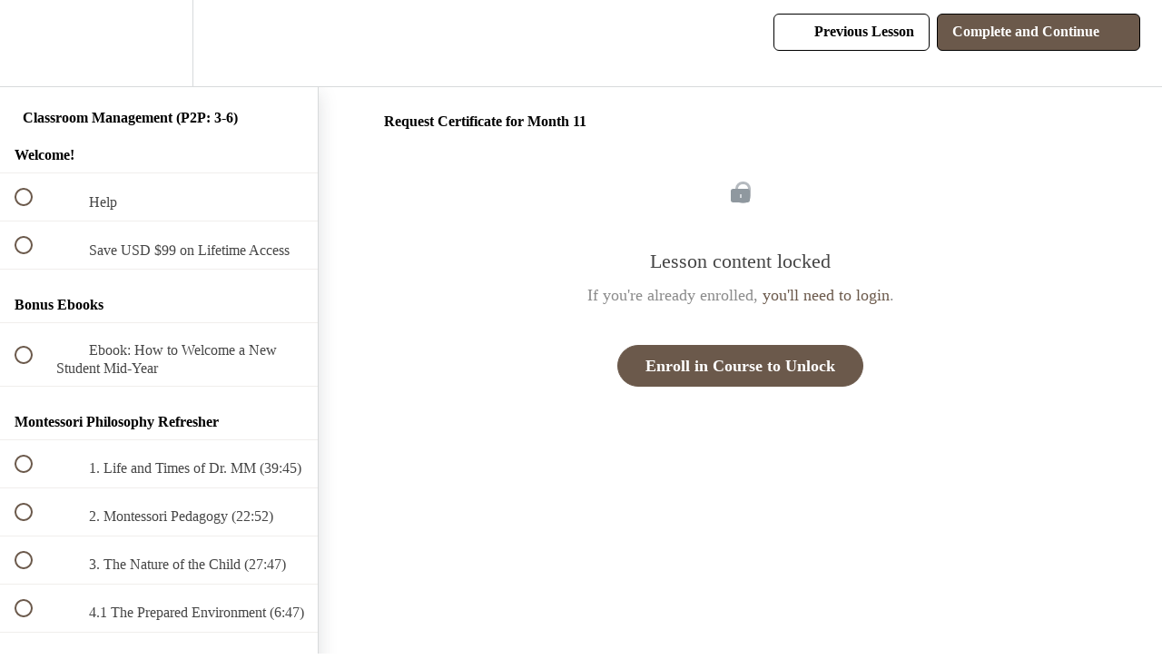

--- FILE ---
content_type: text/html; charset=utf-8
request_url: https://courses.trilliummontessori.org/courses/p2p-3-6-library/lectures/36786776
body_size: 32171
content:
<!DOCTYPE html>
<html>
  <head>
    <script src="https://releases.transloadit.com/uppy/v4.18.0/uppy.min.js"></script><link rel="stylesheet" href="https://releases.transloadit.com/uppy/v4.18.0/uppy.min.css" />
    <link href='https://static-media.hotmart.com/xUskS5g6f-X6-PDJ8yBswPmGBg8=/32x32/https://d2vvqscadf4c1f.cloudfront.net/fWHImkuQQ8O253PAb6cf_Trillium%20Flower%20and%20circle.png' rel='icon' type='image/png'>

<link href='https://static-media.hotmart.com/TUbCRjWSJvlSKDlbbDF7rGYo7Nc=/72x72/https://d2vvqscadf4c1f.cloudfront.net/fWHImkuQQ8O253PAb6cf_Trillium%20Flower%20and%20circle.png' rel='apple-touch-icon' type='image/png'>

<link href='https://static-media.hotmart.com/4aX4NcuWWjOAzEuaPMH6P0GsPHg=/144x144/https://d2vvqscadf4c1f.cloudfront.net/fWHImkuQQ8O253PAb6cf_Trillium%20Flower%20and%20circle.png' rel='apple-touch-icon' type='image/png'>

<link href='https://static-media.hotmart.com/WNi1paDy7_POOBtzGmyZ7hs8QWU=/320x345/https://uploads.teachablecdn.com/attachments/AHvI7EWtSWKi5s7Y4nd8_Teachable+Courses+Hero+Header.jpg' rel='apple-touch-startup-image' type='image/png'>

<link href='https://static-media.hotmart.com/0smDXUCq1lSLhcCyTrSFqB80U4s=/640x690/https://uploads.teachablecdn.com/attachments/AHvI7EWtSWKi5s7Y4nd8_Teachable+Courses+Hero+Header.jpg' rel='apple-touch-startup-image' type='image/png'>

<meta name='apple-mobile-web-app-capable' content='yes' />
<meta charset="UTF-8">
<meta name="csrf-param" content="authenticity_token" />
<meta name="csrf-token" content="mM0I5omikJaf1uuBZ1SgV67MDiQo73YyZ1ejwdC5efZZC1UhGeCZkJJPEQ7GY7zbs4KVs86lrEN8SaVE8B_POA" />
<link rel="stylesheet" href="https://fedora.teachablecdn.com/assets/bootstrap-748e653be2be27c8e709ced95eab64a05c870fcc9544b56e33dfe1a9a539317d.css" data-turbolinks-track="true" /><link href="https://teachable-themeable.learning.teachable.com/themecss/production/base.css?_=e226468ec5fa&amp;brand_course_heading=%23ffffff&amp;brand_heading=%232b2b2b&amp;brand_homepage_heading=%23ffffff&amp;brand_navbar_fixed_text=%23000000&amp;brand_navbar_text=%23000000&amp;brand_primary=%23ffffff&amp;brand_secondary=%236B594B&amp;brand_text=%232b2b2b&amp;font=Alegreya&amp;logged_out_homepage_background_image_overlay=0.0&amp;logged_out_homepage_background_image_url=https%3A%2F%2Fuploads.teachablecdn.com%2Fattachments%2FAHvI7EWtSWKi5s7Y4nd8_Teachable%2BCourses%2BHero%2BHeader.jpg&amp;show_login=true&amp;show_signup=false" rel="stylesheet" data-turbolinks-track="true"></link>
<title>Request Certificate for Month 11 | Trillium Montessori Courses</title>
<meta name="description" content="An extensive on-demand video library to help 3-6 guides translate principles to practice">
<link rel="canonical" href="https://courses.trilliummontessori.org/courses/1609569/lectures/36786776">
<meta property="og:description" content="An extensive on-demand video library to help 3-6 guides translate principles to practice">
<meta property="og:image" content="https://file-uploads.teachablecdn.com/10026a4bdaba4f068816276faded1af1/c053fe89efb74963b04a4fef9c1ed962">
<meta property="og:title" content="Request Certificate for Month 11">
<meta property="og:type" content="website">
<meta property="og:url" content="https://courses.trilliummontessori.org/courses/1609569/lectures/36786776">
<meta name="brand_video_player_color" content="#a1a1a1">
<meta name="site_title" content="Trillium Montessori Courses">
<style>
a {
    color: #6B594B;
}</style>
<script src='//fast.wistia.com/assets/external/E-v1.js'></script>
<script
  src='https://www.recaptcha.net/recaptcha/api.js'
  async
  defer></script>



      <meta name="asset_host" content="https://fedora.teachablecdn.com">
     <script>
  (function () {
    const origCreateElement = Document.prototype.createElement;
    Document.prototype.createElement = function () {
      const el = origCreateElement.apply(this, arguments);
      if (arguments[0].toLowerCase() === "video") {
        const observer = new MutationObserver(() => {
          if (
            el.src &&
            el.src.startsWith("data:video") &&
            el.autoplay &&
            el.style.display === "none"
          ) {
            el.removeAttribute("autoplay");
            el.autoplay = false;
            el.style.display = "none";
            observer.disconnect();
          }
        });
        observer.observe(el, {
          attributes: true,
          attributeFilter: ["src", "autoplay", "style"],
        });
      }
      return el;
    };
  })();
</script>
<script src="https://fedora.teachablecdn.com/packs/student-globals--1463f1f1bdf1bb9a431c.js"></script><script src="https://fedora.teachablecdn.com/packs/student-legacy--38db0977d3748059802d.js"></script><script src="https://fedora.teachablecdn.com/packs/student--e4ea9b8f25228072afe8.js"></script>
<meta id='iris-url' data-iris-url=https://eventable.internal.teachable.com />
<script type="text/javascript">
  window.heap=window.heap||[],heap.load=function(e,t){window.heap.appid=e,window.heap.config=t=t||{};var r=document.createElement("script");r.type="text/javascript",r.async=!0,r.src="https://cdn.heapanalytics.com/js/heap-"+e+".js";var a=document.getElementsByTagName("script")[0];a.parentNode.insertBefore(r,a);for(var n=function(e){return function(){heap.push([e].concat(Array.prototype.slice.call(arguments,0)))}},p=["addEventProperties","addUserProperties","clearEventProperties","identify","resetIdentity","removeEventProperty","setEventProperties","track","unsetEventProperty"],o=0;o<p.length;o++)heap[p[o]]=n(p[o])},heap.load("318805607");
  window.heapShouldTrackUser = true;
</script>


<script type="text/javascript">
  var _user_id = ''; // Set to the user's ID, username, or email address, or '' if not yet known.
  var _session_id = '348a334e387dd8b9891a38523078dc4b'; // Set to a unique session ID for the visitor's current browsing session.

  var _sift = window._sift = window._sift || [];
  _sift.push(['_setAccount', '2e541754ec']);
  _sift.push(['_setUserId', _user_id]);
  _sift.push(['_setSessionId', _session_id]);
  _sift.push(['_trackPageview']);

  (function() {
    function ls() {
      var e = document.createElement('script');
      e.src = 'https://cdn.sift.com/s.js';
      document.body.appendChild(e);
    }
    if (window.attachEvent) {
      window.attachEvent('onload', ls);
    } else {
      window.addEventListener('load', ls, false);
    }
  })();
</script>


<!-- Facebook Pixel Code -->
<script>
  !function(f,b,e,v,n,t,s)
  {if(f.fbq)return;n=f.fbq=function(){n.callMethod?
  n.callMethod.apply(n,arguments):n.queue.push(arguments)};
  if(!f._fbq)f._fbq=n;n.push=n;n.loaded=!0;n.version='2.0';
  n.queue=[];t=b.createElement(e);t.async=!0;
  t.src=v;s=b.getElementsByTagName(e)[0];
  s.parentNode.insertBefore(t,s)}(window, document,'script',
  'https://connect.facebook.net/en_US/fbevents.js');
  fbq('init', '1697491683816623');
  fbq('track', 'PageView');
</script>
<noscript><img height="1" width="1" style="display:none"
  src="https://www.facebook.com/tr?id=1697491683816623&ev=PageView&noscript=1"
/></noscript>
<!-- End Facebook Pixel Code -->
<script type="text/javascript">!function(e,t){(e=t.createElement("script")).src="https://cdn.convertbox.com/convertbox/js/embed.js",e.id="app-convertbox-script",e.async=true,e.dataset.uuid="923fb73e-5b70-4daf-bf48-6824f3aacd33",document.getElementsByTagName("head")[0].appendChild(e)}(window,document);</script>

<!-- Google tag (gtag.js) -->
<script async src="https://www.googletagmanager.com/gtag/js?id=G-GSMC1N69W1"></script>
<script>
  window.dataLayer = window.dataLayer || [];
  function gtag(){dataLayer.push(arguments);}
  gtag('js', new Date());

  gtag('config', 'G-GSMC1N69W1');
</script>


<!-- Google tag (gtag.js) -->
<script async src="https://www.googletagmanager.com/gtag/js?id=G-SL8LSCXHSV"></script>
<script>
  window.dataLayer = window.dataLayer || [];
  function gtag(){dataLayer.push(arguments);}
  gtag('js', new Date());

  gtag('config', 'G-SL8LSCXHSV', {
    'user_id': '',
    'school_id': '17532',
    'school_domain': 'courses.trilliummontessori.org'
  });
</script>

<!-- Facebook Pixel Code -->
<script>
  var ownerPixelId = '744327169705304'
  !function(f,b,e,v,n,t,s)
  {if(f.fbq)return;n=f.fbq=function(){n.callMethod?
  n.callMethod.apply(n,arguments):n.queue.push(arguments)};
  if(!f.fbq)f.fbq=n;n.push=n;n.loaded=!0;n.version='2.0';
  n.queue=[];t=b.createElement(e);t.async=!0;
  t.src=v;s=b.getElementsByTagName(e)[0];
  s.parentNode.insertBefore(t,s)}(window, document,'script',
  'https://connect.facebook.net/en_US/fbevents.js');
  fbq('dataProcessingOptions', ['LDU'], 0, 0);
  fbq('init', '744327169705304');
  fbq('track', 'PageView');
</script>
<noscript>
  <img height="1" width="1" style="display:none" src="https://www.facebook.com/tr?id=744327169705304&ev=PageView&noscript=1"/>
</noscript>

<!-- End Facebook Pixel Code -->


<meta http-equiv="X-UA-Compatible" content="IE=edge">
<script type="text/javascript">window.NREUM||(NREUM={});NREUM.info={"beacon":"bam.nr-data.net","errorBeacon":"bam.nr-data.net","licenseKey":"NRBR-08e3a2ada38dc55a529","applicationID":"1065060701","transactionName":"dAxdTUFZXVQEQh0JAFQXRktWRR5LCV9F","queueTime":0,"applicationTime":234,"agent":""}</script>
<script type="text/javascript">(window.NREUM||(NREUM={})).init={privacy:{cookies_enabled:true},ajax:{deny_list:["bam.nr-data.net"]},feature_flags:["soft_nav"],distributed_tracing:{enabled:true}};(window.NREUM||(NREUM={})).loader_config={agentID:"1103368432",accountID:"4102727",trustKey:"27503",xpid:"UAcHU1FRDxABVFdXBwcHUVQA",licenseKey:"NRBR-08e3a2ada38dc55a529",applicationID:"1065060701",browserID:"1103368432"};;/*! For license information please see nr-loader-spa-1.308.0.min.js.LICENSE.txt */
(()=>{var e,t,r={384:(e,t,r)=>{"use strict";r.d(t,{NT:()=>a,US:()=>u,Zm:()=>o,bQ:()=>d,dV:()=>c,pV:()=>l});var n=r(6154),i=r(1863),s=r(1910);const a={beacon:"bam.nr-data.net",errorBeacon:"bam.nr-data.net"};function o(){return n.gm.NREUM||(n.gm.NREUM={}),void 0===n.gm.newrelic&&(n.gm.newrelic=n.gm.NREUM),n.gm.NREUM}function c(){let e=o();return e.o||(e.o={ST:n.gm.setTimeout,SI:n.gm.setImmediate||n.gm.setInterval,CT:n.gm.clearTimeout,XHR:n.gm.XMLHttpRequest,REQ:n.gm.Request,EV:n.gm.Event,PR:n.gm.Promise,MO:n.gm.MutationObserver,FETCH:n.gm.fetch,WS:n.gm.WebSocket},(0,s.i)(...Object.values(e.o))),e}function d(e,t){let r=o();r.initializedAgents??={},t.initializedAt={ms:(0,i.t)(),date:new Date},r.initializedAgents[e]=t}function u(e,t){o()[e]=t}function l(){return function(){let e=o();const t=e.info||{};e.info={beacon:a.beacon,errorBeacon:a.errorBeacon,...t}}(),function(){let e=o();const t=e.init||{};e.init={...t}}(),c(),function(){let e=o();const t=e.loader_config||{};e.loader_config={...t}}(),o()}},782:(e,t,r)=>{"use strict";r.d(t,{T:()=>n});const n=r(860).K7.pageViewTiming},860:(e,t,r)=>{"use strict";r.d(t,{$J:()=>u,K7:()=>c,P3:()=>d,XX:()=>i,Yy:()=>o,df:()=>s,qY:()=>n,v4:()=>a});const n="events",i="jserrors",s="browser/blobs",a="rum",o="browser/logs",c={ajax:"ajax",genericEvents:"generic_events",jserrors:i,logging:"logging",metrics:"metrics",pageAction:"page_action",pageViewEvent:"page_view_event",pageViewTiming:"page_view_timing",sessionReplay:"session_replay",sessionTrace:"session_trace",softNav:"soft_navigations",spa:"spa"},d={[c.pageViewEvent]:1,[c.pageViewTiming]:2,[c.metrics]:3,[c.jserrors]:4,[c.spa]:5,[c.ajax]:6,[c.sessionTrace]:7,[c.softNav]:8,[c.sessionReplay]:9,[c.logging]:10,[c.genericEvents]:11},u={[c.pageViewEvent]:a,[c.pageViewTiming]:n,[c.ajax]:n,[c.spa]:n,[c.softNav]:n,[c.metrics]:i,[c.jserrors]:i,[c.sessionTrace]:s,[c.sessionReplay]:s,[c.logging]:o,[c.genericEvents]:"ins"}},944:(e,t,r)=>{"use strict";r.d(t,{R:()=>i});var n=r(3241);function i(e,t){"function"==typeof console.debug&&(console.debug("New Relic Warning: https://github.com/newrelic/newrelic-browser-agent/blob/main/docs/warning-codes.md#".concat(e),t),(0,n.W)({agentIdentifier:null,drained:null,type:"data",name:"warn",feature:"warn",data:{code:e,secondary:t}}))}},993:(e,t,r)=>{"use strict";r.d(t,{A$:()=>s,ET:()=>a,TZ:()=>o,p_:()=>i});var n=r(860);const i={ERROR:"ERROR",WARN:"WARN",INFO:"INFO",DEBUG:"DEBUG",TRACE:"TRACE"},s={OFF:0,ERROR:1,WARN:2,INFO:3,DEBUG:4,TRACE:5},a="log",o=n.K7.logging},1541:(e,t,r)=>{"use strict";r.d(t,{U:()=>i,f:()=>n});const n={MFE:"MFE",BA:"BA"};function i(e,t){if(2!==t?.harvestEndpointVersion)return{};const r=t.agentRef.runtime.appMetadata.agents[0].entityGuid;return e?{"source.id":e.id,"source.name":e.name,"source.type":e.type,"parent.id":e.parent?.id||r,"parent.type":e.parent?.type||n.BA}:{"entity.guid":r,appId:t.agentRef.info.applicationID}}},1687:(e,t,r)=>{"use strict";r.d(t,{Ak:()=>d,Ze:()=>h,x3:()=>u});var n=r(3241),i=r(7836),s=r(3606),a=r(860),o=r(2646);const c={};function d(e,t){const r={staged:!1,priority:a.P3[t]||0};l(e),c[e].get(t)||c[e].set(t,r)}function u(e,t){e&&c[e]&&(c[e].get(t)&&c[e].delete(t),p(e,t,!1),c[e].size&&f(e))}function l(e){if(!e)throw new Error("agentIdentifier required");c[e]||(c[e]=new Map)}function h(e="",t="feature",r=!1){if(l(e),!e||!c[e].get(t)||r)return p(e,t);c[e].get(t).staged=!0,f(e)}function f(e){const t=Array.from(c[e]);t.every(([e,t])=>t.staged)&&(t.sort((e,t)=>e[1].priority-t[1].priority),t.forEach(([t])=>{c[e].delete(t),p(e,t)}))}function p(e,t,r=!0){const a=e?i.ee.get(e):i.ee,c=s.i.handlers;if(!a.aborted&&a.backlog&&c){if((0,n.W)({agentIdentifier:e,type:"lifecycle",name:"drain",feature:t}),r){const e=a.backlog[t],r=c[t];if(r){for(let t=0;e&&t<e.length;++t)g(e[t],r);Object.entries(r).forEach(([e,t])=>{Object.values(t||{}).forEach(t=>{t[0]?.on&&t[0]?.context()instanceof o.y&&t[0].on(e,t[1])})})}}a.isolatedBacklog||delete c[t],a.backlog[t]=null,a.emit("drain-"+t,[])}}function g(e,t){var r=e[1];Object.values(t[r]||{}).forEach(t=>{var r=e[0];if(t[0]===r){var n=t[1],i=e[3],s=e[2];n.apply(i,s)}})}},1738:(e,t,r)=>{"use strict";r.d(t,{U:()=>f,Y:()=>h});var n=r(3241),i=r(9908),s=r(1863),a=r(944),o=r(5701),c=r(3969),d=r(8362),u=r(860),l=r(4261);function h(e,t,r,s){const h=s||r;!h||h[e]&&h[e]!==d.d.prototype[e]||(h[e]=function(){(0,i.p)(c.xV,["API/"+e+"/called"],void 0,u.K7.metrics,r.ee),(0,n.W)({agentIdentifier:r.agentIdentifier,drained:!!o.B?.[r.agentIdentifier],type:"data",name:"api",feature:l.Pl+e,data:{}});try{return t.apply(this,arguments)}catch(e){(0,a.R)(23,e)}})}function f(e,t,r,n,a){const o=e.info;null===r?delete o.jsAttributes[t]:o.jsAttributes[t]=r,(a||null===r)&&(0,i.p)(l.Pl+n,[(0,s.t)(),t,r],void 0,"session",e.ee)}},1741:(e,t,r)=>{"use strict";r.d(t,{W:()=>s});var n=r(944),i=r(4261);class s{#e(e,...t){if(this[e]!==s.prototype[e])return this[e](...t);(0,n.R)(35,e)}addPageAction(e,t){return this.#e(i.hG,e,t)}register(e){return this.#e(i.eY,e)}recordCustomEvent(e,t){return this.#e(i.fF,e,t)}setPageViewName(e,t){return this.#e(i.Fw,e,t)}setCustomAttribute(e,t,r){return this.#e(i.cD,e,t,r)}noticeError(e,t){return this.#e(i.o5,e,t)}setUserId(e,t=!1){return this.#e(i.Dl,e,t)}setApplicationVersion(e){return this.#e(i.nb,e)}setErrorHandler(e){return this.#e(i.bt,e)}addRelease(e,t){return this.#e(i.k6,e,t)}log(e,t){return this.#e(i.$9,e,t)}start(){return this.#e(i.d3)}finished(e){return this.#e(i.BL,e)}recordReplay(){return this.#e(i.CH)}pauseReplay(){return this.#e(i.Tb)}addToTrace(e){return this.#e(i.U2,e)}setCurrentRouteName(e){return this.#e(i.PA,e)}interaction(e){return this.#e(i.dT,e)}wrapLogger(e,t,r){return this.#e(i.Wb,e,t,r)}measure(e,t){return this.#e(i.V1,e,t)}consent(e){return this.#e(i.Pv,e)}}},1863:(e,t,r)=>{"use strict";function n(){return Math.floor(performance.now())}r.d(t,{t:()=>n})},1910:(e,t,r)=>{"use strict";r.d(t,{i:()=>s});var n=r(944);const i=new Map;function s(...e){return e.every(e=>{if(i.has(e))return i.get(e);const t="function"==typeof e?e.toString():"",r=t.includes("[native code]"),s=t.includes("nrWrapper");return r||s||(0,n.R)(64,e?.name||t),i.set(e,r),r})}},2555:(e,t,r)=>{"use strict";r.d(t,{D:()=>o,f:()=>a});var n=r(384),i=r(8122);const s={beacon:n.NT.beacon,errorBeacon:n.NT.errorBeacon,licenseKey:void 0,applicationID:void 0,sa:void 0,queueTime:void 0,applicationTime:void 0,ttGuid:void 0,user:void 0,account:void 0,product:void 0,extra:void 0,jsAttributes:{},userAttributes:void 0,atts:void 0,transactionName:void 0,tNamePlain:void 0};function a(e){try{return!!e.licenseKey&&!!e.errorBeacon&&!!e.applicationID}catch(e){return!1}}const o=e=>(0,i.a)(e,s)},2614:(e,t,r)=>{"use strict";r.d(t,{BB:()=>a,H3:()=>n,g:()=>d,iL:()=>c,tS:()=>o,uh:()=>i,wk:()=>s});const n="NRBA",i="SESSION",s=144e5,a=18e5,o={STARTED:"session-started",PAUSE:"session-pause",RESET:"session-reset",RESUME:"session-resume",UPDATE:"session-update"},c={SAME_TAB:"same-tab",CROSS_TAB:"cross-tab"},d={OFF:0,FULL:1,ERROR:2}},2646:(e,t,r)=>{"use strict";r.d(t,{y:()=>n});class n{constructor(e){this.contextId=e}}},2843:(e,t,r)=>{"use strict";r.d(t,{G:()=>s,u:()=>i});var n=r(3878);function i(e,t=!1,r,i){(0,n.DD)("visibilitychange",function(){if(t)return void("hidden"===document.visibilityState&&e());e(document.visibilityState)},r,i)}function s(e,t,r){(0,n.sp)("pagehide",e,t,r)}},3241:(e,t,r)=>{"use strict";r.d(t,{W:()=>s});var n=r(6154);const i="newrelic";function s(e={}){try{n.gm.dispatchEvent(new CustomEvent(i,{detail:e}))}catch(e){}}},3304:(e,t,r)=>{"use strict";r.d(t,{A:()=>s});var n=r(7836);const i=()=>{const e=new WeakSet;return(t,r)=>{if("object"==typeof r&&null!==r){if(e.has(r))return;e.add(r)}return r}};function s(e){try{return JSON.stringify(e,i())??""}catch(e){try{n.ee.emit("internal-error",[e])}catch(e){}return""}}},3333:(e,t,r)=>{"use strict";r.d(t,{$v:()=>u,TZ:()=>n,Xh:()=>c,Zp:()=>i,kd:()=>d,mq:()=>o,nf:()=>a,qN:()=>s});const n=r(860).K7.genericEvents,i=["auxclick","click","copy","keydown","paste","scrollend"],s=["focus","blur"],a=4,o=1e3,c=2e3,d=["PageAction","UserAction","BrowserPerformance"],u={RESOURCES:"experimental.resources",REGISTER:"register"}},3434:(e,t,r)=>{"use strict";r.d(t,{Jt:()=>s,YM:()=>d});var n=r(7836),i=r(5607);const s="nr@original:".concat(i.W),a=50;var o=Object.prototype.hasOwnProperty,c=!1;function d(e,t){return e||(e=n.ee),r.inPlace=function(e,t,n,i,s){n||(n="");const a="-"===n.charAt(0);for(let o=0;o<t.length;o++){const c=t[o],d=e[c];l(d)||(e[c]=r(d,a?c+n:n,i,c,s))}},r.flag=s,r;function r(t,r,n,c,d){return l(t)?t:(r||(r=""),nrWrapper[s]=t,function(e,t,r){if(Object.defineProperty&&Object.keys)try{return Object.keys(e).forEach(function(r){Object.defineProperty(t,r,{get:function(){return e[r]},set:function(t){return e[r]=t,t}})}),t}catch(e){u([e],r)}for(var n in e)o.call(e,n)&&(t[n]=e[n])}(t,nrWrapper,e),nrWrapper);function nrWrapper(){var s,o,l,h;let f;try{o=this,s=[...arguments],l="function"==typeof n?n(s,o):n||{}}catch(t){u([t,"",[s,o,c],l],e)}i(r+"start",[s,o,c],l,d);const p=performance.now();let g;try{return h=t.apply(o,s),g=performance.now(),h}catch(e){throw g=performance.now(),i(r+"err",[s,o,e],l,d),f=e,f}finally{const e=g-p,t={start:p,end:g,duration:e,isLongTask:e>=a,methodName:c,thrownError:f};t.isLongTask&&i("long-task",[t,o],l,d),i(r+"end",[s,o,h],l,d)}}}function i(r,n,i,s){if(!c||t){var a=c;c=!0;try{e.emit(r,n,i,t,s)}catch(t){u([t,r,n,i],e)}c=a}}}function u(e,t){t||(t=n.ee);try{t.emit("internal-error",e)}catch(e){}}function l(e){return!(e&&"function"==typeof e&&e.apply&&!e[s])}},3606:(e,t,r)=>{"use strict";r.d(t,{i:()=>s});var n=r(9908);s.on=a;var i=s.handlers={};function s(e,t,r,s){a(s||n.d,i,e,t,r)}function a(e,t,r,i,s){s||(s="feature"),e||(e=n.d);var a=t[s]=t[s]||{};(a[r]=a[r]||[]).push([e,i])}},3738:(e,t,r)=>{"use strict";r.d(t,{He:()=>i,Kp:()=>o,Lc:()=>d,Rz:()=>u,TZ:()=>n,bD:()=>s,d3:()=>a,jx:()=>l,sl:()=>h,uP:()=>c});const n=r(860).K7.sessionTrace,i="bstResource",s="resource",a="-start",o="-end",c="fn"+a,d="fn"+o,u="pushState",l=1e3,h=3e4},3785:(e,t,r)=>{"use strict";r.d(t,{R:()=>c,b:()=>d});var n=r(9908),i=r(1863),s=r(860),a=r(3969),o=r(993);function c(e,t,r={},c=o.p_.INFO,d=!0,u,l=(0,i.t)()){(0,n.p)(a.xV,["API/logging/".concat(c.toLowerCase(),"/called")],void 0,s.K7.metrics,e),(0,n.p)(o.ET,[l,t,r,c,d,u],void 0,s.K7.logging,e)}function d(e){return"string"==typeof e&&Object.values(o.p_).some(t=>t===e.toUpperCase().trim())}},3878:(e,t,r)=>{"use strict";function n(e,t){return{capture:e,passive:!1,signal:t}}function i(e,t,r=!1,i){window.addEventListener(e,t,n(r,i))}function s(e,t,r=!1,i){document.addEventListener(e,t,n(r,i))}r.d(t,{DD:()=>s,jT:()=>n,sp:()=>i})},3962:(e,t,r)=>{"use strict";r.d(t,{AM:()=>a,O2:()=>l,OV:()=>s,Qu:()=>h,TZ:()=>c,ih:()=>f,pP:()=>o,t1:()=>u,tC:()=>i,wD:()=>d});var n=r(860);const i=["click","keydown","submit"],s="popstate",a="api",o="initialPageLoad",c=n.K7.softNav,d=5e3,u=500,l={INITIAL_PAGE_LOAD:"",ROUTE_CHANGE:1,UNSPECIFIED:2},h={INTERACTION:1,AJAX:2,CUSTOM_END:3,CUSTOM_TRACER:4},f={IP:"in progress",PF:"pending finish",FIN:"finished",CAN:"cancelled"}},3969:(e,t,r)=>{"use strict";r.d(t,{TZ:()=>n,XG:()=>o,rs:()=>i,xV:()=>a,z_:()=>s});const n=r(860).K7.metrics,i="sm",s="cm",a="storeSupportabilityMetrics",o="storeEventMetrics"},4234:(e,t,r)=>{"use strict";r.d(t,{W:()=>s});var n=r(7836),i=r(1687);class s{constructor(e,t){this.agentIdentifier=e,this.ee=n.ee.get(e),this.featureName=t,this.blocked=!1}deregisterDrain(){(0,i.x3)(this.agentIdentifier,this.featureName)}}},4261:(e,t,r)=>{"use strict";r.d(t,{$9:()=>u,BL:()=>c,CH:()=>p,Dl:()=>R,Fw:()=>w,PA:()=>v,Pl:()=>n,Pv:()=>A,Tb:()=>h,U2:()=>a,V1:()=>E,Wb:()=>T,bt:()=>y,cD:()=>b,d3:()=>x,dT:()=>d,eY:()=>g,fF:()=>f,hG:()=>s,hw:()=>i,k6:()=>o,nb:()=>m,o5:()=>l});const n="api-",i=n+"ixn-",s="addPageAction",a="addToTrace",o="addRelease",c="finished",d="interaction",u="log",l="noticeError",h="pauseReplay",f="recordCustomEvent",p="recordReplay",g="register",m="setApplicationVersion",v="setCurrentRouteName",b="setCustomAttribute",y="setErrorHandler",w="setPageViewName",R="setUserId",x="start",T="wrapLogger",E="measure",A="consent"},5205:(e,t,r)=>{"use strict";r.d(t,{j:()=>S});var n=r(384),i=r(1741);var s=r(2555),a=r(3333);const o=e=>{if(!e||"string"!=typeof e)return!1;try{document.createDocumentFragment().querySelector(e)}catch{return!1}return!0};var c=r(2614),d=r(944),u=r(8122);const l="[data-nr-mask]",h=e=>(0,u.a)(e,(()=>{const e={feature_flags:[],experimental:{allow_registered_children:!1,resources:!1},mask_selector:"*",block_selector:"[data-nr-block]",mask_input_options:{color:!1,date:!1,"datetime-local":!1,email:!1,month:!1,number:!1,range:!1,search:!1,tel:!1,text:!1,time:!1,url:!1,week:!1,textarea:!1,select:!1,password:!0}};return{ajax:{deny_list:void 0,block_internal:!0,enabled:!0,autoStart:!0},api:{get allow_registered_children(){return e.feature_flags.includes(a.$v.REGISTER)||e.experimental.allow_registered_children},set allow_registered_children(t){e.experimental.allow_registered_children=t},duplicate_registered_data:!1},browser_consent_mode:{enabled:!1},distributed_tracing:{enabled:void 0,exclude_newrelic_header:void 0,cors_use_newrelic_header:void 0,cors_use_tracecontext_headers:void 0,allowed_origins:void 0},get feature_flags(){return e.feature_flags},set feature_flags(t){e.feature_flags=t},generic_events:{enabled:!0,autoStart:!0},harvest:{interval:30},jserrors:{enabled:!0,autoStart:!0},logging:{enabled:!0,autoStart:!0},metrics:{enabled:!0,autoStart:!0},obfuscate:void 0,page_action:{enabled:!0},page_view_event:{enabled:!0,autoStart:!0},page_view_timing:{enabled:!0,autoStart:!0},performance:{capture_marks:!1,capture_measures:!1,capture_detail:!0,resources:{get enabled(){return e.feature_flags.includes(a.$v.RESOURCES)||e.experimental.resources},set enabled(t){e.experimental.resources=t},asset_types:[],first_party_domains:[],ignore_newrelic:!0}},privacy:{cookies_enabled:!0},proxy:{assets:void 0,beacon:void 0},session:{expiresMs:c.wk,inactiveMs:c.BB},session_replay:{autoStart:!0,enabled:!1,preload:!1,sampling_rate:10,error_sampling_rate:100,collect_fonts:!1,inline_images:!1,fix_stylesheets:!0,mask_all_inputs:!0,get mask_text_selector(){return e.mask_selector},set mask_text_selector(t){o(t)?e.mask_selector="".concat(t,",").concat(l):""===t||null===t?e.mask_selector=l:(0,d.R)(5,t)},get block_class(){return"nr-block"},get ignore_class(){return"nr-ignore"},get mask_text_class(){return"nr-mask"},get block_selector(){return e.block_selector},set block_selector(t){o(t)?e.block_selector+=",".concat(t):""!==t&&(0,d.R)(6,t)},get mask_input_options(){return e.mask_input_options},set mask_input_options(t){t&&"object"==typeof t?e.mask_input_options={...t,password:!0}:(0,d.R)(7,t)}},session_trace:{enabled:!0,autoStart:!0},soft_navigations:{enabled:!0,autoStart:!0},spa:{enabled:!0,autoStart:!0},ssl:void 0,user_actions:{enabled:!0,elementAttributes:["id","className","tagName","type"]}}})());var f=r(6154),p=r(9324);let g=0;const m={buildEnv:p.F3,distMethod:p.Xs,version:p.xv,originTime:f.WN},v={consented:!1},b={appMetadata:{},get consented(){return this.session?.state?.consent||v.consented},set consented(e){v.consented=e},customTransaction:void 0,denyList:void 0,disabled:!1,harvester:void 0,isolatedBacklog:!1,isRecording:!1,loaderType:void 0,maxBytes:3e4,obfuscator:void 0,onerror:void 0,ptid:void 0,releaseIds:{},session:void 0,timeKeeper:void 0,registeredEntities:[],jsAttributesMetadata:{bytes:0},get harvestCount(){return++g}},y=e=>{const t=(0,u.a)(e,b),r=Object.keys(m).reduce((e,t)=>(e[t]={value:m[t],writable:!1,configurable:!0,enumerable:!0},e),{});return Object.defineProperties(t,r)};var w=r(5701);const R=e=>{const t=e.startsWith("http");e+="/",r.p=t?e:"https://"+e};var x=r(7836),T=r(3241);const E={accountID:void 0,trustKey:void 0,agentID:void 0,licenseKey:void 0,applicationID:void 0,xpid:void 0},A=e=>(0,u.a)(e,E),_=new Set;function S(e,t={},r,a){let{init:o,info:c,loader_config:d,runtime:u={},exposed:l=!0}=t;if(!c){const e=(0,n.pV)();o=e.init,c=e.info,d=e.loader_config}e.init=h(o||{}),e.loader_config=A(d||{}),c.jsAttributes??={},f.bv&&(c.jsAttributes.isWorker=!0),e.info=(0,s.D)(c);const p=e.init,g=[c.beacon,c.errorBeacon];_.has(e.agentIdentifier)||(p.proxy.assets&&(R(p.proxy.assets),g.push(p.proxy.assets)),p.proxy.beacon&&g.push(p.proxy.beacon),e.beacons=[...g],function(e){const t=(0,n.pV)();Object.getOwnPropertyNames(i.W.prototype).forEach(r=>{const n=i.W.prototype[r];if("function"!=typeof n||"constructor"===n)return;let s=t[r];e[r]&&!1!==e.exposed&&"micro-agent"!==e.runtime?.loaderType&&(t[r]=(...t)=>{const n=e[r](...t);return s?s(...t):n})})}(e),(0,n.US)("activatedFeatures",w.B)),u.denyList=[...p.ajax.deny_list||[],...p.ajax.block_internal?g:[]],u.ptid=e.agentIdentifier,u.loaderType=r,e.runtime=y(u),_.has(e.agentIdentifier)||(e.ee=x.ee.get(e.agentIdentifier),e.exposed=l,(0,T.W)({agentIdentifier:e.agentIdentifier,drained:!!w.B?.[e.agentIdentifier],type:"lifecycle",name:"initialize",feature:void 0,data:e.config})),_.add(e.agentIdentifier)}},5270:(e,t,r)=>{"use strict";r.d(t,{Aw:()=>a,SR:()=>s,rF:()=>o});var n=r(384),i=r(7767);function s(e){return!!(0,n.dV)().o.MO&&(0,i.V)(e)&&!0===e?.session_trace.enabled}function a(e){return!0===e?.session_replay.preload&&s(e)}function o(e,t){try{if("string"==typeof t?.type){if("password"===t.type.toLowerCase())return"*".repeat(e?.length||0);if(void 0!==t?.dataset?.nrUnmask||t?.classList?.contains("nr-unmask"))return e}}catch(e){}return"string"==typeof e?e.replace(/[\S]/g,"*"):"*".repeat(e?.length||0)}},5289:(e,t,r)=>{"use strict";r.d(t,{GG:()=>a,Qr:()=>c,sB:()=>o});var n=r(3878),i=r(6389);function s(){return"undefined"==typeof document||"complete"===document.readyState}function a(e,t){if(s())return e();const r=(0,i.J)(e),a=setInterval(()=>{s()&&(clearInterval(a),r())},500);(0,n.sp)("load",r,t)}function o(e){if(s())return e();(0,n.DD)("DOMContentLoaded",e)}function c(e){if(s())return e();(0,n.sp)("popstate",e)}},5607:(e,t,r)=>{"use strict";r.d(t,{W:()=>n});const n=(0,r(9566).bz)()},5701:(e,t,r)=>{"use strict";r.d(t,{B:()=>s,t:()=>a});var n=r(3241);const i=new Set,s={};function a(e,t){const r=t.agentIdentifier;s[r]??={},e&&"object"==typeof e&&(i.has(r)||(t.ee.emit("rumresp",[e]),s[r]=e,i.add(r),(0,n.W)({agentIdentifier:r,loaded:!0,drained:!0,type:"lifecycle",name:"load",feature:void 0,data:e})))}},6154:(e,t,r)=>{"use strict";r.d(t,{OF:()=>d,RI:()=>i,WN:()=>h,bv:()=>s,eN:()=>f,gm:()=>a,lR:()=>l,m:()=>c,mw:()=>o,sb:()=>u});var n=r(1863);const i="undefined"!=typeof window&&!!window.document,s="undefined"!=typeof WorkerGlobalScope&&("undefined"!=typeof self&&self instanceof WorkerGlobalScope&&self.navigator instanceof WorkerNavigator||"undefined"!=typeof globalThis&&globalThis instanceof WorkerGlobalScope&&globalThis.navigator instanceof WorkerNavigator),a=i?window:"undefined"!=typeof WorkerGlobalScope&&("undefined"!=typeof self&&self instanceof WorkerGlobalScope&&self||"undefined"!=typeof globalThis&&globalThis instanceof WorkerGlobalScope&&globalThis),o=Boolean("hidden"===a?.document?.visibilityState),c=""+a?.location,d=/iPad|iPhone|iPod/.test(a.navigator?.userAgent),u=d&&"undefined"==typeof SharedWorker,l=(()=>{const e=a.navigator?.userAgent?.match(/Firefox[/\s](\d+\.\d+)/);return Array.isArray(e)&&e.length>=2?+e[1]:0})(),h=Date.now()-(0,n.t)(),f=()=>"undefined"!=typeof PerformanceNavigationTiming&&a?.performance?.getEntriesByType("navigation")?.[0]?.responseStart},6344:(e,t,r)=>{"use strict";r.d(t,{BB:()=>u,Qb:()=>l,TZ:()=>i,Ug:()=>a,Vh:()=>s,_s:()=>o,bc:()=>d,yP:()=>c});var n=r(2614);const i=r(860).K7.sessionReplay,s="errorDuringReplay",a=.12,o={DomContentLoaded:0,Load:1,FullSnapshot:2,IncrementalSnapshot:3,Meta:4,Custom:5},c={[n.g.ERROR]:15e3,[n.g.FULL]:3e5,[n.g.OFF]:0},d={RESET:{message:"Session was reset",sm:"Reset"},IMPORT:{message:"Recorder failed to import",sm:"Import"},TOO_MANY:{message:"429: Too Many Requests",sm:"Too-Many"},TOO_BIG:{message:"Payload was too large",sm:"Too-Big"},CROSS_TAB:{message:"Session Entity was set to OFF on another tab",sm:"Cross-Tab"},ENTITLEMENTS:{message:"Session Replay is not allowed and will not be started",sm:"Entitlement"}},u=5e3,l={API:"api",RESUME:"resume",SWITCH_TO_FULL:"switchToFull",INITIALIZE:"initialize",PRELOAD:"preload"}},6389:(e,t,r)=>{"use strict";function n(e,t=500,r={}){const n=r?.leading||!1;let i;return(...r)=>{n&&void 0===i&&(e.apply(this,r),i=setTimeout(()=>{i=clearTimeout(i)},t)),n||(clearTimeout(i),i=setTimeout(()=>{e.apply(this,r)},t))}}function i(e){let t=!1;return(...r)=>{t||(t=!0,e.apply(this,r))}}r.d(t,{J:()=>i,s:()=>n})},6630:(e,t,r)=>{"use strict";r.d(t,{T:()=>n});const n=r(860).K7.pageViewEvent},6774:(e,t,r)=>{"use strict";r.d(t,{T:()=>n});const n=r(860).K7.jserrors},7295:(e,t,r)=>{"use strict";r.d(t,{Xv:()=>a,gX:()=>i,iW:()=>s});var n=[];function i(e){if(!e||s(e))return!1;if(0===n.length)return!0;if("*"===n[0].hostname)return!1;for(var t=0;t<n.length;t++){var r=n[t];if(r.hostname.test(e.hostname)&&r.pathname.test(e.pathname))return!1}return!0}function s(e){return void 0===e.hostname}function a(e){if(n=[],e&&e.length)for(var t=0;t<e.length;t++){let r=e[t];if(!r)continue;if("*"===r)return void(n=[{hostname:"*"}]);0===r.indexOf("http://")?r=r.substring(7):0===r.indexOf("https://")&&(r=r.substring(8));const i=r.indexOf("/");let s,a;i>0?(s=r.substring(0,i),a=r.substring(i)):(s=r,a="*");let[c]=s.split(":");n.push({hostname:o(c),pathname:o(a,!0)})}}function o(e,t=!1){const r=e.replace(/[.+?^${}()|[\]\\]/g,e=>"\\"+e).replace(/\*/g,".*?");return new RegExp((t?"^":"")+r+"$")}},7485:(e,t,r)=>{"use strict";r.d(t,{D:()=>i});var n=r(6154);function i(e){if(0===(e||"").indexOf("data:"))return{protocol:"data"};try{const t=new URL(e,location.href),r={port:t.port,hostname:t.hostname,pathname:t.pathname,search:t.search,protocol:t.protocol.slice(0,t.protocol.indexOf(":")),sameOrigin:t.protocol===n.gm?.location?.protocol&&t.host===n.gm?.location?.host};return r.port&&""!==r.port||("http:"===t.protocol&&(r.port="80"),"https:"===t.protocol&&(r.port="443")),r.pathname&&""!==r.pathname?r.pathname.startsWith("/")||(r.pathname="/".concat(r.pathname)):r.pathname="/",r}catch(e){return{}}}},7699:(e,t,r)=>{"use strict";r.d(t,{It:()=>s,KC:()=>o,No:()=>i,qh:()=>a});var n=r(860);const i=16e3,s=1e6,a="SESSION_ERROR",o={[n.K7.logging]:!0,[n.K7.genericEvents]:!1,[n.K7.jserrors]:!1,[n.K7.ajax]:!1}},7767:(e,t,r)=>{"use strict";r.d(t,{V:()=>i});var n=r(6154);const i=e=>n.RI&&!0===e?.privacy.cookies_enabled},7836:(e,t,r)=>{"use strict";r.d(t,{P:()=>o,ee:()=>c});var n=r(384),i=r(8990),s=r(2646),a=r(5607);const o="nr@context:".concat(a.W),c=function e(t,r){var n={},a={},u={},l=!1;try{l=16===r.length&&d.initializedAgents?.[r]?.runtime.isolatedBacklog}catch(e){}var h={on:p,addEventListener:p,removeEventListener:function(e,t){var r=n[e];if(!r)return;for(var i=0;i<r.length;i++)r[i]===t&&r.splice(i,1)},emit:function(e,r,n,i,s){!1!==s&&(s=!0);if(c.aborted&&!i)return;t&&s&&t.emit(e,r,n);var o=f(n);g(e).forEach(e=>{e.apply(o,r)});var d=v()[a[e]];d&&d.push([h,e,r,o]);return o},get:m,listeners:g,context:f,buffer:function(e,t){const r=v();if(t=t||"feature",h.aborted)return;Object.entries(e||{}).forEach(([e,n])=>{a[n]=t,t in r||(r[t]=[])})},abort:function(){h._aborted=!0,Object.keys(h.backlog).forEach(e=>{delete h.backlog[e]})},isBuffering:function(e){return!!v()[a[e]]},debugId:r,backlog:l?{}:t&&"object"==typeof t.backlog?t.backlog:{},isolatedBacklog:l};return Object.defineProperty(h,"aborted",{get:()=>{let e=h._aborted||!1;return e||(t&&(e=t.aborted),e)}}),h;function f(e){return e&&e instanceof s.y?e:e?(0,i.I)(e,o,()=>new s.y(o)):new s.y(o)}function p(e,t){n[e]=g(e).concat(t)}function g(e){return n[e]||[]}function m(t){return u[t]=u[t]||e(h,t)}function v(){return h.backlog}}(void 0,"globalEE"),d=(0,n.Zm)();d.ee||(d.ee=c)},8122:(e,t,r)=>{"use strict";r.d(t,{a:()=>i});var n=r(944);function i(e,t){try{if(!e||"object"!=typeof e)return(0,n.R)(3);if(!t||"object"!=typeof t)return(0,n.R)(4);const r=Object.create(Object.getPrototypeOf(t),Object.getOwnPropertyDescriptors(t)),s=0===Object.keys(r).length?e:r;for(let a in s)if(void 0!==e[a])try{if(null===e[a]){r[a]=null;continue}Array.isArray(e[a])&&Array.isArray(t[a])?r[a]=Array.from(new Set([...e[a],...t[a]])):"object"==typeof e[a]&&"object"==typeof t[a]?r[a]=i(e[a],t[a]):r[a]=e[a]}catch(e){r[a]||(0,n.R)(1,e)}return r}catch(e){(0,n.R)(2,e)}}},8139:(e,t,r)=>{"use strict";r.d(t,{u:()=>h});var n=r(7836),i=r(3434),s=r(8990),a=r(6154);const o={},c=a.gm.XMLHttpRequest,d="addEventListener",u="removeEventListener",l="nr@wrapped:".concat(n.P);function h(e){var t=function(e){return(e||n.ee).get("events")}(e);if(o[t.debugId]++)return t;o[t.debugId]=1;var r=(0,i.YM)(t,!0);function h(e){r.inPlace(e,[d,u],"-",p)}function p(e,t){return e[1]}return"getPrototypeOf"in Object&&(a.RI&&f(document,h),c&&f(c.prototype,h),f(a.gm,h)),t.on(d+"-start",function(e,t){var n=e[1];if(null!==n&&("function"==typeof n||"object"==typeof n)&&"newrelic"!==e[0]){var i=(0,s.I)(n,l,function(){var e={object:function(){if("function"!=typeof n.handleEvent)return;return n.handleEvent.apply(n,arguments)},function:n}[typeof n];return e?r(e,"fn-",null,e.name||"anonymous"):n});this.wrapped=e[1]=i}}),t.on(u+"-start",function(e){e[1]=this.wrapped||e[1]}),t}function f(e,t,...r){let n=e;for(;"object"==typeof n&&!Object.prototype.hasOwnProperty.call(n,d);)n=Object.getPrototypeOf(n);n&&t(n,...r)}},8362:(e,t,r)=>{"use strict";r.d(t,{d:()=>s});var n=r(9566),i=r(1741);class s extends i.W{agentIdentifier=(0,n.LA)(16)}},8374:(e,t,r)=>{r.nc=(()=>{try{return document?.currentScript?.nonce}catch(e){}return""})()},8990:(e,t,r)=>{"use strict";r.d(t,{I:()=>i});var n=Object.prototype.hasOwnProperty;function i(e,t,r){if(n.call(e,t))return e[t];var i=r();if(Object.defineProperty&&Object.keys)try{return Object.defineProperty(e,t,{value:i,writable:!0,enumerable:!1}),i}catch(e){}return e[t]=i,i}},9119:(e,t,r)=>{"use strict";r.d(t,{L:()=>s});var n=/([^?#]*)[^#]*(#[^?]*|$).*/,i=/([^?#]*)().*/;function s(e,t){return e?e.replace(t?n:i,"$1$2"):e}},9300:(e,t,r)=>{"use strict";r.d(t,{T:()=>n});const n=r(860).K7.ajax},9324:(e,t,r)=>{"use strict";r.d(t,{AJ:()=>a,F3:()=>i,Xs:()=>s,Yq:()=>o,xv:()=>n});const n="1.308.0",i="PROD",s="CDN",a="@newrelic/rrweb",o="1.0.1"},9566:(e,t,r)=>{"use strict";r.d(t,{LA:()=>o,ZF:()=>c,bz:()=>a,el:()=>d});var n=r(6154);const i="xxxxxxxx-xxxx-4xxx-yxxx-xxxxxxxxxxxx";function s(e,t){return e?15&e[t]:16*Math.random()|0}function a(){const e=n.gm?.crypto||n.gm?.msCrypto;let t,r=0;return e&&e.getRandomValues&&(t=e.getRandomValues(new Uint8Array(30))),i.split("").map(e=>"x"===e?s(t,r++).toString(16):"y"===e?(3&s()|8).toString(16):e).join("")}function o(e){const t=n.gm?.crypto||n.gm?.msCrypto;let r,i=0;t&&t.getRandomValues&&(r=t.getRandomValues(new Uint8Array(e)));const a=[];for(var o=0;o<e;o++)a.push(s(r,i++).toString(16));return a.join("")}function c(){return o(16)}function d(){return o(32)}},9908:(e,t,r)=>{"use strict";r.d(t,{d:()=>n,p:()=>i});var n=r(7836).ee.get("handle");function i(e,t,r,i,s){s?(s.buffer([e],i),s.emit(e,t,r)):(n.buffer([e],i),n.emit(e,t,r))}}},n={};function i(e){var t=n[e];if(void 0!==t)return t.exports;var s=n[e]={exports:{}};return r[e](s,s.exports,i),s.exports}i.m=r,i.d=(e,t)=>{for(var r in t)i.o(t,r)&&!i.o(e,r)&&Object.defineProperty(e,r,{enumerable:!0,get:t[r]})},i.f={},i.e=e=>Promise.all(Object.keys(i.f).reduce((t,r)=>(i.f[r](e,t),t),[])),i.u=e=>({212:"nr-spa-compressor",249:"nr-spa-recorder",478:"nr-spa"}[e]+"-1.308.0.min.js"),i.o=(e,t)=>Object.prototype.hasOwnProperty.call(e,t),e={},t="NRBA-1.308.0.PROD:",i.l=(r,n,s,a)=>{if(e[r])e[r].push(n);else{var o,c;if(void 0!==s)for(var d=document.getElementsByTagName("script"),u=0;u<d.length;u++){var l=d[u];if(l.getAttribute("src")==r||l.getAttribute("data-webpack")==t+s){o=l;break}}if(!o){c=!0;var h={478:"sha512-RSfSVnmHk59T/uIPbdSE0LPeqcEdF4/+XhfJdBuccH5rYMOEZDhFdtnh6X6nJk7hGpzHd9Ujhsy7lZEz/ORYCQ==",249:"sha512-ehJXhmntm85NSqW4MkhfQqmeKFulra3klDyY0OPDUE+sQ3GokHlPh1pmAzuNy//3j4ac6lzIbmXLvGQBMYmrkg==",212:"sha512-B9h4CR46ndKRgMBcK+j67uSR2RCnJfGefU+A7FrgR/k42ovXy5x/MAVFiSvFxuVeEk/pNLgvYGMp1cBSK/G6Fg=="};(o=document.createElement("script")).charset="utf-8",i.nc&&o.setAttribute("nonce",i.nc),o.setAttribute("data-webpack",t+s),o.src=r,0!==o.src.indexOf(window.location.origin+"/")&&(o.crossOrigin="anonymous"),h[a]&&(o.integrity=h[a])}e[r]=[n];var f=(t,n)=>{o.onerror=o.onload=null,clearTimeout(p);var i=e[r];if(delete e[r],o.parentNode&&o.parentNode.removeChild(o),i&&i.forEach(e=>e(n)),t)return t(n)},p=setTimeout(f.bind(null,void 0,{type:"timeout",target:o}),12e4);o.onerror=f.bind(null,o.onerror),o.onload=f.bind(null,o.onload),c&&document.head.appendChild(o)}},i.r=e=>{"undefined"!=typeof Symbol&&Symbol.toStringTag&&Object.defineProperty(e,Symbol.toStringTag,{value:"Module"}),Object.defineProperty(e,"__esModule",{value:!0})},i.p="https://js-agent.newrelic.com/",(()=>{var e={38:0,788:0};i.f.j=(t,r)=>{var n=i.o(e,t)?e[t]:void 0;if(0!==n)if(n)r.push(n[2]);else{var s=new Promise((r,i)=>n=e[t]=[r,i]);r.push(n[2]=s);var a=i.p+i.u(t),o=new Error;i.l(a,r=>{if(i.o(e,t)&&(0!==(n=e[t])&&(e[t]=void 0),n)){var s=r&&("load"===r.type?"missing":r.type),a=r&&r.target&&r.target.src;o.message="Loading chunk "+t+" failed: ("+s+": "+a+")",o.name="ChunkLoadError",o.type=s,o.request=a,n[1](o)}},"chunk-"+t,t)}};var t=(t,r)=>{var n,s,[a,o,c]=r,d=0;if(a.some(t=>0!==e[t])){for(n in o)i.o(o,n)&&(i.m[n]=o[n]);if(c)c(i)}for(t&&t(r);d<a.length;d++)s=a[d],i.o(e,s)&&e[s]&&e[s][0](),e[s]=0},r=self["webpackChunk:NRBA-1.308.0.PROD"]=self["webpackChunk:NRBA-1.308.0.PROD"]||[];r.forEach(t.bind(null,0)),r.push=t.bind(null,r.push.bind(r))})(),(()=>{"use strict";i(8374);var e=i(8362),t=i(860);const r=Object.values(t.K7);var n=i(5205);var s=i(9908),a=i(1863),o=i(4261),c=i(1738);var d=i(1687),u=i(4234),l=i(5289),h=i(6154),f=i(944),p=i(5270),g=i(7767),m=i(6389),v=i(7699);class b extends u.W{constructor(e,t){super(e.agentIdentifier,t),this.agentRef=e,this.abortHandler=void 0,this.featAggregate=void 0,this.loadedSuccessfully=void 0,this.onAggregateImported=new Promise(e=>{this.loadedSuccessfully=e}),this.deferred=Promise.resolve(),!1===e.init[this.featureName].autoStart?this.deferred=new Promise((t,r)=>{this.ee.on("manual-start-all",(0,m.J)(()=>{(0,d.Ak)(e.agentIdentifier,this.featureName),t()}))}):(0,d.Ak)(e.agentIdentifier,t)}importAggregator(e,t,r={}){if(this.featAggregate)return;const n=async()=>{let n;await this.deferred;try{if((0,g.V)(e.init)){const{setupAgentSession:t}=await i.e(478).then(i.bind(i,8766));n=t(e)}}catch(e){(0,f.R)(20,e),this.ee.emit("internal-error",[e]),(0,s.p)(v.qh,[e],void 0,this.featureName,this.ee)}try{if(!this.#t(this.featureName,n,e.init))return(0,d.Ze)(this.agentIdentifier,this.featureName),void this.loadedSuccessfully(!1);const{Aggregate:i}=await t();this.featAggregate=new i(e,r),e.runtime.harvester.initializedAggregates.push(this.featAggregate),this.loadedSuccessfully(!0)}catch(e){(0,f.R)(34,e),this.abortHandler?.(),(0,d.Ze)(this.agentIdentifier,this.featureName,!0),this.loadedSuccessfully(!1),this.ee&&this.ee.abort()}};h.RI?(0,l.GG)(()=>n(),!0):n()}#t(e,r,n){if(this.blocked)return!1;switch(e){case t.K7.sessionReplay:return(0,p.SR)(n)&&!!r;case t.K7.sessionTrace:return!!r;default:return!0}}}var y=i(6630),w=i(2614),R=i(3241);class x extends b{static featureName=y.T;constructor(e){var t;super(e,y.T),this.setupInspectionEvents(e.agentIdentifier),t=e,(0,c.Y)(o.Fw,function(e,r){"string"==typeof e&&("/"!==e.charAt(0)&&(e="/"+e),t.runtime.customTransaction=(r||"http://custom.transaction")+e,(0,s.p)(o.Pl+o.Fw,[(0,a.t)()],void 0,void 0,t.ee))},t),this.importAggregator(e,()=>i.e(478).then(i.bind(i,2467)))}setupInspectionEvents(e){const t=(t,r)=>{t&&(0,R.W)({agentIdentifier:e,timeStamp:t.timeStamp,loaded:"complete"===t.target.readyState,type:"window",name:r,data:t.target.location+""})};(0,l.sB)(e=>{t(e,"DOMContentLoaded")}),(0,l.GG)(e=>{t(e,"load")}),(0,l.Qr)(e=>{t(e,"navigate")}),this.ee.on(w.tS.UPDATE,(t,r)=>{(0,R.W)({agentIdentifier:e,type:"lifecycle",name:"session",data:r})})}}var T=i(384);class E extends e.d{constructor(e){var t;(super(),h.gm)?(this.features={},(0,T.bQ)(this.agentIdentifier,this),this.desiredFeatures=new Set(e.features||[]),this.desiredFeatures.add(x),(0,n.j)(this,e,e.loaderType||"agent"),t=this,(0,c.Y)(o.cD,function(e,r,n=!1){if("string"==typeof e){if(["string","number","boolean"].includes(typeof r)||null===r)return(0,c.U)(t,e,r,o.cD,n);(0,f.R)(40,typeof r)}else(0,f.R)(39,typeof e)},t),function(e){(0,c.Y)(o.Dl,function(t,r=!1){if("string"!=typeof t&&null!==t)return void(0,f.R)(41,typeof t);const n=e.info.jsAttributes["enduser.id"];r&&null!=n&&n!==t?(0,s.p)(o.Pl+"setUserIdAndResetSession",[t],void 0,"session",e.ee):(0,c.U)(e,"enduser.id",t,o.Dl,!0)},e)}(this),function(e){(0,c.Y)(o.nb,function(t){if("string"==typeof t||null===t)return(0,c.U)(e,"application.version",t,o.nb,!1);(0,f.R)(42,typeof t)},e)}(this),function(e){(0,c.Y)(o.d3,function(){e.ee.emit("manual-start-all")},e)}(this),function(e){(0,c.Y)(o.Pv,function(t=!0){if("boolean"==typeof t){if((0,s.p)(o.Pl+o.Pv,[t],void 0,"session",e.ee),e.runtime.consented=t,t){const t=e.features.page_view_event;t.onAggregateImported.then(e=>{const r=t.featAggregate;e&&!r.sentRum&&r.sendRum()})}}else(0,f.R)(65,typeof t)},e)}(this),this.run()):(0,f.R)(21)}get config(){return{info:this.info,init:this.init,loader_config:this.loader_config,runtime:this.runtime}}get api(){return this}run(){try{const e=function(e){const t={};return r.forEach(r=>{t[r]=!!e[r]?.enabled}),t}(this.init),n=[...this.desiredFeatures];n.sort((e,r)=>t.P3[e.featureName]-t.P3[r.featureName]),n.forEach(r=>{if(!e[r.featureName]&&r.featureName!==t.K7.pageViewEvent)return;if(r.featureName===t.K7.spa)return void(0,f.R)(67);const n=function(e){switch(e){case t.K7.ajax:return[t.K7.jserrors];case t.K7.sessionTrace:return[t.K7.ajax,t.K7.pageViewEvent];case t.K7.sessionReplay:return[t.K7.sessionTrace];case t.K7.pageViewTiming:return[t.K7.pageViewEvent];default:return[]}}(r.featureName).filter(e=>!(e in this.features));n.length>0&&(0,f.R)(36,{targetFeature:r.featureName,missingDependencies:n}),this.features[r.featureName]=new r(this)})}catch(e){(0,f.R)(22,e);for(const e in this.features)this.features[e].abortHandler?.();const t=(0,T.Zm)();delete t.initializedAgents[this.agentIdentifier]?.features,delete this.sharedAggregator;return t.ee.get(this.agentIdentifier).abort(),!1}}}var A=i(2843),_=i(782);class S extends b{static featureName=_.T;constructor(e){super(e,_.T),h.RI&&((0,A.u)(()=>(0,s.p)("docHidden",[(0,a.t)()],void 0,_.T,this.ee),!0),(0,A.G)(()=>(0,s.p)("winPagehide",[(0,a.t)()],void 0,_.T,this.ee)),this.importAggregator(e,()=>i.e(478).then(i.bind(i,9917))))}}var O=i(3969);class I extends b{static featureName=O.TZ;constructor(e){super(e,O.TZ),h.RI&&document.addEventListener("securitypolicyviolation",e=>{(0,s.p)(O.xV,["Generic/CSPViolation/Detected"],void 0,this.featureName,this.ee)}),this.importAggregator(e,()=>i.e(478).then(i.bind(i,6555)))}}var N=i(6774),P=i(3878),k=i(3304);class D{constructor(e,t,r,n,i){this.name="UncaughtError",this.message="string"==typeof e?e:(0,k.A)(e),this.sourceURL=t,this.line=r,this.column=n,this.__newrelic=i}}function C(e){return M(e)?e:new D(void 0!==e?.message?e.message:e,e?.filename||e?.sourceURL,e?.lineno||e?.line,e?.colno||e?.col,e?.__newrelic,e?.cause)}function j(e){const t="Unhandled Promise Rejection: ";if(!e?.reason)return;if(M(e.reason)){try{e.reason.message.startsWith(t)||(e.reason.message=t+e.reason.message)}catch(e){}return C(e.reason)}const r=C(e.reason);return(r.message||"").startsWith(t)||(r.message=t+r.message),r}function L(e){if(e.error instanceof SyntaxError&&!/:\d+$/.test(e.error.stack?.trim())){const t=new D(e.message,e.filename,e.lineno,e.colno,e.error.__newrelic,e.cause);return t.name=SyntaxError.name,t}return M(e.error)?e.error:C(e)}function M(e){return e instanceof Error&&!!e.stack}function H(e,r,n,i,o=(0,a.t)()){"string"==typeof e&&(e=new Error(e)),(0,s.p)("err",[e,o,!1,r,n.runtime.isRecording,void 0,i],void 0,t.K7.jserrors,n.ee),(0,s.p)("uaErr",[],void 0,t.K7.genericEvents,n.ee)}var B=i(1541),K=i(993),W=i(3785);function U(e,{customAttributes:t={},level:r=K.p_.INFO}={},n,i,s=(0,a.t)()){(0,W.R)(n.ee,e,t,r,!1,i,s)}function F(e,r,n,i,c=(0,a.t)()){(0,s.p)(o.Pl+o.hG,[c,e,r,i],void 0,t.K7.genericEvents,n.ee)}function V(e,r,n,i,c=(0,a.t)()){const{start:d,end:u,customAttributes:l}=r||{},h={customAttributes:l||{}};if("object"!=typeof h.customAttributes||"string"!=typeof e||0===e.length)return void(0,f.R)(57);const p=(e,t)=>null==e?t:"number"==typeof e?e:e instanceof PerformanceMark?e.startTime:Number.NaN;if(h.start=p(d,0),h.end=p(u,c),Number.isNaN(h.start)||Number.isNaN(h.end))(0,f.R)(57);else{if(h.duration=h.end-h.start,!(h.duration<0))return(0,s.p)(o.Pl+o.V1,[h,e,i],void 0,t.K7.genericEvents,n.ee),h;(0,f.R)(58)}}function G(e,r={},n,i,c=(0,a.t)()){(0,s.p)(o.Pl+o.fF,[c,e,r,i],void 0,t.K7.genericEvents,n.ee)}function z(e){(0,c.Y)(o.eY,function(t){return Y(e,t)},e)}function Y(e,r,n){(0,f.R)(54,"newrelic.register"),r||={},r.type=B.f.MFE,r.licenseKey||=e.info.licenseKey,r.blocked=!1,r.parent=n||{},Array.isArray(r.tags)||(r.tags=[]);const i={};r.tags.forEach(e=>{"name"!==e&&"id"!==e&&(i["source.".concat(e)]=!0)}),r.isolated??=!0;let o=()=>{};const c=e.runtime.registeredEntities;if(!r.isolated){const e=c.find(({metadata:{target:{id:e}}})=>e===r.id&&!r.isolated);if(e)return e}const d=e=>{r.blocked=!0,o=e};function u(e){return"string"==typeof e&&!!e.trim()&&e.trim().length<501||"number"==typeof e}e.init.api.allow_registered_children||d((0,m.J)(()=>(0,f.R)(55))),u(r.id)&&u(r.name)||d((0,m.J)(()=>(0,f.R)(48,r)));const l={addPageAction:(t,n={})=>g(F,[t,{...i,...n},e],r),deregister:()=>{d((0,m.J)(()=>(0,f.R)(68)))},log:(t,n={})=>g(U,[t,{...n,customAttributes:{...i,...n.customAttributes||{}}},e],r),measure:(t,n={})=>g(V,[t,{...n,customAttributes:{...i,...n.customAttributes||{}}},e],r),noticeError:(t,n={})=>g(H,[t,{...i,...n},e],r),register:(t={})=>g(Y,[e,t],l.metadata.target),recordCustomEvent:(t,n={})=>g(G,[t,{...i,...n},e],r),setApplicationVersion:e=>p("application.version",e),setCustomAttribute:(e,t)=>p(e,t),setUserId:e=>p("enduser.id",e),metadata:{customAttributes:i,target:r}},h=()=>(r.blocked&&o(),r.blocked);h()||c.push(l);const p=(e,t)=>{h()||(i[e]=t)},g=(r,n,i)=>{if(h())return;const o=(0,a.t)();(0,s.p)(O.xV,["API/register/".concat(r.name,"/called")],void 0,t.K7.metrics,e.ee);try{if(e.init.api.duplicate_registered_data&&"register"!==r.name){let e=n;if(n[1]instanceof Object){const t={"child.id":i.id,"child.type":i.type};e="customAttributes"in n[1]?[n[0],{...n[1],customAttributes:{...n[1].customAttributes,...t}},...n.slice(2)]:[n[0],{...n[1],...t},...n.slice(2)]}r(...e,void 0,o)}return r(...n,i,o)}catch(e){(0,f.R)(50,e)}};return l}class Z extends b{static featureName=N.T;constructor(e){var t;super(e,N.T),t=e,(0,c.Y)(o.o5,(e,r)=>H(e,r,t),t),function(e){(0,c.Y)(o.bt,function(t){e.runtime.onerror=t},e)}(e),function(e){let t=0;(0,c.Y)(o.k6,function(e,r){++t>10||(this.runtime.releaseIds[e.slice(-200)]=(""+r).slice(-200))},e)}(e),z(e);try{this.removeOnAbort=new AbortController}catch(e){}this.ee.on("internal-error",(t,r)=>{this.abortHandler&&(0,s.p)("ierr",[C(t),(0,a.t)(),!0,{},e.runtime.isRecording,r],void 0,this.featureName,this.ee)}),h.gm.addEventListener("unhandledrejection",t=>{this.abortHandler&&(0,s.p)("err",[j(t),(0,a.t)(),!1,{unhandledPromiseRejection:1},e.runtime.isRecording],void 0,this.featureName,this.ee)},(0,P.jT)(!1,this.removeOnAbort?.signal)),h.gm.addEventListener("error",t=>{this.abortHandler&&(0,s.p)("err",[L(t),(0,a.t)(),!1,{},e.runtime.isRecording],void 0,this.featureName,this.ee)},(0,P.jT)(!1,this.removeOnAbort?.signal)),this.abortHandler=this.#r,this.importAggregator(e,()=>i.e(478).then(i.bind(i,2176)))}#r(){this.removeOnAbort?.abort(),this.abortHandler=void 0}}var q=i(8990);let X=1;function J(e){const t=typeof e;return!e||"object"!==t&&"function"!==t?-1:e===h.gm?0:(0,q.I)(e,"nr@id",function(){return X++})}function Q(e){if("string"==typeof e&&e.length)return e.length;if("object"==typeof e){if("undefined"!=typeof ArrayBuffer&&e instanceof ArrayBuffer&&e.byteLength)return e.byteLength;if("undefined"!=typeof Blob&&e instanceof Blob&&e.size)return e.size;if(!("undefined"!=typeof FormData&&e instanceof FormData))try{return(0,k.A)(e).length}catch(e){return}}}var ee=i(8139),te=i(7836),re=i(3434);const ne={},ie=["open","send"];function se(e){var t=e||te.ee;const r=function(e){return(e||te.ee).get("xhr")}(t);if(void 0===h.gm.XMLHttpRequest)return r;if(ne[r.debugId]++)return r;ne[r.debugId]=1,(0,ee.u)(t);var n=(0,re.YM)(r),i=h.gm.XMLHttpRequest,s=h.gm.MutationObserver,a=h.gm.Promise,o=h.gm.setInterval,c="readystatechange",d=["onload","onerror","onabort","onloadstart","onloadend","onprogress","ontimeout"],u=[],l=h.gm.XMLHttpRequest=function(e){const t=new i(e),s=r.context(t);try{r.emit("new-xhr",[t],s),t.addEventListener(c,(a=s,function(){var e=this;e.readyState>3&&!a.resolved&&(a.resolved=!0,r.emit("xhr-resolved",[],e)),n.inPlace(e,d,"fn-",y)}),(0,P.jT)(!1))}catch(e){(0,f.R)(15,e);try{r.emit("internal-error",[e])}catch(e){}}var a;return t};function p(e,t){n.inPlace(t,["onreadystatechange"],"fn-",y)}if(function(e,t){for(var r in e)t[r]=e[r]}(i,l),l.prototype=i.prototype,n.inPlace(l.prototype,ie,"-xhr-",y),r.on("send-xhr-start",function(e,t){p(e,t),function(e){u.push(e),s&&(g?g.then(b):o?o(b):(m=-m,v.data=m))}(t)}),r.on("open-xhr-start",p),s){var g=a&&a.resolve();if(!o&&!a){var m=1,v=document.createTextNode(m);new s(b).observe(v,{characterData:!0})}}else t.on("fn-end",function(e){e[0]&&e[0].type===c||b()});function b(){for(var e=0;e<u.length;e++)p(0,u[e]);u.length&&(u=[])}function y(e,t){return t}return r}var ae="fetch-",oe=ae+"body-",ce=["arrayBuffer","blob","json","text","formData"],de=h.gm.Request,ue=h.gm.Response,le="prototype";const he={};function fe(e){const t=function(e){return(e||te.ee).get("fetch")}(e);if(!(de&&ue&&h.gm.fetch))return t;if(he[t.debugId]++)return t;function r(e,r,n){var i=e[r];"function"==typeof i&&(e[r]=function(){var e,r=[...arguments],s={};t.emit(n+"before-start",[r],s),s[te.P]&&s[te.P].dt&&(e=s[te.P].dt);var a=i.apply(this,r);return t.emit(n+"start",[r,e],a),a.then(function(e){return t.emit(n+"end",[null,e],a),e},function(e){throw t.emit(n+"end",[e],a),e})})}return he[t.debugId]=1,ce.forEach(e=>{r(de[le],e,oe),r(ue[le],e,oe)}),r(h.gm,"fetch",ae),t.on(ae+"end",function(e,r){var n=this;if(r){var i=r.headers.get("content-length");null!==i&&(n.rxSize=i),t.emit(ae+"done",[null,r],n)}else t.emit(ae+"done",[e],n)}),t}var pe=i(7485),ge=i(9566);class me{constructor(e){this.agentRef=e}generateTracePayload(e){const t=this.agentRef.loader_config;if(!this.shouldGenerateTrace(e)||!t)return null;var r=(t.accountID||"").toString()||null,n=(t.agentID||"").toString()||null,i=(t.trustKey||"").toString()||null;if(!r||!n)return null;var s=(0,ge.ZF)(),a=(0,ge.el)(),o=Date.now(),c={spanId:s,traceId:a,timestamp:o};return(e.sameOrigin||this.isAllowedOrigin(e)&&this.useTraceContextHeadersForCors())&&(c.traceContextParentHeader=this.generateTraceContextParentHeader(s,a),c.traceContextStateHeader=this.generateTraceContextStateHeader(s,o,r,n,i)),(e.sameOrigin&&!this.excludeNewrelicHeader()||!e.sameOrigin&&this.isAllowedOrigin(e)&&this.useNewrelicHeaderForCors())&&(c.newrelicHeader=this.generateTraceHeader(s,a,o,r,n,i)),c}generateTraceContextParentHeader(e,t){return"00-"+t+"-"+e+"-01"}generateTraceContextStateHeader(e,t,r,n,i){return i+"@nr=0-1-"+r+"-"+n+"-"+e+"----"+t}generateTraceHeader(e,t,r,n,i,s){if(!("function"==typeof h.gm?.btoa))return null;var a={v:[0,1],d:{ty:"Browser",ac:n,ap:i,id:e,tr:t,ti:r}};return s&&n!==s&&(a.d.tk=s),btoa((0,k.A)(a))}shouldGenerateTrace(e){return this.agentRef.init?.distributed_tracing?.enabled&&this.isAllowedOrigin(e)}isAllowedOrigin(e){var t=!1;const r=this.agentRef.init?.distributed_tracing;if(e.sameOrigin)t=!0;else if(r?.allowed_origins instanceof Array)for(var n=0;n<r.allowed_origins.length;n++){var i=(0,pe.D)(r.allowed_origins[n]);if(e.hostname===i.hostname&&e.protocol===i.protocol&&e.port===i.port){t=!0;break}}return t}excludeNewrelicHeader(){var e=this.agentRef.init?.distributed_tracing;return!!e&&!!e.exclude_newrelic_header}useNewrelicHeaderForCors(){var e=this.agentRef.init?.distributed_tracing;return!!e&&!1!==e.cors_use_newrelic_header}useTraceContextHeadersForCors(){var e=this.agentRef.init?.distributed_tracing;return!!e&&!!e.cors_use_tracecontext_headers}}var ve=i(9300),be=i(7295);function ye(e){return"string"==typeof e?e:e instanceof(0,T.dV)().o.REQ?e.url:h.gm?.URL&&e instanceof URL?e.href:void 0}var we=["load","error","abort","timeout"],Re=we.length,xe=(0,T.dV)().o.REQ,Te=(0,T.dV)().o.XHR;const Ee="X-NewRelic-App-Data";class Ae extends b{static featureName=ve.T;constructor(e){super(e,ve.T),this.dt=new me(e),this.handler=(e,t,r,n)=>(0,s.p)(e,t,r,n,this.ee);try{const e={xmlhttprequest:"xhr",fetch:"fetch",beacon:"beacon"};h.gm?.performance?.getEntriesByType("resource").forEach(r=>{if(r.initiatorType in e&&0!==r.responseStatus){const n={status:r.responseStatus},i={rxSize:r.transferSize,duration:Math.floor(r.duration),cbTime:0};_e(n,r.name),this.handler("xhr",[n,i,r.startTime,r.responseEnd,e[r.initiatorType]],void 0,t.K7.ajax)}})}catch(e){}fe(this.ee),se(this.ee),function(e,r,n,i){function o(e){var t=this;t.totalCbs=0,t.called=0,t.cbTime=0,t.end=T,t.ended=!1,t.xhrGuids={},t.lastSize=null,t.loadCaptureCalled=!1,t.params=this.params||{},t.metrics=this.metrics||{},t.latestLongtaskEnd=0,e.addEventListener("load",function(r){E(t,e)},(0,P.jT)(!1)),h.lR||e.addEventListener("progress",function(e){t.lastSize=e.loaded},(0,P.jT)(!1))}function c(e){this.params={method:e[0]},_e(this,e[1]),this.metrics={}}function d(t,r){e.loader_config.xpid&&this.sameOrigin&&r.setRequestHeader("X-NewRelic-ID",e.loader_config.xpid);var n=i.generateTracePayload(this.parsedOrigin);if(n){var s=!1;n.newrelicHeader&&(r.setRequestHeader("newrelic",n.newrelicHeader),s=!0),n.traceContextParentHeader&&(r.setRequestHeader("traceparent",n.traceContextParentHeader),n.traceContextStateHeader&&r.setRequestHeader("tracestate",n.traceContextStateHeader),s=!0),s&&(this.dt=n)}}function u(e,t){var n=this.metrics,i=e[0],s=this;if(n&&i){var o=Q(i);o&&(n.txSize=o)}this.startTime=(0,a.t)(),this.body=i,this.listener=function(e){try{"abort"!==e.type||s.loadCaptureCalled||(s.params.aborted=!0),("load"!==e.type||s.called===s.totalCbs&&(s.onloadCalled||"function"!=typeof t.onload)&&"function"==typeof s.end)&&s.end(t)}catch(e){try{r.emit("internal-error",[e])}catch(e){}}};for(var c=0;c<Re;c++)t.addEventListener(we[c],this.listener,(0,P.jT)(!1))}function l(e,t,r){this.cbTime+=e,t?this.onloadCalled=!0:this.called+=1,this.called!==this.totalCbs||!this.onloadCalled&&"function"==typeof r.onload||"function"!=typeof this.end||this.end(r)}function f(e,t){var r=""+J(e)+!!t;this.xhrGuids&&!this.xhrGuids[r]&&(this.xhrGuids[r]=!0,this.totalCbs+=1)}function p(e,t){var r=""+J(e)+!!t;this.xhrGuids&&this.xhrGuids[r]&&(delete this.xhrGuids[r],this.totalCbs-=1)}function g(){this.endTime=(0,a.t)()}function m(e,t){t instanceof Te&&"load"===e[0]&&r.emit("xhr-load-added",[e[1],e[2]],t)}function v(e,t){t instanceof Te&&"load"===e[0]&&r.emit("xhr-load-removed",[e[1],e[2]],t)}function b(e,t,r){t instanceof Te&&("onload"===r&&(this.onload=!0),("load"===(e[0]&&e[0].type)||this.onload)&&(this.xhrCbStart=(0,a.t)()))}function y(e,t){this.xhrCbStart&&r.emit("xhr-cb-time",[(0,a.t)()-this.xhrCbStart,this.onload,t],t)}function w(e){var t,r=e[1]||{};if("string"==typeof e[0]?0===(t=e[0]).length&&h.RI&&(t=""+h.gm.location.href):e[0]&&e[0].url?t=e[0].url:h.gm?.URL&&e[0]&&e[0]instanceof URL?t=e[0].href:"function"==typeof e[0].toString&&(t=e[0].toString()),"string"==typeof t&&0!==t.length){t&&(this.parsedOrigin=(0,pe.D)(t),this.sameOrigin=this.parsedOrigin.sameOrigin);var n=i.generateTracePayload(this.parsedOrigin);if(n&&(n.newrelicHeader||n.traceContextParentHeader))if(e[0]&&e[0].headers)o(e[0].headers,n)&&(this.dt=n);else{var s={};for(var a in r)s[a]=r[a];s.headers=new Headers(r.headers||{}),o(s.headers,n)&&(this.dt=n),e.length>1?e[1]=s:e.push(s)}}function o(e,t){var r=!1;return t.newrelicHeader&&(e.set("newrelic",t.newrelicHeader),r=!0),t.traceContextParentHeader&&(e.set("traceparent",t.traceContextParentHeader),t.traceContextStateHeader&&e.set("tracestate",t.traceContextStateHeader),r=!0),r}}function R(e,t){this.params={},this.metrics={},this.startTime=(0,a.t)(),this.dt=t,e.length>=1&&(this.target=e[0]),e.length>=2&&(this.opts=e[1]);var r=this.opts||{},n=this.target;_e(this,ye(n));var i=(""+(n&&n instanceof xe&&n.method||r.method||"GET")).toUpperCase();this.params.method=i,this.body=r.body,this.txSize=Q(r.body)||0}function x(e,r){if(this.endTime=(0,a.t)(),this.params||(this.params={}),(0,be.iW)(this.params))return;let i;this.params.status=r?r.status:0,"string"==typeof this.rxSize&&this.rxSize.length>0&&(i=+this.rxSize);const s={txSize:this.txSize,rxSize:i,duration:(0,a.t)()-this.startTime};n("xhr",[this.params,s,this.startTime,this.endTime,"fetch"],this,t.K7.ajax)}function T(e){const r=this.params,i=this.metrics;if(!this.ended){this.ended=!0;for(let t=0;t<Re;t++)e.removeEventListener(we[t],this.listener,!1);r.aborted||(0,be.iW)(r)||(i.duration=(0,a.t)()-this.startTime,this.loadCaptureCalled||4!==e.readyState?null==r.status&&(r.status=0):E(this,e),i.cbTime=this.cbTime,n("xhr",[r,i,this.startTime,this.endTime,"xhr"],this,t.K7.ajax))}}function E(e,n){e.params.status=n.status;var i=function(e,t){var r=e.responseType;return"json"===r&&null!==t?t:"arraybuffer"===r||"blob"===r||"json"===r?Q(e.response):"text"===r||""===r||void 0===r?Q(e.responseText):void 0}(n,e.lastSize);if(i&&(e.metrics.rxSize=i),e.sameOrigin&&n.getAllResponseHeaders().indexOf(Ee)>=0){var a=n.getResponseHeader(Ee);a&&((0,s.p)(O.rs,["Ajax/CrossApplicationTracing/Header/Seen"],void 0,t.K7.metrics,r),e.params.cat=a.split(", ").pop())}e.loadCaptureCalled=!0}r.on("new-xhr",o),r.on("open-xhr-start",c),r.on("open-xhr-end",d),r.on("send-xhr-start",u),r.on("xhr-cb-time",l),r.on("xhr-load-added",f),r.on("xhr-load-removed",p),r.on("xhr-resolved",g),r.on("addEventListener-end",m),r.on("removeEventListener-end",v),r.on("fn-end",y),r.on("fetch-before-start",w),r.on("fetch-start",R),r.on("fn-start",b),r.on("fetch-done",x)}(e,this.ee,this.handler,this.dt),this.importAggregator(e,()=>i.e(478).then(i.bind(i,3845)))}}function _e(e,t){var r=(0,pe.D)(t),n=e.params||e;n.hostname=r.hostname,n.port=r.port,n.protocol=r.protocol,n.host=r.hostname+":"+r.port,n.pathname=r.pathname,e.parsedOrigin=r,e.sameOrigin=r.sameOrigin}const Se={},Oe=["pushState","replaceState"];function Ie(e){const t=function(e){return(e||te.ee).get("history")}(e);return!h.RI||Se[t.debugId]++||(Se[t.debugId]=1,(0,re.YM)(t).inPlace(window.history,Oe,"-")),t}var Ne=i(3738);function Pe(e){(0,c.Y)(o.BL,function(r=Date.now()){const n=r-h.WN;n<0&&(0,f.R)(62,r),(0,s.p)(O.XG,[o.BL,{time:n}],void 0,t.K7.metrics,e.ee),e.addToTrace({name:o.BL,start:r,origin:"nr"}),(0,s.p)(o.Pl+o.hG,[n,o.BL],void 0,t.K7.genericEvents,e.ee)},e)}const{He:ke,bD:De,d3:Ce,Kp:je,TZ:Le,Lc:Me,uP:He,Rz:Be}=Ne;class Ke extends b{static featureName=Le;constructor(e){var r;super(e,Le),r=e,(0,c.Y)(o.U2,function(e){if(!(e&&"object"==typeof e&&e.name&&e.start))return;const n={n:e.name,s:e.start-h.WN,e:(e.end||e.start)-h.WN,o:e.origin||"",t:"api"};n.s<0||n.e<0||n.e<n.s?(0,f.R)(61,{start:n.s,end:n.e}):(0,s.p)("bstApi",[n],void 0,t.K7.sessionTrace,r.ee)},r),Pe(e);if(!(0,g.V)(e.init))return void this.deregisterDrain();const n=this.ee;let d;Ie(n),this.eventsEE=(0,ee.u)(n),this.eventsEE.on(He,function(e,t){this.bstStart=(0,a.t)()}),this.eventsEE.on(Me,function(e,r){(0,s.p)("bst",[e[0],r,this.bstStart,(0,a.t)()],void 0,t.K7.sessionTrace,n)}),n.on(Be+Ce,function(e){this.time=(0,a.t)(),this.startPath=location.pathname+location.hash}),n.on(Be+je,function(e){(0,s.p)("bstHist",[location.pathname+location.hash,this.startPath,this.time],void 0,t.K7.sessionTrace,n)});try{d=new PerformanceObserver(e=>{const r=e.getEntries();(0,s.p)(ke,[r],void 0,t.K7.sessionTrace,n)}),d.observe({type:De,buffered:!0})}catch(e){}this.importAggregator(e,()=>i.e(478).then(i.bind(i,6974)),{resourceObserver:d})}}var We=i(6344);class Ue extends b{static featureName=We.TZ;#n;recorder;constructor(e){var r;let n;super(e,We.TZ),r=e,(0,c.Y)(o.CH,function(){(0,s.p)(o.CH,[],void 0,t.K7.sessionReplay,r.ee)},r),function(e){(0,c.Y)(o.Tb,function(){(0,s.p)(o.Tb,[],void 0,t.K7.sessionReplay,e.ee)},e)}(e);try{n=JSON.parse(localStorage.getItem("".concat(w.H3,"_").concat(w.uh)))}catch(e){}(0,p.SR)(e.init)&&this.ee.on(o.CH,()=>this.#i()),this.#s(n)&&this.importRecorder().then(e=>{e.startRecording(We.Qb.PRELOAD,n?.sessionReplayMode)}),this.importAggregator(this.agentRef,()=>i.e(478).then(i.bind(i,6167)),this),this.ee.on("err",e=>{this.blocked||this.agentRef.runtime.isRecording&&(this.errorNoticed=!0,(0,s.p)(We.Vh,[e],void 0,this.featureName,this.ee))})}#s(e){return e&&(e.sessionReplayMode===w.g.FULL||e.sessionReplayMode===w.g.ERROR)||(0,p.Aw)(this.agentRef.init)}importRecorder(){return this.recorder?Promise.resolve(this.recorder):(this.#n??=Promise.all([i.e(478),i.e(249)]).then(i.bind(i,4866)).then(({Recorder:e})=>(this.recorder=new e(this),this.recorder)).catch(e=>{throw this.ee.emit("internal-error",[e]),this.blocked=!0,e}),this.#n)}#i(){this.blocked||(this.featAggregate?this.featAggregate.mode!==w.g.FULL&&this.featAggregate.initializeRecording(w.g.FULL,!0,We.Qb.API):this.importRecorder().then(()=>{this.recorder.startRecording(We.Qb.API,w.g.FULL)}))}}var Fe=i(3962);class Ve extends b{static featureName=Fe.TZ;constructor(e){if(super(e,Fe.TZ),function(e){const r=e.ee.get("tracer");function n(){}(0,c.Y)(o.dT,function(e){return(new n).get("object"==typeof e?e:{})},e);const i=n.prototype={createTracer:function(n,i){var o={},c=this,d="function"==typeof i;return(0,s.p)(O.xV,["API/createTracer/called"],void 0,t.K7.metrics,e.ee),function(){if(r.emit((d?"":"no-")+"fn-start",[(0,a.t)(),c,d],o),d)try{return i.apply(this,arguments)}catch(e){const t="string"==typeof e?new Error(e):e;throw r.emit("fn-err",[arguments,this,t],o),t}finally{r.emit("fn-end",[(0,a.t)()],o)}}}};["actionText","setName","setAttribute","save","ignore","onEnd","getContext","end","get"].forEach(r=>{c.Y.apply(this,[r,function(){return(0,s.p)(o.hw+r,[performance.now(),...arguments],this,t.K7.softNav,e.ee),this},e,i])}),(0,c.Y)(o.PA,function(){(0,s.p)(o.hw+"routeName",[performance.now(),...arguments],void 0,t.K7.softNav,e.ee)},e)}(e),!h.RI||!(0,T.dV)().o.MO)return;const r=Ie(this.ee);try{this.removeOnAbort=new AbortController}catch(e){}Fe.tC.forEach(e=>{(0,P.sp)(e,e=>{l(e)},!0,this.removeOnAbort?.signal)});const n=()=>(0,s.p)("newURL",[(0,a.t)(),""+window.location],void 0,this.featureName,this.ee);r.on("pushState-end",n),r.on("replaceState-end",n),(0,P.sp)(Fe.OV,e=>{l(e),(0,s.p)("newURL",[e.timeStamp,""+window.location],void 0,this.featureName,this.ee)},!0,this.removeOnAbort?.signal);let d=!1;const u=new((0,T.dV)().o.MO)((e,t)=>{d||(d=!0,requestAnimationFrame(()=>{(0,s.p)("newDom",[(0,a.t)()],void 0,this.featureName,this.ee),d=!1}))}),l=(0,m.s)(e=>{"loading"!==document.readyState&&((0,s.p)("newUIEvent",[e],void 0,this.featureName,this.ee),u.observe(document.body,{attributes:!0,childList:!0,subtree:!0,characterData:!0}))},100,{leading:!0});this.abortHandler=function(){this.removeOnAbort?.abort(),u.disconnect(),this.abortHandler=void 0},this.importAggregator(e,()=>i.e(478).then(i.bind(i,4393)),{domObserver:u})}}var Ge=i(3333),ze=i(9119);const Ye={},Ze=new Set;function qe(e){return"string"==typeof e?{type:"string",size:(new TextEncoder).encode(e).length}:e instanceof ArrayBuffer?{type:"ArrayBuffer",size:e.byteLength}:e instanceof Blob?{type:"Blob",size:e.size}:e instanceof DataView?{type:"DataView",size:e.byteLength}:ArrayBuffer.isView(e)?{type:"TypedArray",size:e.byteLength}:{type:"unknown",size:0}}class Xe{constructor(e,t){this.timestamp=(0,a.t)(),this.currentUrl=(0,ze.L)(window.location.href),this.socketId=(0,ge.LA)(8),this.requestedUrl=(0,ze.L)(e),this.requestedProtocols=Array.isArray(t)?t.join(","):t||"",this.openedAt=void 0,this.protocol=void 0,this.extensions=void 0,this.binaryType=void 0,this.messageOrigin=void 0,this.messageCount=0,this.messageBytes=0,this.messageBytesMin=0,this.messageBytesMax=0,this.messageTypes=void 0,this.sendCount=0,this.sendBytes=0,this.sendBytesMin=0,this.sendBytesMax=0,this.sendTypes=void 0,this.closedAt=void 0,this.closeCode=void 0,this.closeReason="unknown",this.closeWasClean=void 0,this.connectedDuration=0,this.hasErrors=void 0}}class $e extends b{static featureName=Ge.TZ;constructor(e){super(e,Ge.TZ);const r=e.init.feature_flags.includes("websockets"),n=[e.init.page_action.enabled,e.init.performance.capture_marks,e.init.performance.capture_measures,e.init.performance.resources.enabled,e.init.user_actions.enabled,r];var d;let u,l;if(d=e,(0,c.Y)(o.hG,(e,t)=>F(e,t,d),d),function(e){(0,c.Y)(o.fF,(t,r)=>G(t,r,e),e)}(e),Pe(e),z(e),function(e){(0,c.Y)(o.V1,(t,r)=>V(t,r,e),e)}(e),r&&(l=function(e){if(!(0,T.dV)().o.WS)return e;const t=e.get("websockets");if(Ye[t.debugId]++)return t;Ye[t.debugId]=1,(0,A.G)(()=>{const e=(0,a.t)();Ze.forEach(r=>{r.nrData.closedAt=e,r.nrData.closeCode=1001,r.nrData.closeReason="Page navigating away",r.nrData.closeWasClean=!1,r.nrData.openedAt&&(r.nrData.connectedDuration=e-r.nrData.openedAt),t.emit("ws",[r.nrData],r)})});class r extends WebSocket{static name="WebSocket";static toString(){return"function WebSocket() { [native code] }"}toString(){return"[object WebSocket]"}get[Symbol.toStringTag](){return r.name}#a(e){(e.__newrelic??={}).socketId=this.nrData.socketId,this.nrData.hasErrors??=!0}constructor(...e){super(...e),this.nrData=new Xe(e[0],e[1]),this.addEventListener("open",()=>{this.nrData.openedAt=(0,a.t)(),["protocol","extensions","binaryType"].forEach(e=>{this.nrData[e]=this[e]}),Ze.add(this)}),this.addEventListener("message",e=>{const{type:t,size:r}=qe(e.data);this.nrData.messageOrigin??=(0,ze.L)(e.origin),this.nrData.messageCount++,this.nrData.messageBytes+=r,this.nrData.messageBytesMin=Math.min(this.nrData.messageBytesMin||1/0,r),this.nrData.messageBytesMax=Math.max(this.nrData.messageBytesMax,r),(this.nrData.messageTypes??"").includes(t)||(this.nrData.messageTypes=this.nrData.messageTypes?"".concat(this.nrData.messageTypes,",").concat(t):t)}),this.addEventListener("close",e=>{this.nrData.closedAt=(0,a.t)(),this.nrData.closeCode=e.code,e.reason&&(this.nrData.closeReason=e.reason),this.nrData.closeWasClean=e.wasClean,this.nrData.connectedDuration=this.nrData.closedAt-this.nrData.openedAt,Ze.delete(this),t.emit("ws",[this.nrData],this)})}addEventListener(e,t,...r){const n=this,i="function"==typeof t?function(...e){try{return t.apply(this,e)}catch(e){throw n.#a(e),e}}:t?.handleEvent?{handleEvent:function(...e){try{return t.handleEvent.apply(t,e)}catch(e){throw n.#a(e),e}}}:t;return super.addEventListener(e,i,...r)}send(e){if(this.readyState===WebSocket.OPEN){const{type:t,size:r}=qe(e);this.nrData.sendCount++,this.nrData.sendBytes+=r,this.nrData.sendBytesMin=Math.min(this.nrData.sendBytesMin||1/0,r),this.nrData.sendBytesMax=Math.max(this.nrData.sendBytesMax,r),(this.nrData.sendTypes??"").includes(t)||(this.nrData.sendTypes=this.nrData.sendTypes?"".concat(this.nrData.sendTypes,",").concat(t):t)}try{return super.send(e)}catch(e){throw this.#a(e),e}}close(...e){try{super.close(...e)}catch(e){throw this.#a(e),e}}}return h.gm.WebSocket=r,t}(this.ee)),h.RI){if(fe(this.ee),se(this.ee),u=Ie(this.ee),e.init.user_actions.enabled){function f(t){const r=(0,pe.D)(t);return e.beacons.includes(r.hostname+":"+r.port)}function p(){u.emit("navChange")}Ge.Zp.forEach(e=>(0,P.sp)(e,e=>(0,s.p)("ua",[e],void 0,this.featureName,this.ee),!0)),Ge.qN.forEach(e=>{const t=(0,m.s)(e=>{(0,s.p)("ua",[e],void 0,this.featureName,this.ee)},500,{leading:!0});(0,P.sp)(e,t)}),h.gm.addEventListener("error",()=>{(0,s.p)("uaErr",[],void 0,t.K7.genericEvents,this.ee)},(0,P.jT)(!1,this.removeOnAbort?.signal)),this.ee.on("open-xhr-start",(e,r)=>{f(e[1])||r.addEventListener("readystatechange",()=>{2===r.readyState&&(0,s.p)("uaXhr",[],void 0,t.K7.genericEvents,this.ee)})}),this.ee.on("fetch-start",e=>{e.length>=1&&!f(ye(e[0]))&&(0,s.p)("uaXhr",[],void 0,t.K7.genericEvents,this.ee)}),u.on("pushState-end",p),u.on("replaceState-end",p),window.addEventListener("hashchange",p,(0,P.jT)(!0,this.removeOnAbort?.signal)),window.addEventListener("popstate",p,(0,P.jT)(!0,this.removeOnAbort?.signal))}if(e.init.performance.resources.enabled&&h.gm.PerformanceObserver?.supportedEntryTypes.includes("resource")){new PerformanceObserver(e=>{e.getEntries().forEach(e=>{(0,s.p)("browserPerformance.resource",[e],void 0,this.featureName,this.ee)})}).observe({type:"resource",buffered:!0})}}r&&l.on("ws",e=>{(0,s.p)("ws-complete",[e],void 0,this.featureName,this.ee)});try{this.removeOnAbort=new AbortController}catch(g){}this.abortHandler=()=>{this.removeOnAbort?.abort(),this.abortHandler=void 0},n.some(e=>e)?this.importAggregator(e,()=>i.e(478).then(i.bind(i,8019))):this.deregisterDrain()}}var Je=i(2646);const Qe=new Map;function et(e,t,r,n,i=!0){if("object"!=typeof t||!t||"string"!=typeof r||!r||"function"!=typeof t[r])return(0,f.R)(29);const s=function(e){return(e||te.ee).get("logger")}(e),a=(0,re.YM)(s),o=new Je.y(te.P);o.level=n.level,o.customAttributes=n.customAttributes,o.autoCaptured=i;const c=t[r]?.[re.Jt]||t[r];return Qe.set(c,o),a.inPlace(t,[r],"wrap-logger-",()=>Qe.get(c)),s}var tt=i(1910);class rt extends b{static featureName=K.TZ;constructor(e){var t;super(e,K.TZ),t=e,(0,c.Y)(o.$9,(e,r)=>U(e,r,t),t),function(e){(0,c.Y)(o.Wb,(t,r,{customAttributes:n={},level:i=K.p_.INFO}={})=>{et(e.ee,t,r,{customAttributes:n,level:i},!1)},e)}(e),z(e);const r=this.ee;["log","error","warn","info","debug","trace"].forEach(e=>{(0,tt.i)(h.gm.console[e]),et(r,h.gm.console,e,{level:"log"===e?"info":e})}),this.ee.on("wrap-logger-end",function([e]){const{level:t,customAttributes:n,autoCaptured:i}=this;(0,W.R)(r,e,n,t,i)}),this.importAggregator(e,()=>i.e(478).then(i.bind(i,5288)))}}new E({features:[Ae,x,S,Ke,Ue,I,Z,$e,rt,Ve],loaderType:"spa"})})()})();</script>

    <meta id="custom-text" data-referral-block-button="Learn more">
  </head>

  <body data-no-turbolink="true" class="revamped_lecture_player">
          <meta http-content='IE=Edge' http-equiv='X-UA-Compatible'>
      <meta content='width=device-width,initial-scale=1.0' name='viewport'>
<meta id="fedora-keys" data-commit-sha="e226468ec5fa99b54f4d27cf310969effcb4a443" data-env="production" data-sentry-public-dsn="https://8149a85a83fa4ec69640c43ddd69017d@sentry.io/120346" data-stripe="pk_live_hkgvgSBxG4TAl3zGlXiB1KUX" data-track-all-ahoy="false" data-track-changes-ahoy="false" data-track-clicks-ahoy="false" data-track-sumbits-ahoy="false" data-iris-url="https://eventable.internal.teachable.com" /><meta id="fedora-data" data-report-card="{}" data-course-ids="[]" data-completed-lecture-ids="[]" data-school-id="17532" data-school-launched="true" data-preview="logged_out" data-turn-off-fedora-branding="true" data-plan-supports-whitelabeling="true" data-powered-by-text="Powered by" data-asset-path="//assets.teachablecdn.com/teachable-branding-2025/logos/teachable-logomark-white.svg" data-school-preferences="{&quot;ssl_forced&quot;:&quot;true&quot;,&quot;bnpl_allowed&quot;:&quot;false&quot;,&quot;anonymize_ips&quot;:&quot;false&quot;,&quot;phone_enabled&quot;:&quot;false&quot;,&quot;bazaar_enabled&quot;:&quot;false&quot;,&quot;paypal_enabled&quot;:&quot;true&quot;,&quot;phone_required&quot;:&quot;false&quot;,&quot;gifting_enabled&quot;:&quot;false&quot;,&quot;autoplay_lectures&quot;:&quot;false&quot;,&quot;clickwrap_enabled&quot;:&quot;false&quot;,&quot;comments_threaded&quot;:&quot;false&quot;,&quot;community_enabled&quot;:&quot;false&quot;,&quot;themeable_enabled&quot;:&quot;true&quot;,&quot;course_blocks_beta&quot;:&quot;true&quot;,&quot;eu_vat_tax_enabled&quot;:&quot;false&quot;,&quot;legacy_back_office&quot;:&quot;true&quot;,&quot;themeable_disabled&quot;:&quot;false&quot;,&quot;comments_moderation&quot;:&quot;false&quot;,&quot;eu_vat_tax_eligible&quot;:&quot;true&quot;,&quot;charge_exclusive_tax&quot;:&quot;true&quot;,&quot;drip_content_enabled&quot;:&quot;true&quot;,&quot;send_receipts_emails&quot;:&quot;true&quot;,&quot;autocomplete_lectures&quot;:&quot;false&quot;,&quot;class_periods_enabled&quot;:&quot;false&quot;,&quot;custom_fields_enabled&quot;:&quot;false&quot;,&quot;tax_inclusive_pricing&quot;:&quot;false&quot;,&quot;authors_can_manage_pbc&quot;:&quot;true&quot;,&quot;css_properties_enabled&quot;:&quot;false&quot;,&quot;preenrollments_enabled&quot;:&quot;false&quot;,&quot;stripe_connect_enabled&quot;:&quot;false&quot;,&quot;native_comments_enabled&quot;:&quot;true&quot;,&quot;new_text_editor_enabled&quot;:&quot;false&quot;,&quot;require_terms_agreement&quot;:&quot;true&quot;,&quot;send_new_comment_emails&quot;:&quot;true&quot;,&quot;send_drip_content_emails&quot;:&quot;true&quot;,&quot;ssl_forced_from_creation&quot;:&quot;false&quot;,&quot;turn_off_fedora_branding&quot;:&quot;true&quot;,&quot;allow_comment_attachments&quot;:&quot;false&quot;,&quot;authors_can_email_students&quot;:&quot;false&quot;,&quot;authors_can_manage_coupons&quot;:&quot;false&quot;,&quot;custom_email_limit_applied&quot;:&quot;false&quot;,&quot;send_abandoned_cart_emails&quot;:&quot;false&quot;,&quot;teachable_accounts_enabled&quot;:&quot;false&quot;,&quot;teachable_payments_enabled&quot;:&quot;true&quot;,&quot;authors_can_import_students&quot;:&quot;false&quot;,&quot;authors_can_publish_courses&quot;:&quot;true&quot;,&quot;internal_subscriptions_beta&quot;:&quot;true&quot;,&quot;recaptcha_enabled_on_signup&quot;:&quot;true&quot;,&quot;tax_form_collection_enabled&quot;:&quot;false&quot;,&quot;display_vat_inclusive_prices&quot;:&quot;true&quot;,&quot;single_page_checkout_enabled&quot;:&quot;true&quot;,&quot;authors_can_set_course_prices&quot;:&quot;false&quot;,&quot;send_lead_confirmation_emails&quot;:&quot;true&quot;,&quot;affiliate_cookie_duration_days&quot;:&quot;365&quot;,&quot;authors_can_issue_certificates&quot;:&quot;false&quot;,&quot;store_student_cards_separately&quot;:&quot;true&quot;,&quot;affiliate_external_urls_enabled&quot;:&quot;true&quot;,&quot;authors_can_manage_certificates&quot;:&quot;false&quot;,&quot;authors_can_manage_course_pages&quot;:&quot;true&quot;,&quot;prevent_new_coupon_applications&quot;:&quot;true&quot;,&quot;disable_js_course_event_tracking&quot;:&quot;false&quot;,&quot;exclusive_vat_on_custom_gateways&quot;:&quot;true&quot;,&quot;is_edit_site_onboarding_complete&quot;:&quot;false&quot;,&quot;send_certificate_issuance_emails&quot;:&quot;true&quot;,&quot;owner_teachable_accounts_required&quot;:&quot;false&quot;,&quot;prevent_payment_plan_cancellation&quot;:&quot;true&quot;,&quot;send_subscription_reminder_emails&quot;:&quot;true&quot;,&quot;automatically_add_disqus_attachments&quot;:&quot;true&quot;,&quot;recalc_course_pct_on_lecture_publish&quot;:&quot;false&quot;,&quot;send_confirmation_instructions_emails&quot;:&quot;true&quot;,&quot;send_limited_time_unenrollment_emails&quot;:&quot;true&quot;,&quot;turn_off_myteachable_sign_up_branding&quot;:&quot;true&quot;}" data-accessible-features="[&quot;bulk_importing_users&quot;,&quot;bulk_enroll_students&quot;,&quot;manually_importing_users&quot;,&quot;native_certificates&quot;,&quot;admin_seats&quot;,&quot;custom_roles&quot;,&quot;earnings_statements&quot;,&quot;teachable_payments&quot;,&quot;teachable_u&quot;,&quot;course_compliance&quot;,&quot;page_editor_v2&quot;,&quot;certificates_editor_v2&quot;,&quot;drip_content&quot;,&quot;custom_domain&quot;,&quot;coupons&quot;,&quot;graded_quizzes&quot;,&quot;power_editor&quot;,&quot;email&quot;,&quot;course_reports&quot;,&quot;webhooks&quot;,&quot;integrations&quot;,&quot;zapier_action_create_user&quot;,&quot;teachable_payments_payout_view&quot;,&quot;upsells&quot;,&quot;facebook_pixel&quot;,&quot;user_search_filters&quot;,&quot;user_tags&quot;,&quot;multiple_course_pages&quot;,&quot;proration_upgrade_flow&quot;,&quot;cross_border_payments&quot;,&quot;limited_time_enrollments&quot;,&quot;sales_tax_on_student_checkout&quot;,&quot;paid_integrations&quot;,&quot;sales_analytics_retool&quot;,&quot;new_device_confirmation&quot;,&quot;elasticsearch_users&quot;,&quot;elasticsearch_transactions&quot;,&quot;reset_progress&quot;,&quot;fraud_warnings&quot;,&quot;paypal_through_tp&quot;,&quot;new_creator_checkout&quot;,&quot;circle_oauth&quot;]" data-course-data="{&quot;is_lecture_order_enforced&quot;:false,&quot;is_minimum_quiz_score_enforced&quot;:false,&quot;is_video_completion_enforced&quot;:false,&quot;minimum_quiz_score&quot;:0.0,&quot;maximum_quiz_retakes&quot;:0}" data-course-url="https://courses.trilliummontessori.org/courses/1609569" data-course-id="1609569" data-lecture-id="36786776" data-lecture-url="https://courses.trilliummontessori.org/courses/1609569/lectures/36786776" data-quiz-strings="{&quot;check&quot;:&quot;Check&quot;,&quot;error&quot;:&quot;Select an answer.&quot;,&quot;label&quot;:&quot;Quiz&quot;,&quot;next&quot;:&quot;Continue&quot;,&quot;previous&quot;:&quot;Back&quot;,&quot;scored&quot;:&quot;You scored&quot;,&quot;retake&quot;:&quot;Retake Quiz&quot;,&quot;retry&quot;:&quot;You need a score of at least %{minimumQuizScore}% to continue - you may retake this quiz %{retakes} more time(s).&quot;,&quot;request&quot;:&quot;You need a score of at least %{minimumQuizScore}% to continue - a request has been sent to the school owner to reset your score. You will be notified if the school owner allows you to retake this quiz.&quot;}" data-transloadit-api-key="VsWuQtwW19YT2LAVdnmMuA8OUHziOHIQ" /><meta id="analytics-keys" name="analytics" data-analytics="{}" />
    
    
    <!-- Preview bar -->
    





    <!-- Lecture Header -->
<header class='full-width half-height is-not-signed-in'>
<!-- HEADER for Free Plan -->






  <div class='lecture-left'>
    <a class='nav-icon-back' aria-label='Back to course curriculum' data-no-turbolink="true" role='button' href='/p/p2p-3-6-library'>
      <svg width="24" height="24" title="Back to course curriculum">
        <use xlink:href="#icon__Home"></use>
      </svg>
    </a>
    <div class="dropdown settings-dropdown" role='menubar'>
      <a href='#' class='nav-icon-settings dropdown-toggle nav-focus' aria-label='Settings Menu' aria-haspopup='true' role='menuitem' id='settings_menu' data-toggle='dropdown'>
        <svg width="24" height="24" title="Settings Menu">
          <use xlink:href="#icon__Settings"></use>
        </svg>
      </a>
      <ul class="dropdown-menu left-caret" role="menu" aria-labelledby="settings_menu">
  <!-- AUTOPLAY -->
  <li class="nav-focus" aria-label="menuitem">
    <div class="switch" id="switch-autoplay-lectures">
      <input id="custom-toggle-autoplay" class="custom-toggle custom-toggle-round" name="toggle-autoplay" type="checkbox" aria-label="Autoplay">
      <label for="custom-toggle-autoplay"></label>
    </div>
    <span aria-labelledby="switch-autoplay-lectures">Autoplay</span>
  </li>
  <!-- AUTOCOMPLETE -->
  <li class="nav-focus" aria-label="menuitem">
    <div class="switch" id="switch-autocomplete-lectures">
      <input id="custom-toggle-autocomplete" class="custom-toggle custom-toggle-round" name="toggle-autocomplete" type="checkbox" aria-label="Autocomplete">
      <label for="custom-toggle-autocomplete"></label>
    </div>
    <span aria-labelledby="switch-autocomplete-lectures">Autocomplete</span>
  </li>
</ul>

    </div>
    <a class="nav-icon-list show-xs hidden-sm hidden-md hidden-lg collapsed" aria-label='Course Sidebar' role="button" data-toggle="collapse" href="#courseSidebar" aria-expanded="false" aria-controls="courseSidebar">
        <svg width="24" height="24" title="Course Sidebar">
          <use xlink:href="#icon__FormatListBulleted"></use>
        </svg>
      </a>
  </div>
  
  <div class='lecture-nav'>
    <a class='nav-btn' href='' role='button' id='lecture_previous_button'>
        <svg width="24" height="24" aria-hidden='true'>
          <use xlink:href="#icon__ArrowBack"></use>
         </svg>
      &nbsp;
      <span class='nav-text'>Previous Lesson</span>
    </a>
    <a
      class='nav-btn complete'
      data-cpl-tooltip='You must complete all lesson material before progressing.'
      data-vpl-tooltip='90% of each video must be completed. You have completed %{progress_completed} of the current video.'
      data-orl-tooltip='Response is required to continue.'
      href=''
      id='lecture_complete_button'
      role='button'
    >
      <span class='nav-text'>Complete and Continue</span>
      &nbsp;
      <svg width="24" height="24" aria-hidden='true'>
          <use xlink:href="#icon__ArrowForward"></use>
        </svg>
    </a>
  </div>
  
</header>

    <section class="lecture-page-layout ">
      
<div role="navigation" class='course-sidebar lecture-page navbar-collapse navbar-sidebar-collapse' id='courseSidebar'>
  <div class='course-sidebar-head'>
    <h2>Classroom Management (P2P: 3-6)</h2>
    <!-- Course Progress -->
    
  </div>
  <!-- Lecture list on courses page (enrolled user) -->

  <div class='row lecture-sidebar'>
    
    <div class='col-sm-12 course-section'>
      <div role="heading" aria-level="3" class='section-title' data-release-date=""
        data-days-until-dripped=""
        data-is-dripped-by-date="" data-course-id="1609569">
        <span class="section-lock v-middle">
          <svg width="24" height="24">
            <use xlink:href="#icon__LockClock"></use>
          </svg>&nbsp;
        </span>
        Welcome!
      </div>
      <ul class='section-list'>
        
        <li data-lecture-id="36786817" data-lecture-url='/courses/p2p-3-6-library/lectures/36786817' class='section-item incomplete'>
          <a class='item' data-no-turbolink='true' data-ss-course-id='1609569'
            data-ss-event-name='Lecture: Navigation Sidebar' data-ss-event-href='/courses/p2p-3-6-library/lectures/36786817'
            data-ss-event-type='link' data-ss-lecture-id='36786817'
            data-ss-position='1' data-ss-school-id='17532'
            data-ss-user-id='' href='/courses/p2p-3-6-library/lectures/36786817' id='sidebar_link_36786817'>
            <span class='status-container'>
              <span class='status-icon'>
                &nbsp;
              </span>
            </span>
            <div class='title-container'>
              <span class='lecture-icon v-middle'>
                <svg width="24" height="24">
                  <use xlink:href="#icon__Subject"></use>
                </svg>
              </span>
              <span class='lecture-name'>
                Help
                
                
              </span>
            </div>
          </a>
        </li>
        
        <li data-lecture-id="57261214" data-lecture-url='/courses/p2p-3-6-library/lectures/57261214' class='section-item incomplete'>
          <a class='item' data-no-turbolink='true' data-ss-course-id='1609569'
            data-ss-event-name='Lecture: Navigation Sidebar' data-ss-event-href='/courses/p2p-3-6-library/lectures/57261214'
            data-ss-event-type='link' data-ss-lecture-id='57261214'
            data-ss-position='1' data-ss-school-id='17532'
            data-ss-user-id='' href='/courses/p2p-3-6-library/lectures/57261214' id='sidebar_link_57261214'>
            <span class='status-container'>
              <span class='status-icon'>
                &nbsp;
              </span>
            </span>
            <div class='title-container'>
              <span class='lecture-icon v-middle'>
                <svg width="24" height="24">
                  <use xlink:href="#icon__Subject"></use>
                </svg>
              </span>
              <span class='lecture-name'>
                Save USD $99 on Lifetime Access
                
                
              </span>
            </div>
          </a>
        </li>
        
      </ul>
    </div>
    
    <div class='col-sm-12 course-section'>
      <div role="heading" aria-level="3" class='section-title' data-release-date=""
        data-days-until-dripped=""
        data-is-dripped-by-date="" data-course-id="1609569">
        <span class="section-lock v-middle">
          <svg width="24" height="24">
            <use xlink:href="#icon__LockClock"></use>
          </svg>&nbsp;
        </span>
        Bonus Ebooks
      </div>
      <ul class='section-list'>
        
        <li data-lecture-id="64291973" data-lecture-url='/courses/p2p-3-6-library/lectures/64291973' class='section-item incomplete'>
          <a class='item' data-no-turbolink='true' data-ss-course-id='1609569'
            data-ss-event-name='Lecture: Navigation Sidebar' data-ss-event-href='/courses/p2p-3-6-library/lectures/64291973'
            data-ss-event-type='link' data-ss-lecture-id='64291973'
            data-ss-position='2' data-ss-school-id='17532'
            data-ss-user-id='' href='/courses/p2p-3-6-library/lectures/64291973' id='sidebar_link_64291973'>
            <span class='status-container'>
              <span class='status-icon'>
                &nbsp;
              </span>
            </span>
            <div class='title-container'>
              <span class='lecture-icon v-middle'>
                <svg width="24" height="24">
                  <use xlink:href="#icon__Subject"></use>
                </svg>
              </span>
              <span class='lecture-name'>
                Ebook: How to Welcome a New Student Mid-Year
                
                
              </span>
            </div>
          </a>
        </li>
        
      </ul>
    </div>
    
    <div class='col-sm-12 course-section'>
      <div role="heading" aria-level="3" class='section-title' data-release-date=""
        data-days-until-dripped=""
        data-is-dripped-by-date="" data-course-id="1609569">
        <span class="section-lock v-middle">
          <svg width="24" height="24">
            <use xlink:href="#icon__LockClock"></use>
          </svg>&nbsp;
        </span>
        Montessori Philosophy Refresher
      </div>
      <ul class='section-list'>
        
        <li data-lecture-id="40952592" data-lecture-url='/courses/p2p-3-6-library/lectures/40952592' class='section-item incomplete'>
          <a class='item' data-no-turbolink='true' data-ss-course-id='1609569'
            data-ss-event-name='Lecture: Navigation Sidebar' data-ss-event-href='/courses/p2p-3-6-library/lectures/40952592'
            data-ss-event-type='link' data-ss-lecture-id='40952592'
            data-ss-position='3' data-ss-school-id='17532'
            data-ss-user-id='' href='/courses/p2p-3-6-library/lectures/40952592' id='sidebar_link_40952592'>
            <span class='status-container'>
              <span class='status-icon'>
                &nbsp;
              </span>
            </span>
            <div class='title-container'>
              <span class='lecture-icon v-middle'>
                <svg width="24" height="24">
                  <use xlink:href="#icon__Video"></use>
                </svg>
              </span>
              <span class='lecture-name'>
                1. Life and Times of Dr. MM
                
                (39:45)
                
                
              </span>
            </div>
          </a>
        </li>
        
        <li data-lecture-id="40952587" data-lecture-url='/courses/p2p-3-6-library/lectures/40952587' class='section-item incomplete'>
          <a class='item' data-no-turbolink='true' data-ss-course-id='1609569'
            data-ss-event-name='Lecture: Navigation Sidebar' data-ss-event-href='/courses/p2p-3-6-library/lectures/40952587'
            data-ss-event-type='link' data-ss-lecture-id='40952587'
            data-ss-position='3' data-ss-school-id='17532'
            data-ss-user-id='' href='/courses/p2p-3-6-library/lectures/40952587' id='sidebar_link_40952587'>
            <span class='status-container'>
              <span class='status-icon'>
                &nbsp;
              </span>
            </span>
            <div class='title-container'>
              <span class='lecture-icon v-middle'>
                <svg width="24" height="24">
                  <use xlink:href="#icon__Video"></use>
                </svg>
              </span>
              <span class='lecture-name'>
                2. Montessori Pedagogy
                
                (22:52)
                
                
              </span>
            </div>
          </a>
        </li>
        
        <li data-lecture-id="40952586" data-lecture-url='/courses/p2p-3-6-library/lectures/40952586' class='section-item incomplete'>
          <a class='item' data-no-turbolink='true' data-ss-course-id='1609569'
            data-ss-event-name='Lecture: Navigation Sidebar' data-ss-event-href='/courses/p2p-3-6-library/lectures/40952586'
            data-ss-event-type='link' data-ss-lecture-id='40952586'
            data-ss-position='3' data-ss-school-id='17532'
            data-ss-user-id='' href='/courses/p2p-3-6-library/lectures/40952586' id='sidebar_link_40952586'>
            <span class='status-container'>
              <span class='status-icon'>
                &nbsp;
              </span>
            </span>
            <div class='title-container'>
              <span class='lecture-icon v-middle'>
                <svg width="24" height="24">
                  <use xlink:href="#icon__Video"></use>
                </svg>
              </span>
              <span class='lecture-name'>
                3. The Nature of the Child
                
                (27:47)
                
                
              </span>
            </div>
          </a>
        </li>
        
        <li data-lecture-id="40952588" data-lecture-url='/courses/p2p-3-6-library/lectures/40952588' class='section-item incomplete'>
          <a class='item' data-no-turbolink='true' data-ss-course-id='1609569'
            data-ss-event-name='Lecture: Navigation Sidebar' data-ss-event-href='/courses/p2p-3-6-library/lectures/40952588'
            data-ss-event-type='link' data-ss-lecture-id='40952588'
            data-ss-position='3' data-ss-school-id='17532'
            data-ss-user-id='' href='/courses/p2p-3-6-library/lectures/40952588' id='sidebar_link_40952588'>
            <span class='status-container'>
              <span class='status-icon'>
                &nbsp;
              </span>
            </span>
            <div class='title-container'>
              <span class='lecture-icon v-middle'>
                <svg width="24" height="24">
                  <use xlink:href="#icon__Video"></use>
                </svg>
              </span>
              <span class='lecture-name'>
                4.1 The Prepared Environment
                
                (6:47)
                
                
              </span>
            </div>
          </a>
        </li>
        
        <li data-lecture-id="40952589" data-lecture-url='/courses/p2p-3-6-library/lectures/40952589' class='section-item incomplete'>
          <a class='item' data-no-turbolink='true' data-ss-course-id='1609569'
            data-ss-event-name='Lecture: Navigation Sidebar' data-ss-event-href='/courses/p2p-3-6-library/lectures/40952589'
            data-ss-event-type='link' data-ss-lecture-id='40952589'
            data-ss-position='3' data-ss-school-id='17532'
            data-ss-user-id='' href='/courses/p2p-3-6-library/lectures/40952589' id='sidebar_link_40952589'>
            <span class='status-container'>
              <span class='status-icon'>
                &nbsp;
              </span>
            </span>
            <div class='title-container'>
              <span class='lecture-icon v-middle'>
                <svg width="24" height="24">
                  <use xlink:href="#icon__Video"></use>
                </svg>
              </span>
              <span class='lecture-name'>
                4.2 The Prepared Environment 
                
                (21:13)
                
                
              </span>
            </div>
          </a>
        </li>
        
        <li data-lecture-id="40952590" data-lecture-url='/courses/p2p-3-6-library/lectures/40952590' class='section-item incomplete'>
          <a class='item' data-no-turbolink='true' data-ss-course-id='1609569'
            data-ss-event-name='Lecture: Navigation Sidebar' data-ss-event-href='/courses/p2p-3-6-library/lectures/40952590'
            data-ss-event-type='link' data-ss-lecture-id='40952590'
            data-ss-position='3' data-ss-school-id='17532'
            data-ss-user-id='' href='/courses/p2p-3-6-library/lectures/40952590' id='sidebar_link_40952590'>
            <span class='status-container'>
              <span class='status-icon'>
                &nbsp;
              </span>
            </span>
            <div class='title-container'>
              <span class='lecture-icon v-middle'>
                <svg width="24" height="24">
                  <use xlink:href="#icon__Video"></use>
                </svg>
              </span>
              <span class='lecture-name'>
                5. The Prepared Adult
                
                (7:36)
                
                
              </span>
            </div>
          </a>
        </li>
        
        <li data-lecture-id="40952593" data-lecture-url='/courses/p2p-3-6-library/lectures/40952593' class='section-item incomplete'>
          <a class='item' data-no-turbolink='true' data-ss-course-id='1609569'
            data-ss-event-name='Lecture: Navigation Sidebar' data-ss-event-href='/courses/p2p-3-6-library/lectures/40952593'
            data-ss-event-type='link' data-ss-lecture-id='40952593'
            data-ss-position='3' data-ss-school-id='17532'
            data-ss-user-id='' href='/courses/p2p-3-6-library/lectures/40952593' id='sidebar_link_40952593'>
            <span class='status-container'>
              <span class='status-icon'>
                &nbsp;
              </span>
            </span>
            <div class='title-container'>
              <span class='lecture-icon v-middle'>
                <svg width="24" height="24">
                  <use xlink:href="#icon__Video"></use>
                </svg>
              </span>
              <span class='lecture-name'>
                6. Human Tendencies
                
                (6:06)
                
                
              </span>
            </div>
          </a>
        </li>
        
        <li data-lecture-id="40952591" data-lecture-url='/courses/p2p-3-6-library/lectures/40952591' class='section-item incomplete'>
          <a class='item' data-no-turbolink='true' data-ss-course-id='1609569'
            data-ss-event-name='Lecture: Navigation Sidebar' data-ss-event-href='/courses/p2p-3-6-library/lectures/40952591'
            data-ss-event-type='link' data-ss-lecture-id='40952591'
            data-ss-position='3' data-ss-school-id='17532'
            data-ss-user-id='' href='/courses/p2p-3-6-library/lectures/40952591' id='sidebar_link_40952591'>
            <span class='status-container'>
              <span class='status-icon'>
                &nbsp;
              </span>
            </span>
            <div class='title-container'>
              <span class='lecture-icon v-middle'>
                <svg width="24" height="24">
                  <use xlink:href="#icon__Video"></use>
                </svg>
              </span>
              <span class='lecture-name'>
                7. Principles of Optimal Learning
                
                (44:08)
                
                
              </span>
            </div>
          </a>
        </li>
        
        <li data-lecture-id="40952596" data-lecture-url='/courses/p2p-3-6-library/lectures/40952596' class='section-item incomplete'>
          <a class='item' data-no-turbolink='true' data-ss-course-id='1609569'
            data-ss-event-name='Lecture: Navigation Sidebar' data-ss-event-href='/courses/p2p-3-6-library/lectures/40952596'
            data-ss-event-type='link' data-ss-lecture-id='40952596'
            data-ss-position='3' data-ss-school-id='17532'
            data-ss-user-id='' href='/courses/p2p-3-6-library/lectures/40952596' id='sidebar_link_40952596'>
            <span class='status-container'>
              <span class='status-icon'>
                &nbsp;
              </span>
            </span>
            <div class='title-container'>
              <span class='lecture-icon v-middle'>
                <svg width="24" height="24">
                  <use xlink:href="#icon__Subject"></use>
                </svg>
              </span>
              <span class='lecture-name'>
                Request Certificate (3 Hours)
                
                
              </span>
            </div>
          </a>
        </li>
        
      </ul>
    </div>
    
    <div class='col-sm-12 course-section'>
      <div role="heading" aria-level="3" class='section-title' data-release-date=""
        data-days-until-dripped=""
        data-is-dripped-by-date="" data-course-id="1609569">
        <span class="section-lock v-middle">
          <svg width="24" height="24">
            <use xlink:href="#icon__LockClock"></use>
          </svg>&nbsp;
        </span>
        Got the Classroom Management Blues?
      </div>
      <ul class='section-list'>
        
        <li data-lecture-id="37176345" data-lecture-url='/courses/p2p-3-6-library/lectures/37176345' class='section-item incomplete'>
          <a class='item' data-no-turbolink='true' data-ss-course-id='1609569'
            data-ss-event-name='Lecture: Navigation Sidebar' data-ss-event-href='/courses/p2p-3-6-library/lectures/37176345'
            data-ss-event-type='link' data-ss-lecture-id='37176345'
            data-ss-position='4' data-ss-school-id='17532'
            data-ss-user-id='' href='/courses/p2p-3-6-library/lectures/37176345' id='sidebar_link_37176345'>
            <span class='status-container'>
              <span class='status-icon'>
                &nbsp;
              </span>
            </span>
            <div class='title-container'>
              <span class='lecture-icon v-middle'>
                <svg width="24" height="24">
                  <use xlink:href="#icon__Video"></use>
                </svg>
              </span>
              <span class='lecture-name'>
                Part 1
                
                (84:01)
                
                
              </span>
            </div>
          </a>
        </li>
        
        <li data-lecture-id="36786820" data-lecture-url='/courses/p2p-3-6-library/lectures/36786820' class='section-item incomplete'>
          <a class='item' data-no-turbolink='true' data-ss-course-id='1609569'
            data-ss-event-name='Lecture: Navigation Sidebar' data-ss-event-href='/courses/p2p-3-6-library/lectures/36786820'
            data-ss-event-type='link' data-ss-lecture-id='36786820'
            data-ss-position='4' data-ss-school-id='17532'
            data-ss-user-id='' href='/courses/p2p-3-6-library/lectures/36786820' id='sidebar_link_36786820'>
            <span class='status-container'>
              <span class='status-icon'>
                &nbsp;
              </span>
            </span>
            <div class='title-container'>
              <span class='lecture-icon v-middle'>
                <svg width="24" height="24">
                  <use xlink:href="#icon__Video"></use>
                </svg>
              </span>
              <span class='lecture-name'>
                Part 2
                
                (66:25)
                
                
              </span>
            </div>
          </a>
        </li>
        
      </ul>
    </div>
    
    <div class='col-sm-12 course-section'>
      <div role="heading" aria-level="3" class='section-title' data-release-date=""
        data-days-until-dripped=""
        data-is-dripped-by-date="false" data-course-id="1609569">
        <span class="section-lock v-middle">
          <svg width="24" height="24">
            <use xlink:href="#icon__LockClock"></use>
          </svg>&nbsp;
        </span>
        P2P Month 1
      </div>
      <ul class='section-list'>
        
        <li data-lecture-id="36786786" data-lecture-url='/courses/p2p-3-6-library/lectures/36786786' class='section-item incomplete'>
          <a class='item' data-no-turbolink='true' data-ss-course-id='1609569'
            data-ss-event-name='Lecture: Navigation Sidebar' data-ss-event-href='/courses/p2p-3-6-library/lectures/36786786'
            data-ss-event-type='link' data-ss-lecture-id='36786786'
            data-ss-position='5' data-ss-school-id='17532'
            data-ss-user-id='' href='/courses/p2p-3-6-library/lectures/36786786' id='sidebar_link_36786786'>
            <span class='status-container'>
              <span class='status-icon'>
                &nbsp;
              </span>
            </span>
            <div class='title-container'>
              <span class='lecture-icon v-middle'>
                <svg width="24" height="24">
                  <use xlink:href="#icon__Video"></use>
                </svg>
              </span>
              <span class='lecture-name'>
                Motivation: Tammy Oesting
                
                (22:27)
                
                
              </span>
            </div>
          </a>
        </li>
        
        <li data-lecture-id="36786787" data-lecture-url='/courses/p2p-3-6-library/lectures/36786787' class='section-item incomplete'>
          <a class='item' data-no-turbolink='true' data-ss-course-id='1609569'
            data-ss-event-name='Lecture: Navigation Sidebar' data-ss-event-href='/courses/p2p-3-6-library/lectures/36786787'
            data-ss-event-type='link' data-ss-lecture-id='36786787'
            data-ss-position='5' data-ss-school-id='17532'
            data-ss-user-id='' href='/courses/p2p-3-6-library/lectures/36786787' id='sidebar_link_36786787'>
            <span class='status-container'>
              <span class='status-icon'>
                &nbsp;
              </span>
            </span>
            <div class='title-container'>
              <span class='lecture-icon v-middle'>
                <svg width="24" height="24">
                  <use xlink:href="#icon__Video"></use>
                </svg>
              </span>
              <span class='lecture-name'>
                "I'm Tired": Virginia Lozuke
                
                (20:19)
                
                
              </span>
            </div>
          </a>
        </li>
        
        <li data-lecture-id="36786788" data-lecture-url='/courses/p2p-3-6-library/lectures/36786788' class='section-item incomplete'>
          <a class='item' data-no-turbolink='true' data-ss-course-id='1609569'
            data-ss-event-name='Lecture: Navigation Sidebar' data-ss-event-href='/courses/p2p-3-6-library/lectures/36786788'
            data-ss-event-type='link' data-ss-lecture-id='36786788'
            data-ss-position='5' data-ss-school-id='17532'
            data-ss-user-id='' href='/courses/p2p-3-6-library/lectures/36786788' id='sidebar_link_36786788'>
            <span class='status-container'>
              <span class='status-icon'>
                &nbsp;
              </span>
            </span>
            <div class='title-container'>
              <span class='lecture-icon v-middle'>
                <svg width="24" height="24">
                  <use xlink:href="#icon__Video"></use>
                </svg>
              </span>
              <span class='lecture-name'>
                Silliness: Seemi Abdullah
                
                (16:54)
                
                
              </span>
            </div>
          </a>
        </li>
        
        <li data-lecture-id="36786789" data-lecture-url='/courses/p2p-3-6-library/lectures/36786789' class='section-item incomplete'>
          <a class='item' data-no-turbolink='true' data-ss-course-id='1609569'
            data-ss-event-name='Lecture: Navigation Sidebar' data-ss-event-href='/courses/p2p-3-6-library/lectures/36786789'
            data-ss-event-type='link' data-ss-lecture-id='36786789'
            data-ss-position='5' data-ss-school-id='17532'
            data-ss-user-id='' href='/courses/p2p-3-6-library/lectures/36786789' id='sidebar_link_36786789'>
            <span class='status-container'>
              <span class='status-icon'>
                &nbsp;
              </span>
            </span>
            <div class='title-container'>
              <span class='lecture-icon v-middle'>
                <svg width="24" height="24">
                  <use xlink:href="#icon__Subject"></use>
                </svg>
              </span>
              <span class='lecture-name'>
                Request Certificate for Month 1
                
                
              </span>
            </div>
          </a>
        </li>
        
      </ul>
    </div>
    
    <div class='col-sm-12 course-section'>
      <div role="heading" aria-level="3" class='section-title' data-release-date=""
        data-days-until-dripped=""
        data-is-dripped-by-date="false" data-course-id="1609569">
        <span class="section-lock v-middle">
          <svg width="24" height="24">
            <use xlink:href="#icon__LockClock"></use>
          </svg>&nbsp;
        </span>
        P2P Month 2
      </div>
      <ul class='section-list'>
        
        <li data-lecture-id="36786812" data-lecture-url='/courses/p2p-3-6-library/lectures/36786812' class='section-item incomplete'>
          <a class='item' data-no-turbolink='true' data-ss-course-id='1609569'
            data-ss-event-name='Lecture: Navigation Sidebar' data-ss-event-href='/courses/p2p-3-6-library/lectures/36786812'
            data-ss-event-type='link' data-ss-lecture-id='36786812'
            data-ss-position='6' data-ss-school-id='17532'
            data-ss-user-id='' href='/courses/p2p-3-6-library/lectures/36786812' id='sidebar_link_36786812'>
            <span class='status-container'>
              <span class='status-icon'>
                &nbsp;
              </span>
            </span>
            <div class='title-container'>
              <span class='lecture-icon v-middle'>
                <svg width="24" height="24">
                  <use xlink:href="#icon__Video"></use>
                </svg>
              </span>
              <span class='lecture-name'>
                Working with Your Assistant: Tammy Oesting
                
                (28:08)
                
                
              </span>
            </div>
          </a>
        </li>
        
        <li data-lecture-id="36786813" data-lecture-url='/courses/p2p-3-6-library/lectures/36786813' class='section-item incomplete'>
          <a class='item' data-no-turbolink='true' data-ss-course-id='1609569'
            data-ss-event-name='Lecture: Navigation Sidebar' data-ss-event-href='/courses/p2p-3-6-library/lectures/36786813'
            data-ss-event-type='link' data-ss-lecture-id='36786813'
            data-ss-position='6' data-ss-school-id='17532'
            data-ss-user-id='' href='/courses/p2p-3-6-library/lectures/36786813' id='sidebar_link_36786813'>
            <span class='status-container'>
              <span class='status-icon'>
                &nbsp;
              </span>
            </span>
            <div class='title-container'>
              <span class='lecture-icon v-middle'>
                <svg width="24" height="24">
                  <use xlink:href="#icon__Video"></use>
                </svg>
              </span>
              <span class='lecture-name'>
                Defiance: Seemi Abdullah
                
                (28:35)
                
                
              </span>
            </div>
          </a>
        </li>
        
        <li data-lecture-id="36786814" data-lecture-url='/courses/p2p-3-6-library/lectures/36786814' class='section-item incomplete'>
          <a class='item' data-no-turbolink='true' data-ss-course-id='1609569'
            data-ss-event-name='Lecture: Navigation Sidebar' data-ss-event-href='/courses/p2p-3-6-library/lectures/36786814'
            data-ss-event-type='link' data-ss-lecture-id='36786814'
            data-ss-position='6' data-ss-school-id='17532'
            data-ss-user-id='' href='/courses/p2p-3-6-library/lectures/36786814' id='sidebar_link_36786814'>
            <span class='status-container'>
              <span class='status-icon'>
                &nbsp;
              </span>
            </span>
            <div class='title-container'>
              <span class='lecture-icon v-middle'>
                <svg width="24" height="24">
                  <use xlink:href="#icon__Subject"></use>
                </svg>
              </span>
              <span class='lecture-name'>
                Request Certificate for Month 2
                
                
              </span>
            </div>
          </a>
        </li>
        
      </ul>
    </div>
    
    <div class='col-sm-12 course-section'>
      <div role="heading" aria-level="3" class='section-title' data-release-date=""
        data-days-until-dripped=""
        data-is-dripped-by-date="false" data-course-id="1609569">
        <span class="section-lock v-middle">
          <svg width="24" height="24">
            <use xlink:href="#icon__LockClock"></use>
          </svg>&nbsp;
        </span>
        P2P Month 3
      </div>
      <ul class='section-list'>
        
        <li data-lecture-id="36786808" data-lecture-url='/courses/p2p-3-6-library/lectures/36786808' class='section-item incomplete'>
          <a class='item' data-no-turbolink='true' data-ss-course-id='1609569'
            data-ss-event-name='Lecture: Navigation Sidebar' data-ss-event-href='/courses/p2p-3-6-library/lectures/36786808'
            data-ss-event-type='link' data-ss-lecture-id='36786808'
            data-ss-position='7' data-ss-school-id='17532'
            data-ss-user-id='' href='/courses/p2p-3-6-library/lectures/36786808' id='sidebar_link_36786808'>
            <span class='status-container'>
              <span class='status-icon'>
                &nbsp;
              </span>
            </span>
            <div class='title-container'>
              <span class='lecture-icon v-middle'>
                <svg width="24" height="24">
                  <use xlink:href="#icon__Video"></use>
                </svg>
              </span>
              <span class='lecture-name'>
                Circle Time: Virginia Lozuke
                
                (25:50)
                
                
              </span>
            </div>
          </a>
        </li>
        
        <li data-lecture-id="36786809" data-lecture-url='/courses/p2p-3-6-library/lectures/36786809' class='section-item incomplete'>
          <a class='item' data-no-turbolink='true' data-ss-course-id='1609569'
            data-ss-event-name='Lecture: Navigation Sidebar' data-ss-event-href='/courses/p2p-3-6-library/lectures/36786809'
            data-ss-event-type='link' data-ss-lecture-id='36786809'
            data-ss-position='7' data-ss-school-id='17532'
            data-ss-user-id='' href='/courses/p2p-3-6-library/lectures/36786809' id='sidebar_link_36786809'>
            <span class='status-container'>
              <span class='status-icon'>
                &nbsp;
              </span>
            </span>
            <div class='title-container'>
              <span class='lecture-icon v-middle'>
                <svg width="24" height="24">
                  <use xlink:href="#icon__Video"></use>
                </svg>
              </span>
              <span class='lecture-name'>
                Circle Time: Tammy Oesting
                
                (23:48)
                
                
              </span>
            </div>
          </a>
        </li>
        
        <li data-lecture-id="36786810" data-lecture-url='/courses/p2p-3-6-library/lectures/36786810' class='section-item incomplete'>
          <a class='item' data-no-turbolink='true' data-ss-course-id='1609569'
            data-ss-event-name='Lecture: Navigation Sidebar' data-ss-event-href='/courses/p2p-3-6-library/lectures/36786810'
            data-ss-event-type='link' data-ss-lecture-id='36786810'
            data-ss-position='7' data-ss-school-id='17532'
            data-ss-user-id='' href='/courses/p2p-3-6-library/lectures/36786810' id='sidebar_link_36786810'>
            <span class='status-container'>
              <span class='status-icon'>
                &nbsp;
              </span>
            </span>
            <div class='title-container'>
              <span class='lecture-icon v-middle'>
                <svg width="24" height="24">
                  <use xlink:href="#icon__Video"></use>
                </svg>
              </span>
              <span class='lecture-name'>
                Staff Children: Virginia Lozuke
                
                (26:08)
                
                
              </span>
            </div>
          </a>
        </li>
        
        <li data-lecture-id="36786811" data-lecture-url='/courses/p2p-3-6-library/lectures/36786811' class='section-item incomplete'>
          <a class='item' data-no-turbolink='true' data-ss-course-id='1609569'
            data-ss-event-name='Lecture: Navigation Sidebar' data-ss-event-href='/courses/p2p-3-6-library/lectures/36786811'
            data-ss-event-type='link' data-ss-lecture-id='36786811'
            data-ss-position='7' data-ss-school-id='17532'
            data-ss-user-id='' href='/courses/p2p-3-6-library/lectures/36786811' id='sidebar_link_36786811'>
            <span class='status-container'>
              <span class='status-icon'>
                &nbsp;
              </span>
            </span>
            <div class='title-container'>
              <span class='lecture-icon v-middle'>
                <svg width="24" height="24">
                  <use xlink:href="#icon__Subject"></use>
                </svg>
              </span>
              <span class='lecture-name'>
                Request Certificate for Month 3
                
                
              </span>
            </div>
          </a>
        </li>
        
      </ul>
    </div>
    
    <div class='col-sm-12 course-section'>
      <div role="heading" aria-level="3" class='section-title' data-release-date=""
        data-days-until-dripped=""
        data-is-dripped-by-date="false" data-course-id="1609569">
        <span class="section-lock v-middle">
          <svg width="24" height="24">
            <use xlink:href="#icon__LockClock"></use>
          </svg>&nbsp;
        </span>
        P2P Month 4
      </div>
      <ul class='section-list'>
        
        <li data-lecture-id="36786804" data-lecture-url='/courses/p2p-3-6-library/lectures/36786804' class='section-item incomplete'>
          <a class='item' data-no-turbolink='true' data-ss-course-id='1609569'
            data-ss-event-name='Lecture: Navigation Sidebar' data-ss-event-href='/courses/p2p-3-6-library/lectures/36786804'
            data-ss-event-type='link' data-ss-lecture-id='36786804'
            data-ss-position='8' data-ss-school-id='17532'
            data-ss-user-id='' href='/courses/p2p-3-6-library/lectures/36786804' id='sidebar_link_36786804'>
            <span class='status-container'>
              <span class='status-icon'>
                &nbsp;
              </span>
            </span>
            <div class='title-container'>
              <span class='lecture-icon v-middle'>
                <svg width="24" height="24">
                  <use xlink:href="#icon__Video"></use>
                </svg>
              </span>
              <span class='lecture-name'>
                Peer Mentors: Diana Smith Butler
                
                (19:27)
                
                
              </span>
            </div>
          </a>
        </li>
        
        <li data-lecture-id="36786805" data-lecture-url='/courses/p2p-3-6-library/lectures/36786805' class='section-item incomplete'>
          <a class='item' data-no-turbolink='true' data-ss-course-id='1609569'
            data-ss-event-name='Lecture: Navigation Sidebar' data-ss-event-href='/courses/p2p-3-6-library/lectures/36786805'
            data-ss-event-type='link' data-ss-lecture-id='36786805'
            data-ss-position='8' data-ss-school-id='17532'
            data-ss-user-id='' href='/courses/p2p-3-6-library/lectures/36786805' id='sidebar_link_36786805'>
            <span class='status-container'>
              <span class='status-icon'>
                &nbsp;
              </span>
            </span>
            <div class='title-container'>
              <span class='lecture-icon v-middle'>
                <svg width="24" height="24">
                  <use xlink:href="#icon__Video"></use>
                </svg>
              </span>
              <span class='lecture-name'>
                Too Loud: Virginia Lozuke
                
                (21:16)
                
                
              </span>
            </div>
          </a>
        </li>
        
        <li data-lecture-id="36786806" data-lecture-url='/courses/p2p-3-6-library/lectures/36786806' class='section-item incomplete'>
          <a class='item' data-no-turbolink='true' data-ss-course-id='1609569'
            data-ss-event-name='Lecture: Navigation Sidebar' data-ss-event-href='/courses/p2p-3-6-library/lectures/36786806'
            data-ss-event-type='link' data-ss-lecture-id='36786806'
            data-ss-position='8' data-ss-school-id='17532'
            data-ss-user-id='' href='/courses/p2p-3-6-library/lectures/36786806' id='sidebar_link_36786806'>
            <span class='status-container'>
              <span class='status-icon'>
                &nbsp;
              </span>
            </span>
            <div class='title-container'>
              <span class='lecture-icon v-middle'>
                <svg width="24" height="24">
                  <use xlink:href="#icon__Video"></use>
                </svg>
              </span>
              <span class='lecture-name'>
                Volume: Tammy Oesting
                
                (20:15)
                
                
              </span>
            </div>
          </a>
        </li>
        
        <li data-lecture-id="36786807" data-lecture-url='/courses/p2p-3-6-library/lectures/36786807' class='section-item incomplete'>
          <a class='item' data-no-turbolink='true' data-ss-course-id='1609569'
            data-ss-event-name='Lecture: Navigation Sidebar' data-ss-event-href='/courses/p2p-3-6-library/lectures/36786807'
            data-ss-event-type='link' data-ss-lecture-id='36786807'
            data-ss-position='8' data-ss-school-id='17532'
            data-ss-user-id='' href='/courses/p2p-3-6-library/lectures/36786807' id='sidebar_link_36786807'>
            <span class='status-container'>
              <span class='status-icon'>
                &nbsp;
              </span>
            </span>
            <div class='title-container'>
              <span class='lecture-icon v-middle'>
                <svg width="24" height="24">
                  <use xlink:href="#icon__Subject"></use>
                </svg>
              </span>
              <span class='lecture-name'>
                Request Certificate for Month 4
                
                
              </span>
            </div>
          </a>
        </li>
        
      </ul>
    </div>
    
    <div class='col-sm-12 course-section'>
      <div role="heading" aria-level="3" class='section-title' data-release-date=""
        data-days-until-dripped=""
        data-is-dripped-by-date="false" data-course-id="1609569">
        <span class="section-lock v-middle">
          <svg width="24" height="24">
            <use xlink:href="#icon__LockClock"></use>
          </svg>&nbsp;
        </span>
        P2P Month 5
      </div>
      <ul class='section-list'>
        
        <li data-lecture-id="36786800" data-lecture-url='/courses/p2p-3-6-library/lectures/36786800' class='section-item incomplete'>
          <a class='item' data-no-turbolink='true' data-ss-course-id='1609569'
            data-ss-event-name='Lecture: Navigation Sidebar' data-ss-event-href='/courses/p2p-3-6-library/lectures/36786800'
            data-ss-event-type='link' data-ss-lecture-id='36786800'
            data-ss-position='9' data-ss-school-id='17532'
            data-ss-user-id='' href='/courses/p2p-3-6-library/lectures/36786800' id='sidebar_link_36786800'>
            <span class='status-container'>
              <span class='status-icon'>
                &nbsp;
              </span>
            </span>
            <div class='title-container'>
              <span class='lecture-icon v-middle'>
                <svg width="24" height="24">
                  <use xlink:href="#icon__Video"></use>
                </svg>
              </span>
              <span class='lecture-name'>
                Redirecting Distractions: Diana Smith Butler
                
                (24:18)
                
                
              </span>
            </div>
          </a>
        </li>
        
        <li data-lecture-id="36786801" data-lecture-url='/courses/p2p-3-6-library/lectures/36786801' class='section-item incomplete'>
          <a class='item' data-no-turbolink='true' data-ss-course-id='1609569'
            data-ss-event-name='Lecture: Navigation Sidebar' data-ss-event-href='/courses/p2p-3-6-library/lectures/36786801'
            data-ss-event-type='link' data-ss-lecture-id='36786801'
            data-ss-position='9' data-ss-school-id='17532'
            data-ss-user-id='' href='/courses/p2p-3-6-library/lectures/36786801' id='sidebar_link_36786801'>
            <span class='status-container'>
              <span class='status-icon'>
                &nbsp;
              </span>
            </span>
            <div class='title-container'>
              <span class='lecture-icon v-middle'>
                <svg width="24" height="24">
                  <use xlink:href="#icon__Video"></use>
                </svg>
              </span>
              <span class='lecture-name'>
                Being Spontaneous and Creative: Virginia Lozuke
                
                (20:56)
                
                
              </span>
            </div>
          </a>
        </li>
        
        <li data-lecture-id="36786802" data-lecture-url='/courses/p2p-3-6-library/lectures/36786802' class='section-item incomplete'>
          <a class='item' data-no-turbolink='true' data-ss-course-id='1609569'
            data-ss-event-name='Lecture: Navigation Sidebar' data-ss-event-href='/courses/p2p-3-6-library/lectures/36786802'
            data-ss-event-type='link' data-ss-lecture-id='36786802'
            data-ss-position='9' data-ss-school-id='17532'
            data-ss-user-id='' href='/courses/p2p-3-6-library/lectures/36786802' id='sidebar_link_36786802'>
            <span class='status-container'>
              <span class='status-icon'>
                &nbsp;
              </span>
            </span>
            <div class='title-container'>
              <span class='lecture-icon v-middle'>
                <svg width="24" height="24">
                  <use xlink:href="#icon__Video"></use>
                </svg>
              </span>
              <span class='lecture-name'>
                Challenging Work: Jana Morgan Herman
                
                (24:25)
                
                
              </span>
            </div>
          </a>
        </li>
        
        <li data-lecture-id="36786803" data-lecture-url='/courses/p2p-3-6-library/lectures/36786803' class='section-item incomplete'>
          <a class='item' data-no-turbolink='true' data-ss-course-id='1609569'
            data-ss-event-name='Lecture: Navigation Sidebar' data-ss-event-href='/courses/p2p-3-6-library/lectures/36786803'
            data-ss-event-type='link' data-ss-lecture-id='36786803'
            data-ss-position='9' data-ss-school-id='17532'
            data-ss-user-id='' href='/courses/p2p-3-6-library/lectures/36786803' id='sidebar_link_36786803'>
            <span class='status-container'>
              <span class='status-icon'>
                &nbsp;
              </span>
            </span>
            <div class='title-container'>
              <span class='lecture-icon v-middle'>
                <svg width="24" height="24">
                  <use xlink:href="#icon__Subject"></use>
                </svg>
              </span>
              <span class='lecture-name'>
                Request Certificate for Month 5
                
                
              </span>
            </div>
          </a>
        </li>
        
      </ul>
    </div>
    
    <div class='col-sm-12 course-section'>
      <div role="heading" aria-level="3" class='section-title' data-release-date=""
        data-days-until-dripped=""
        data-is-dripped-by-date="false" data-course-id="1609569">
        <span class="section-lock v-middle">
          <svg width="24" height="24">
            <use xlink:href="#icon__LockClock"></use>
          </svg>&nbsp;
        </span>
        P2P Month 6
      </div>
      <ul class='section-list'>
        
        <li data-lecture-id="36786796" data-lecture-url='/courses/p2p-3-6-library/lectures/36786796' class='section-item incomplete'>
          <a class='item' data-no-turbolink='true' data-ss-course-id='1609569'
            data-ss-event-name='Lecture: Navigation Sidebar' data-ss-event-href='/courses/p2p-3-6-library/lectures/36786796'
            data-ss-event-type='link' data-ss-lecture-id='36786796'
            data-ss-position='10' data-ss-school-id='17532'
            data-ss-user-id='' href='/courses/p2p-3-6-library/lectures/36786796' id='sidebar_link_36786796'>
            <span class='status-container'>
              <span class='status-icon'>
                &nbsp;
              </span>
            </span>
            <div class='title-container'>
              <span class='lecture-icon v-middle'>
                <svg width="24" height="24">
                  <use xlink:href="#icon__Video"></use>
                </svg>
              </span>
              <span class='lecture-name'>
                A Challenging Trio: Virginia Lozuke
                
                (21:34)
                
                
              </span>
            </div>
          </a>
        </li>
        
        <li data-lecture-id="36786797" data-lecture-url='/courses/p2p-3-6-library/lectures/36786797' class='section-item incomplete'>
          <a class='item' data-no-turbolink='true' data-ss-course-id='1609569'
            data-ss-event-name='Lecture: Navigation Sidebar' data-ss-event-href='/courses/p2p-3-6-library/lectures/36786797'
            data-ss-event-type='link' data-ss-lecture-id='36786797'
            data-ss-position='10' data-ss-school-id='17532'
            data-ss-user-id='' href='/courses/p2p-3-6-library/lectures/36786797' id='sidebar_link_36786797'>
            <span class='status-container'>
              <span class='status-icon'>
                &nbsp;
              </span>
            </span>
            <div class='title-container'>
              <span class='lecture-icon v-middle'>
                <svg width="24" height="24">
                  <use xlink:href="#icon__Video"></use>
                </svg>
              </span>
              <span class='lecture-name'>
                Losing Interest in Practical Life: Tammy Oesting
                
                (22:50)
                
                
              </span>
            </div>
          </a>
        </li>
        
        <li data-lecture-id="36786798" data-lecture-url='/courses/p2p-3-6-library/lectures/36786798' class='section-item incomplete'>
          <a class='item' data-no-turbolink='true' data-ss-course-id='1609569'
            data-ss-event-name='Lecture: Navigation Sidebar' data-ss-event-href='/courses/p2p-3-6-library/lectures/36786798'
            data-ss-event-type='link' data-ss-lecture-id='36786798'
            data-ss-position='10' data-ss-school-id='17532'
            data-ss-user-id='' href='/courses/p2p-3-6-library/lectures/36786798' id='sidebar_link_36786798'>
            <span class='status-container'>
              <span class='status-icon'>
                &nbsp;
              </span>
            </span>
            <div class='title-container'>
              <span class='lecture-icon v-middle'>
                <svg width="24" height="24">
                  <use xlink:href="#icon__Video"></use>
                </svg>
              </span>
              <span class='lecture-name'>
                Planning Lessons: Jana Morgan Herman
                
                (23:00)
                
                
              </span>
            </div>
          </a>
        </li>
        
        <li data-lecture-id="36786799" data-lecture-url='/courses/p2p-3-6-library/lectures/36786799' class='section-item incomplete'>
          <a class='item' data-no-turbolink='true' data-ss-course-id='1609569'
            data-ss-event-name='Lecture: Navigation Sidebar' data-ss-event-href='/courses/p2p-3-6-library/lectures/36786799'
            data-ss-event-type='link' data-ss-lecture-id='36786799'
            data-ss-position='10' data-ss-school-id='17532'
            data-ss-user-id='' href='/courses/p2p-3-6-library/lectures/36786799' id='sidebar_link_36786799'>
            <span class='status-container'>
              <span class='status-icon'>
                &nbsp;
              </span>
            </span>
            <div class='title-container'>
              <span class='lecture-icon v-middle'>
                <svg width="24" height="24">
                  <use xlink:href="#icon__Subject"></use>
                </svg>
              </span>
              <span class='lecture-name'>
                Request Certificate for Month 6
                
                
              </span>
            </div>
          </a>
        </li>
        
      </ul>
    </div>
    
    <div class='col-sm-12 course-section'>
      <div role="heading" aria-level="3" class='section-title' data-release-date=""
        data-days-until-dripped=""
        data-is-dripped-by-date="false" data-course-id="1609569">
        <span class="section-lock v-middle">
          <svg width="24" height="24">
            <use xlink:href="#icon__LockClock"></use>
          </svg>&nbsp;
        </span>
        P2P Month 7
      </div>
      <ul class='section-list'>
        
        <li data-lecture-id="36786793" data-lecture-url='/courses/p2p-3-6-library/lectures/36786793' class='section-item incomplete'>
          <a class='item' data-no-turbolink='true' data-ss-course-id='1609569'
            data-ss-event-name='Lecture: Navigation Sidebar' data-ss-event-href='/courses/p2p-3-6-library/lectures/36786793'
            data-ss-event-type='link' data-ss-lecture-id='36786793'
            data-ss-position='11' data-ss-school-id='17532'
            data-ss-user-id='' href='/courses/p2p-3-6-library/lectures/36786793' id='sidebar_link_36786793'>
            <span class='status-container'>
              <span class='status-icon'>
                &nbsp;
              </span>
            </span>
            <div class='title-container'>
              <span class='lecture-icon v-middle'>
                <svg width="24" height="24">
                  <use xlink:href="#icon__Video"></use>
                </svg>
              </span>
              <span class='lecture-name'>
                Defiance and More Extreme Behaviors:  Mary Stratton
                
                (28:13)
                
                
              </span>
            </div>
          </a>
        </li>
        
        <li data-lecture-id="36786794" data-lecture-url='/courses/p2p-3-6-library/lectures/36786794' class='section-item incomplete'>
          <a class='item' data-no-turbolink='true' data-ss-course-id='1609569'
            data-ss-event-name='Lecture: Navigation Sidebar' data-ss-event-href='/courses/p2p-3-6-library/lectures/36786794'
            data-ss-event-type='link' data-ss-lecture-id='36786794'
            data-ss-position='11' data-ss-school-id='17532'
            data-ss-user-id='' href='/courses/p2p-3-6-library/lectures/36786794' id='sidebar_link_36786794'>
            <span class='status-container'>
              <span class='status-icon'>
                &nbsp;
              </span>
            </span>
            <div class='title-container'>
              <span class='lecture-icon v-middle'>
                <svg width="24" height="24">
                  <use xlink:href="#icon__Video"></use>
                </svg>
              </span>
              <span class='lecture-name'>
                Tables and Naps: Questions about environmental design: Tammy Oesting
                
                (32:42)
                
                
              </span>
            </div>
          </a>
        </li>
        
        <li data-lecture-id="36786795" data-lecture-url='/courses/p2p-3-6-library/lectures/36786795' class='section-item incomplete'>
          <a class='item' data-no-turbolink='true' data-ss-course-id='1609569'
            data-ss-event-name='Lecture: Navigation Sidebar' data-ss-event-href='/courses/p2p-3-6-library/lectures/36786795'
            data-ss-event-type='link' data-ss-lecture-id='36786795'
            data-ss-position='11' data-ss-school-id='17532'
            data-ss-user-id='' href='/courses/p2p-3-6-library/lectures/36786795' id='sidebar_link_36786795'>
            <span class='status-container'>
              <span class='status-icon'>
                &nbsp;
              </span>
            </span>
            <div class='title-container'>
              <span class='lecture-icon v-middle'>
                <svg width="24" height="24">
                  <use xlink:href="#icon__Subject"></use>
                </svg>
              </span>
              <span class='lecture-name'>
                Request Certificate for Month 7
                
                
              </span>
            </div>
          </a>
        </li>
        
      </ul>
    </div>
    
    <div class='col-sm-12 course-section'>
      <div role="heading" aria-level="3" class='section-title' data-release-date=""
        data-days-until-dripped=""
        data-is-dripped-by-date="false" data-course-id="1609569">
        <span class="section-lock v-middle">
          <svg width="24" height="24">
            <use xlink:href="#icon__LockClock"></use>
          </svg>&nbsp;
        </span>
        P2P Month 8
      </div>
      <ul class='section-list'>
        
        <li data-lecture-id="36786790" data-lecture-url='/courses/p2p-3-6-library/lectures/36786790' class='section-item incomplete'>
          <a class='item' data-no-turbolink='true' data-ss-course-id='1609569'
            data-ss-event-name='Lecture: Navigation Sidebar' data-ss-event-href='/courses/p2p-3-6-library/lectures/36786790'
            data-ss-event-type='link' data-ss-lecture-id='36786790'
            data-ss-position='12' data-ss-school-id='17532'
            data-ss-user-id='' href='/courses/p2p-3-6-library/lectures/36786790' id='sidebar_link_36786790'>
            <span class='status-container'>
              <span class='status-icon'>
                &nbsp;
              </span>
            </span>
            <div class='title-container'>
              <span class='lecture-icon v-middle'>
                <svg width="24" height="24">
                  <use xlink:href="#icon__Video"></use>
                </svg>
              </span>
              <span class='lecture-name'>
                Students of Concern: Tammy Oesting
                
                (32:02)
                
                
              </span>
            </div>
          </a>
        </li>
        
        <li data-lecture-id="36786791" data-lecture-url='/courses/p2p-3-6-library/lectures/36786791' class='section-item incomplete'>
          <a class='item' data-no-turbolink='true' data-ss-course-id='1609569'
            data-ss-event-name='Lecture: Navigation Sidebar' data-ss-event-href='/courses/p2p-3-6-library/lectures/36786791'
            data-ss-event-type='link' data-ss-lecture-id='36786791'
            data-ss-position='12' data-ss-school-id='17532'
            data-ss-user-id='' href='/courses/p2p-3-6-library/lectures/36786791' id='sidebar_link_36786791'>
            <span class='status-container'>
              <span class='status-icon'>
                &nbsp;
              </span>
            </span>
            <div class='title-container'>
              <span class='lecture-icon v-middle'>
                <svg width="24" height="24">
                  <use xlink:href="#icon__Video"></use>
                </svg>
              </span>
              <span class='lecture-name'>
                When A Child Wants to Stay by Your Side: Virginia Lozuke
                
                (25:05)
                
                
              </span>
            </div>
          </a>
        </li>
        
        <li data-lecture-id="36786792" data-lecture-url='/courses/p2p-3-6-library/lectures/36786792' class='section-item incomplete'>
          <a class='item' data-no-turbolink='true' data-ss-course-id='1609569'
            data-ss-event-name='Lecture: Navigation Sidebar' data-ss-event-href='/courses/p2p-3-6-library/lectures/36786792'
            data-ss-event-type='link' data-ss-lecture-id='36786792'
            data-ss-position='12' data-ss-school-id='17532'
            data-ss-user-id='' href='/courses/p2p-3-6-library/lectures/36786792' id='sidebar_link_36786792'>
            <span class='status-container'>
              <span class='status-icon'>
                &nbsp;
              </span>
            </span>
            <div class='title-container'>
              <span class='lecture-icon v-middle'>
                <svg width="24" height="24">
                  <use xlink:href="#icon__Subject"></use>
                </svg>
              </span>
              <span class='lecture-name'>
                Request Certificate for Month 8
                
                
              </span>
            </div>
          </a>
        </li>
        
      </ul>
    </div>
    
    <div class='col-sm-12 course-section'>
      <div role="heading" aria-level="3" class='section-title' data-release-date=""
        data-days-until-dripped=""
        data-is-dripped-by-date="false" data-course-id="1609569">
        <span class="section-lock v-middle">
          <svg width="24" height="24">
            <use xlink:href="#icon__LockClock"></use>
          </svg>&nbsp;
        </span>
        P2P Month 9
      </div>
      <ul class='section-list'>
        
        <li data-lecture-id="36786781" data-lecture-url='/courses/p2p-3-6-library/lectures/36786781' class='section-item incomplete'>
          <a class='item' data-no-turbolink='true' data-ss-course-id='1609569'
            data-ss-event-name='Lecture: Navigation Sidebar' data-ss-event-href='/courses/p2p-3-6-library/lectures/36786781'
            data-ss-event-type='link' data-ss-lecture-id='36786781'
            data-ss-position='13' data-ss-school-id='17532'
            data-ss-user-id='' href='/courses/p2p-3-6-library/lectures/36786781' id='sidebar_link_36786781'>
            <span class='status-container'>
              <span class='status-icon'>
                &nbsp;
              </span>
            </span>
            <div class='title-container'>
              <span class='lecture-icon v-middle'>
                <svg width="24" height="24">
                  <use xlink:href="#icon__Video"></use>
                </svg>
              </span>
              <span class='lecture-name'>
                Transitions: Jana Morgan Herman
                
                (12:40)
                
                
              </span>
            </div>
          </a>
        </li>
        
        <li data-lecture-id="36786782" data-lecture-url='/courses/p2p-3-6-library/lectures/36786782' class='section-item incomplete'>
          <a class='item' data-no-turbolink='true' data-ss-course-id='1609569'
            data-ss-event-name='Lecture: Navigation Sidebar' data-ss-event-href='/courses/p2p-3-6-library/lectures/36786782'
            data-ss-event-type='link' data-ss-lecture-id='36786782'
            data-ss-position='13' data-ss-school-id='17532'
            data-ss-user-id='' href='/courses/p2p-3-6-library/lectures/36786782' id='sidebar_link_36786782'>
            <span class='status-container'>
              <span class='status-icon'>
                &nbsp;
              </span>
            </span>
            <div class='title-container'>
              <span class='lecture-icon v-middle'>
                <svg width="24" height="24">
                  <use xlink:href="#icon__Video"></use>
                </svg>
              </span>
              <span class='lecture-name'>
                Responding to Children's Art: Virginia Lozuke
                
                (28:59)
                
                
              </span>
            </div>
          </a>
        </li>
        
        <li data-lecture-id="36786783" data-lecture-url='/courses/p2p-3-6-library/lectures/36786783' class='section-item incomplete'>
          <a class='item' data-no-turbolink='true' data-ss-course-id='1609569'
            data-ss-event-name='Lecture: Navigation Sidebar' data-ss-event-href='/courses/p2p-3-6-library/lectures/36786783'
            data-ss-event-type='link' data-ss-lecture-id='36786783'
            data-ss-position='13' data-ss-school-id='17532'
            data-ss-user-id='' href='/courses/p2p-3-6-library/lectures/36786783' id='sidebar_link_36786783'>
            <span class='status-container'>
              <span class='status-icon'>
                &nbsp;
              </span>
            </span>
            <div class='title-container'>
              <span class='lecture-icon v-middle'>
                <svg width="24" height="24">
                  <use xlink:href="#icon__Video"></use>
                </svg>
              </span>
              <span class='lecture-name'>
                Giving a Lesson: Mary Stratton
                
                (18:08)
                
                
              </span>
            </div>
          </a>
        </li>
        
        <li data-lecture-id="36786784" data-lecture-url='/courses/p2p-3-6-library/lectures/36786784' class='section-item incomplete'>
          <a class='item' data-no-turbolink='true' data-ss-course-id='1609569'
            data-ss-event-name='Lecture: Navigation Sidebar' data-ss-event-href='/courses/p2p-3-6-library/lectures/36786784'
            data-ss-event-type='link' data-ss-lecture-id='36786784'
            data-ss-position='13' data-ss-school-id='17532'
            data-ss-user-id='' href='/courses/p2p-3-6-library/lectures/36786784' id='sidebar_link_36786784'>
            <span class='status-container'>
              <span class='status-icon'>
                &nbsp;
              </span>
            </span>
            <div class='title-container'>
              <span class='lecture-icon v-middle'>
                <svg width="24" height="24">
                  <use xlink:href="#icon__Subject"></use>
                </svg>
              </span>
              <span class='lecture-name'>
                Request Certificate for Month 9
                
                
              </span>
            </div>
          </a>
        </li>
        
      </ul>
    </div>
    
    <div class='col-sm-12 course-section'>
      <div role="heading" aria-level="3" class='section-title' data-release-date=""
        data-days-until-dripped=""
        data-is-dripped-by-date="false" data-course-id="1609569">
        <span class="section-lock v-middle">
          <svg width="24" height="24">
            <use xlink:href="#icon__LockClock"></use>
          </svg>&nbsp;
        </span>
        p2p Month 10
      </div>
      <ul class='section-list'>
        
        <li data-lecture-id="36786777" data-lecture-url='/courses/p2p-3-6-library/lectures/36786777' class='section-item incomplete'>
          <a class='item' data-no-turbolink='true' data-ss-course-id='1609569'
            data-ss-event-name='Lecture: Navigation Sidebar' data-ss-event-href='/courses/p2p-3-6-library/lectures/36786777'
            data-ss-event-type='link' data-ss-lecture-id='36786777'
            data-ss-position='14' data-ss-school-id='17532'
            data-ss-user-id='' href='/courses/p2p-3-6-library/lectures/36786777' id='sidebar_link_36786777'>
            <span class='status-container'>
              <span class='status-icon'>
                &nbsp;
              </span>
            </span>
            <div class='title-container'>
              <span class='lecture-icon v-middle'>
                <svg width="24" height="24">
                  <use xlink:href="#icon__Video"></use>
                </svg>
              </span>
              <span class='lecture-name'>
                Repetition: Virginia Lozuke
                
                (17:34)
                
                
              </span>
            </div>
          </a>
        </li>
        
        <li data-lecture-id="36786778" data-lecture-url='/courses/p2p-3-6-library/lectures/36786778' class='section-item incomplete'>
          <a class='item' data-no-turbolink='true' data-ss-course-id='1609569'
            data-ss-event-name='Lecture: Navigation Sidebar' data-ss-event-href='/courses/p2p-3-6-library/lectures/36786778'
            data-ss-event-type='link' data-ss-lecture-id='36786778'
            data-ss-position='14' data-ss-school-id='17532'
            data-ss-user-id='' href='/courses/p2p-3-6-library/lectures/36786778' id='sidebar_link_36786778'>
            <span class='status-container'>
              <span class='status-icon'>
                &nbsp;
              </span>
            </span>
            <div class='title-container'>
              <span class='lecture-icon v-middle'>
                <svg width="24" height="24">
                  <use xlink:href="#icon__Video"></use>
                </svg>
              </span>
              <span class='lecture-name'>
                Control vs Controlling: Virginia Lozuke
                
                (27:07)
                
                
              </span>
            </div>
          </a>
        </li>
        
        <li data-lecture-id="36786779" data-lecture-url='/courses/p2p-3-6-library/lectures/36786779' class='section-item incomplete'>
          <a class='item' data-no-turbolink='true' data-ss-course-id='1609569'
            data-ss-event-name='Lecture: Navigation Sidebar' data-ss-event-href='/courses/p2p-3-6-library/lectures/36786779'
            data-ss-event-type='link' data-ss-lecture-id='36786779'
            data-ss-position='14' data-ss-school-id='17532'
            data-ss-user-id='' href='/courses/p2p-3-6-library/lectures/36786779' id='sidebar_link_36786779'>
            <span class='status-container'>
              <span class='status-icon'>
                &nbsp;
              </span>
            </span>
            <div class='title-container'>
              <span class='lecture-icon v-middle'>
                <svg width="24" height="24">
                  <use xlink:href="#icon__Video"></use>
                </svg>
              </span>
              <span class='lecture-name'>
                When to Intervene: Virginia Lozuke
                
                (20:13)
                
                
              </span>
            </div>
          </a>
        </li>
        
        <li data-lecture-id="36786780" data-lecture-url='/courses/p2p-3-6-library/lectures/36786780' class='section-item incomplete'>
          <a class='item' data-no-turbolink='true' data-ss-course-id='1609569'
            data-ss-event-name='Lecture: Navigation Sidebar' data-ss-event-href='/courses/p2p-3-6-library/lectures/36786780'
            data-ss-event-type='link' data-ss-lecture-id='36786780'
            data-ss-position='14' data-ss-school-id='17532'
            data-ss-user-id='' href='/courses/p2p-3-6-library/lectures/36786780' id='sidebar_link_36786780'>
            <span class='status-container'>
              <span class='status-icon'>
                &nbsp;
              </span>
            </span>
            <div class='title-container'>
              <span class='lecture-icon v-middle'>
                <svg width="24" height="24">
                  <use xlink:href="#icon__Subject"></use>
                </svg>
              </span>
              <span class='lecture-name'>
                Request Certificate for Month 10
                
                
              </span>
            </div>
          </a>
        </li>
        
      </ul>
    </div>
    
    <div class='col-sm-12 course-section'>
      <div role="heading" aria-level="3" class='section-title' data-release-date=""
        data-days-until-dripped=""
        data-is-dripped-by-date="false" data-course-id="1609569">
        <span class="section-lock v-middle">
          <svg width="24" height="24">
            <use xlink:href="#icon__LockClock"></use>
          </svg>&nbsp;
        </span>
        p2p Month 11
      </div>
      <ul class='section-list'>
        
        <li data-lecture-id="36786773" data-lecture-url='/courses/p2p-3-6-library/lectures/36786773' class='section-item incomplete'>
          <a class='item' data-no-turbolink='true' data-ss-course-id='1609569'
            data-ss-event-name='Lecture: Navigation Sidebar' data-ss-event-href='/courses/p2p-3-6-library/lectures/36786773'
            data-ss-event-type='link' data-ss-lecture-id='36786773'
            data-ss-position='15' data-ss-school-id='17532'
            data-ss-user-id='' href='/courses/p2p-3-6-library/lectures/36786773' id='sidebar_link_36786773'>
            <span class='status-container'>
              <span class='status-icon'>
                &nbsp;
              </span>
            </span>
            <div class='title-container'>
              <span class='lecture-icon v-middle'>
                <svg width="24" height="24">
                  <use xlink:href="#icon__Video"></use>
                </svg>
              </span>
              <span class='lecture-name'>
                Pocketing Materials: Claire Paglia
                
                (13:48)
                
                
              </span>
            </div>
          </a>
        </li>
        
        <li data-lecture-id="36786774" data-lecture-url='/courses/p2p-3-6-library/lectures/36786774' class='section-item incomplete'>
          <a class='item' data-no-turbolink='true' data-ss-course-id='1609569'
            data-ss-event-name='Lecture: Navigation Sidebar' data-ss-event-href='/courses/p2p-3-6-library/lectures/36786774'
            data-ss-event-type='link' data-ss-lecture-id='36786774'
            data-ss-position='15' data-ss-school-id='17532'
            data-ss-user-id='' href='/courses/p2p-3-6-library/lectures/36786774' id='sidebar_link_36786774'>
            <span class='status-container'>
              <span class='status-icon'>
                &nbsp;
              </span>
            </span>
            <div class='title-container'>
              <span class='lecture-icon v-middle'>
                <svg width="24" height="24">
                  <use xlink:href="#icon__Video"></use>
                </svg>
              </span>
              <span class='lecture-name'>
                Engaging Learners: Claire Paglia
                
                (18:35)
                
                
              </span>
            </div>
          </a>
        </li>
        
        <li data-lecture-id="36786775" data-lecture-url='/courses/p2p-3-6-library/lectures/36786775' class='section-item incomplete'>
          <a class='item' data-no-turbolink='true' data-ss-course-id='1609569'
            data-ss-event-name='Lecture: Navigation Sidebar' data-ss-event-href='/courses/p2p-3-6-library/lectures/36786775'
            data-ss-event-type='link' data-ss-lecture-id='36786775'
            data-ss-position='15' data-ss-school-id='17532'
            data-ss-user-id='' href='/courses/p2p-3-6-library/lectures/36786775' id='sidebar_link_36786775'>
            <span class='status-container'>
              <span class='status-icon'>
                &nbsp;
              </span>
            </span>
            <div class='title-container'>
              <span class='lecture-icon v-middle'>
                <svg width="24" height="24">
                  <use xlink:href="#icon__Video"></use>
                </svg>
              </span>
              <span class='lecture-name'>
                Ground Rules: Virginia Lozuke
                
                (23:34)
                
                
              </span>
            </div>
          </a>
        </li>
        
        <li data-lecture-id="36786776" data-lecture-url='/courses/p2p-3-6-library/lectures/36786776' class='section-item incomplete'>
          <a class='item' data-no-turbolink='true' data-ss-course-id='1609569'
            data-ss-event-name='Lecture: Navigation Sidebar' data-ss-event-href='/courses/p2p-3-6-library/lectures/36786776'
            data-ss-event-type='link' data-ss-lecture-id='36786776'
            data-ss-position='15' data-ss-school-id='17532'
            data-ss-user-id='' href='/courses/p2p-3-6-library/lectures/36786776' id='sidebar_link_36786776'>
            <span class='status-container'>
              <span class='status-icon'>
                &nbsp;
              </span>
            </span>
            <div class='title-container'>
              <span class='lecture-icon v-middle'>
                <svg width="24" height="24">
                  <use xlink:href="#icon__Subject"></use>
                </svg>
              </span>
              <span class='lecture-name'>
                Request Certificate for Month 11
                
                
              </span>
            </div>
          </a>
        </li>
        
      </ul>
    </div>
    
    <div class='col-sm-12 course-section'>
      <div role="heading" aria-level="3" class='section-title' data-release-date=""
        data-days-until-dripped=""
        data-is-dripped-by-date="false" data-course-id="1609569">
        <span class="section-lock v-middle">
          <svg width="24" height="24">
            <use xlink:href="#icon__LockClock"></use>
          </svg>&nbsp;
        </span>
        p2p Month 12
      </div>
      <ul class='section-list'>
        
        <li data-lecture-id="36786769" data-lecture-url='/courses/p2p-3-6-library/lectures/36786769' class='section-item incomplete'>
          <a class='item' data-no-turbolink='true' data-ss-course-id='1609569'
            data-ss-event-name='Lecture: Navigation Sidebar' data-ss-event-href='/courses/p2p-3-6-library/lectures/36786769'
            data-ss-event-type='link' data-ss-lecture-id='36786769'
            data-ss-position='16' data-ss-school-id='17532'
            data-ss-user-id='' href='/courses/p2p-3-6-library/lectures/36786769' id='sidebar_link_36786769'>
            <span class='status-container'>
              <span class='status-icon'>
                &nbsp;
              </span>
            </span>
            <div class='title-container'>
              <span class='lecture-icon v-middle'>
                <svg width="24" height="24">
                  <use xlink:href="#icon__Video"></use>
                </svg>
              </span>
              <span class='lecture-name'>
                Balancing Outside Time: Claire Paglia
                
                (19:54)
                
                
              </span>
            </div>
          </a>
        </li>
        
        <li data-lecture-id="36786770" data-lecture-url='/courses/p2p-3-6-library/lectures/36786770' class='section-item incomplete'>
          <a class='item' data-no-turbolink='true' data-ss-course-id='1609569'
            data-ss-event-name='Lecture: Navigation Sidebar' data-ss-event-href='/courses/p2p-3-6-library/lectures/36786770'
            data-ss-event-type='link' data-ss-lecture-id='36786770'
            data-ss-position='16' data-ss-school-id='17532'
            data-ss-user-id='' href='/courses/p2p-3-6-library/lectures/36786770' id='sidebar_link_36786770'>
            <span class='status-container'>
              <span class='status-icon'>
                &nbsp;
              </span>
            </span>
            <div class='title-container'>
              <span class='lecture-icon v-middle'>
                <svg width="24" height="24">
                  <use xlink:href="#icon__Video"></use>
                </svg>
              </span>
              <span class='lecture-name'>
                Severe Behavior: Claire Paglia
                
                (20:19)
                
                
              </span>
            </div>
          </a>
        </li>
        
        <li data-lecture-id="36786771" data-lecture-url='/courses/p2p-3-6-library/lectures/36786771' class='section-item incomplete'>
          <a class='item' data-no-turbolink='true' data-ss-course-id='1609569'
            data-ss-event-name='Lecture: Navigation Sidebar' data-ss-event-href='/courses/p2p-3-6-library/lectures/36786771'
            data-ss-event-type='link' data-ss-lecture-id='36786771'
            data-ss-position='16' data-ss-school-id='17532'
            data-ss-user-id='' href='/courses/p2p-3-6-library/lectures/36786771' id='sidebar_link_36786771'>
            <span class='status-container'>
              <span class='status-icon'>
                &nbsp;
              </span>
            </span>
            <div class='title-container'>
              <span class='lecture-icon v-middle'>
                <svg width="24" height="24">
                  <use xlink:href="#icon__Video"></use>
                </svg>
              </span>
              <span class='lecture-name'>
                Improving Overall Practice: Virginia Lozuke
                
                (29:01)
                
                
              </span>
            </div>
          </a>
        </li>
        
        <li data-lecture-id="36786772" data-lecture-url='/courses/p2p-3-6-library/lectures/36786772' class='section-item incomplete'>
          <a class='item' data-no-turbolink='true' data-ss-course-id='1609569'
            data-ss-event-name='Lecture: Navigation Sidebar' data-ss-event-href='/courses/p2p-3-6-library/lectures/36786772'
            data-ss-event-type='link' data-ss-lecture-id='36786772'
            data-ss-position='16' data-ss-school-id='17532'
            data-ss-user-id='' href='/courses/p2p-3-6-library/lectures/36786772' id='sidebar_link_36786772'>
            <span class='status-container'>
              <span class='status-icon'>
                &nbsp;
              </span>
            </span>
            <div class='title-container'>
              <span class='lecture-icon v-middle'>
                <svg width="24" height="24">
                  <use xlink:href="#icon__Subject"></use>
                </svg>
              </span>
              <span class='lecture-name'>
                Request Certificate for Month 12
                
                
              </span>
            </div>
          </a>
        </li>
        
      </ul>
    </div>
    
    <div class='col-sm-12 course-section'>
      <div role="heading" aria-level="3" class='section-title' data-release-date=""
        data-days-until-dripped=""
        data-is-dripped-by-date="false" data-course-id="1609569">
        <span class="section-lock v-middle">
          <svg width="24" height="24">
            <use xlink:href="#icon__LockClock"></use>
          </svg>&nbsp;
        </span>
        p2p Month 13
      </div>
      <ul class='section-list'>
        
        <li data-lecture-id="36786765" data-lecture-url='/courses/p2p-3-6-library/lectures/36786765' class='section-item incomplete'>
          <a class='item' data-no-turbolink='true' data-ss-course-id='1609569'
            data-ss-event-name='Lecture: Navigation Sidebar' data-ss-event-href='/courses/p2p-3-6-library/lectures/36786765'
            data-ss-event-type='link' data-ss-lecture-id='36786765'
            data-ss-position='17' data-ss-school-id='17532'
            data-ss-user-id='' href='/courses/p2p-3-6-library/lectures/36786765' id='sidebar_link_36786765'>
            <span class='status-container'>
              <span class='status-icon'>
                &nbsp;
              </span>
            </span>
            <div class='title-container'>
              <span class='lecture-icon v-middle'>
                <svg width="24" height="24">
                  <use xlink:href="#icon__Video"></use>
                </svg>
              </span>
              <span class='lecture-name'>
                Attachment to Assistant: Mary Stratton
                
                (21:13)
                
                
              </span>
            </div>
          </a>
        </li>
        
        <li data-lecture-id="36786766" data-lecture-url='/courses/p2p-3-6-library/lectures/36786766' class='section-item incomplete'>
          <a class='item' data-no-turbolink='true' data-ss-course-id='1609569'
            data-ss-event-name='Lecture: Navigation Sidebar' data-ss-event-href='/courses/p2p-3-6-library/lectures/36786766'
            data-ss-event-type='link' data-ss-lecture-id='36786766'
            data-ss-position='17' data-ss-school-id='17532'
            data-ss-user-id='' href='/courses/p2p-3-6-library/lectures/36786766' id='sidebar_link_36786766'>
            <span class='status-container'>
              <span class='status-icon'>
                &nbsp;
              </span>
            </span>
            <div class='title-container'>
              <span class='lecture-icon v-middle'>
                <svg width="24" height="24">
                  <use xlink:href="#icon__Video"></use>
                </svg>
              </span>
              <span class='lecture-name'>
                Incorporating a New Student Mid Year: Virginia Lozuke
                
                (20:00)
                
                
              </span>
            </div>
          </a>
        </li>
        
        <li data-lecture-id="36786767" data-lecture-url='/courses/p2p-3-6-library/lectures/36786767' class='section-item incomplete'>
          <a class='item' data-no-turbolink='true' data-ss-course-id='1609569'
            data-ss-event-name='Lecture: Navigation Sidebar' data-ss-event-href='/courses/p2p-3-6-library/lectures/36786767'
            data-ss-event-type='link' data-ss-lecture-id='36786767'
            data-ss-position='17' data-ss-school-id='17532'
            data-ss-user-id='' href='/courses/p2p-3-6-library/lectures/36786767' id='sidebar_link_36786767'>
            <span class='status-container'>
              <span class='status-icon'>
                &nbsp;
              </span>
            </span>
            <div class='title-container'>
              <span class='lecture-icon v-middle'>
                <svg width="24" height="24">
                  <use xlink:href="#icon__Video"></use>
                </svg>
              </span>
              <span class='lecture-name'>
                Deviated Behaviors: Claire Paglia
                
                (21:59)
                
                
              </span>
            </div>
          </a>
        </li>
        
        <li data-lecture-id="36786768" data-lecture-url='/courses/p2p-3-6-library/lectures/36786768' class='section-item incomplete'>
          <a class='item' data-no-turbolink='true' data-ss-course-id='1609569'
            data-ss-event-name='Lecture: Navigation Sidebar' data-ss-event-href='/courses/p2p-3-6-library/lectures/36786768'
            data-ss-event-type='link' data-ss-lecture-id='36786768'
            data-ss-position='17' data-ss-school-id='17532'
            data-ss-user-id='' href='/courses/p2p-3-6-library/lectures/36786768' id='sidebar_link_36786768'>
            <span class='status-container'>
              <span class='status-icon'>
                &nbsp;
              </span>
            </span>
            <div class='title-container'>
              <span class='lecture-icon v-middle'>
                <svg width="24" height="24">
                  <use xlink:href="#icon__Subject"></use>
                </svg>
              </span>
              <span class='lecture-name'>
                Request Certificate for Month 13
                
                
              </span>
            </div>
          </a>
        </li>
        
      </ul>
    </div>
    
    <div class='col-sm-12 course-section'>
      <div role="heading" aria-level="3" class='section-title' data-release-date=""
        data-days-until-dripped=""
        data-is-dripped-by-date="false" data-course-id="1609569">
        <span class="section-lock v-middle">
          <svg width="24" height="24">
            <use xlink:href="#icon__LockClock"></use>
          </svg>&nbsp;
        </span>
        p2p Month 14
      </div>
      <ul class='section-list'>
        
        <li data-lecture-id="36786760" data-lecture-url='/courses/p2p-3-6-library/lectures/36786760' class='section-item incomplete'>
          <a class='item' data-no-turbolink='true' data-ss-course-id='1609569'
            data-ss-event-name='Lecture: Navigation Sidebar' data-ss-event-href='/courses/p2p-3-6-library/lectures/36786760'
            data-ss-event-type='link' data-ss-lecture-id='36786760'
            data-ss-position='18' data-ss-school-id='17532'
            data-ss-user-id='' href='/courses/p2p-3-6-library/lectures/36786760' id='sidebar_link_36786760'>
            <span class='status-container'>
              <span class='status-icon'>
                &nbsp;
              </span>
            </span>
            <div class='title-container'>
              <span class='lecture-icon v-middle'>
                <svg width="24" height="24">
                  <use xlink:href="#icon__Video"></use>
                </svg>
              </span>
              <span class='lecture-name'>
                Avoiding Lessons: Claire Paglia
                
                (16:28)
                
                
              </span>
            </div>
          </a>
        </li>
        
        <li data-lecture-id="36786761" data-lecture-url='/courses/p2p-3-6-library/lectures/36786761' class='section-item incomplete'>
          <a class='item' data-no-turbolink='true' data-ss-course-id='1609569'
            data-ss-event-name='Lecture: Navigation Sidebar' data-ss-event-href='/courses/p2p-3-6-library/lectures/36786761'
            data-ss-event-type='link' data-ss-lecture-id='36786761'
            data-ss-position='18' data-ss-school-id='17532'
            data-ss-user-id='' href='/courses/p2p-3-6-library/lectures/36786761' id='sidebar_link_36786761'>
            <span class='status-container'>
              <span class='status-icon'>
                &nbsp;
              </span>
            </span>
            <div class='title-container'>
              <span class='lecture-icon v-middle'>
                <svg width="24" height="24">
                  <use xlink:href="#icon__Video"></use>
                </svg>
              </span>
              <span class='lecture-name'>
                Redirecting Distracted Students: Virginia Lozuke
                
                (19:02)
                
                
              </span>
            </div>
          </a>
        </li>
        
        <li data-lecture-id="36786762" data-lecture-url='/courses/p2p-3-6-library/lectures/36786762' class='section-item incomplete'>
          <a class='item' data-no-turbolink='true' data-ss-course-id='1609569'
            data-ss-event-name='Lecture: Navigation Sidebar' data-ss-event-href='/courses/p2p-3-6-library/lectures/36786762'
            data-ss-event-type='link' data-ss-lecture-id='36786762'
            data-ss-position='18' data-ss-school-id='17532'
            data-ss-user-id='' href='/courses/p2p-3-6-library/lectures/36786762' id='sidebar_link_36786762'>
            <span class='status-container'>
              <span class='status-icon'>
                &nbsp;
              </span>
            </span>
            <div class='title-container'>
              <span class='lecture-icon v-middle'>
                <svg width="24" height="24">
                  <use xlink:href="#icon__Video"></use>
                </svg>
              </span>
              <span class='lecture-name'>
                Nap Time Strategies: Claire Paglia
                
                (12:13)
                
                
              </span>
            </div>
          </a>
        </li>
        
        <li data-lecture-id="36786763" data-lecture-url='/courses/p2p-3-6-library/lectures/36786763' class='section-item incomplete'>
          <a class='item' data-no-turbolink='true' data-ss-course-id='1609569'
            data-ss-event-name='Lecture: Navigation Sidebar' data-ss-event-href='/courses/p2p-3-6-library/lectures/36786763'
            data-ss-event-type='link' data-ss-lecture-id='36786763'
            data-ss-position='18' data-ss-school-id='17532'
            data-ss-user-id='' href='/courses/p2p-3-6-library/lectures/36786763' id='sidebar_link_36786763'>
            <span class='status-container'>
              <span class='status-icon'>
                &nbsp;
              </span>
            </span>
            <div class='title-container'>
              <span class='lecture-icon v-middle'>
                <svg width="24" height="24">
                  <use xlink:href="#icon__Video"></use>
                </svg>
              </span>
              <span class='lecture-name'>
                Encouraging Agency: Amy Nishikata
                
                (13:24)
                
                
              </span>
            </div>
          </a>
        </li>
        
        <li data-lecture-id="36786764" data-lecture-url='/courses/p2p-3-6-library/lectures/36786764' class='section-item incomplete'>
          <a class='item' data-no-turbolink='true' data-ss-course-id='1609569'
            data-ss-event-name='Lecture: Navigation Sidebar' data-ss-event-href='/courses/p2p-3-6-library/lectures/36786764'
            data-ss-event-type='link' data-ss-lecture-id='36786764'
            data-ss-position='18' data-ss-school-id='17532'
            data-ss-user-id='' href='/courses/p2p-3-6-library/lectures/36786764' id='sidebar_link_36786764'>
            <span class='status-container'>
              <span class='status-icon'>
                &nbsp;
              </span>
            </span>
            <div class='title-container'>
              <span class='lecture-icon v-middle'>
                <svg width="24" height="24">
                  <use xlink:href="#icon__Subject"></use>
                </svg>
              </span>
              <span class='lecture-name'>
                Request Certificate for Month 14
                
                
              </span>
            </div>
          </a>
        </li>
        
      </ul>
    </div>
    
    <div class='col-sm-12 course-section'>
      <div role="heading" aria-level="3" class='section-title' data-release-date=""
        data-days-until-dripped=""
        data-is-dripped-by-date="false" data-course-id="1609569">
        <span class="section-lock v-middle">
          <svg width="24" height="24">
            <use xlink:href="#icon__LockClock"></use>
          </svg>&nbsp;
        </span>
        p2p Month 15
      </div>
      <ul class='section-list'>
        
        <li data-lecture-id="36786752" data-lecture-url='/courses/p2p-3-6-library/lectures/36786752' class='section-item incomplete'>
          <a class='item' data-no-turbolink='true' data-ss-course-id='1609569'
            data-ss-event-name='Lecture: Navigation Sidebar' data-ss-event-href='/courses/p2p-3-6-library/lectures/36786752'
            data-ss-event-type='link' data-ss-lecture-id='36786752'
            data-ss-position='19' data-ss-school-id='17532'
            data-ss-user-id='' href='/courses/p2p-3-6-library/lectures/36786752' id='sidebar_link_36786752'>
            <span class='status-container'>
              <span class='status-icon'>
                &nbsp;
              </span>
            </span>
            <div class='title-container'>
              <span class='lecture-icon v-middle'>
                <svg width="24" height="24">
                  <use xlink:href="#icon__Video"></use>
                </svg>
              </span>
              <span class='lecture-name'>
                Cultivating Choice: Claire Paglia
                
                (20:49)
                
                
              </span>
            </div>
          </a>
        </li>
        
        <li data-lecture-id="36786753" data-lecture-url='/courses/p2p-3-6-library/lectures/36786753' class='section-item incomplete'>
          <a class='item' data-no-turbolink='true' data-ss-course-id='1609569'
            data-ss-event-name='Lecture: Navigation Sidebar' data-ss-event-href='/courses/p2p-3-6-library/lectures/36786753'
            data-ss-event-type='link' data-ss-lecture-id='36786753'
            data-ss-position='19' data-ss-school-id='17532'
            data-ss-user-id='' href='/courses/p2p-3-6-library/lectures/36786753' id='sidebar_link_36786753'>
            <span class='status-container'>
              <span class='status-icon'>
                &nbsp;
              </span>
            </span>
            <div class='title-container'>
              <span class='lecture-icon v-middle'>
                <svg width="24" height="24">
                  <use xlink:href="#icon__Video"></use>
                </svg>
              </span>
              <span class='lecture-name'>
                Staff Children: Claire Paglia
                
                (18:53)
                
                
              </span>
            </div>
          </a>
        </li>
        
        <li data-lecture-id="36786754" data-lecture-url='/courses/p2p-3-6-library/lectures/36786754' class='section-item incomplete'>
          <a class='item' data-no-turbolink='true' data-ss-course-id='1609569'
            data-ss-event-name='Lecture: Navigation Sidebar' data-ss-event-href='/courses/p2p-3-6-library/lectures/36786754'
            data-ss-event-type='link' data-ss-lecture-id='36786754'
            data-ss-position='19' data-ss-school-id='17532'
            data-ss-user-id='' href='/courses/p2p-3-6-library/lectures/36786754' id='sidebar_link_36786754'>
            <span class='status-container'>
              <span class='status-icon'>
                &nbsp;
              </span>
            </span>
            <div class='title-container'>
              <span class='lecture-icon v-middle'>
                <svg width="24" height="24">
                  <use xlink:href="#icon__Video"></use>
                </svg>
              </span>
              <span class='lecture-name'>
                Supporting Disruptive Students: Virginia Lozuke
                
                (22:17)
                
                
              </span>
            </div>
          </a>
        </li>
        
        <li data-lecture-id="36786755" data-lecture-url='/courses/p2p-3-6-library/lectures/36786755' class='section-item incomplete'>
          <a class='item' data-no-turbolink='true' data-ss-course-id='1609569'
            data-ss-event-name='Lecture: Navigation Sidebar' data-ss-event-href='/courses/p2p-3-6-library/lectures/36786755'
            data-ss-event-type='link' data-ss-lecture-id='36786755'
            data-ss-position='19' data-ss-school-id='17532'
            data-ss-user-id='' href='/courses/p2p-3-6-library/lectures/36786755' id='sidebar_link_36786755'>
            <span class='status-container'>
              <span class='status-icon'>
                &nbsp;
              </span>
            </span>
            <div class='title-container'>
              <span class='lecture-icon v-middle'>
                <svg width="24" height="24">
                  <use xlink:href="#icon__Subject"></use>
                </svg>
              </span>
              <span class='lecture-name'>
                Request Certificate for Month 15
                
                
              </span>
            </div>
          </a>
        </li>
        
      </ul>
    </div>
    
    <div class='col-sm-12 course-section'>
      <div role="heading" aria-level="3" class='section-title' data-release-date=""
        data-days-until-dripped=""
        data-is-dripped-by-date="false" data-course-id="1609569">
        <span class="section-lock v-middle">
          <svg width="24" height="24">
            <use xlink:href="#icon__LockClock"></use>
          </svg>&nbsp;
        </span>
        p2p Month 16
      </div>
      <ul class='section-list'>
        
        <li data-lecture-id="36786744" data-lecture-url='/courses/p2p-3-6-library/lectures/36786744' class='section-item incomplete'>
          <a class='item' data-no-turbolink='true' data-ss-course-id='1609569'
            data-ss-event-name='Lecture: Navigation Sidebar' data-ss-event-href='/courses/p2p-3-6-library/lectures/36786744'
            data-ss-event-type='link' data-ss-lecture-id='36786744'
            data-ss-position='20' data-ss-school-id='17532'
            data-ss-user-id='' href='/courses/p2p-3-6-library/lectures/36786744' id='sidebar_link_36786744'>
            <span class='status-container'>
              <span class='status-icon'>
                &nbsp;
              </span>
            </span>
            <div class='title-container'>
              <span class='lecture-icon v-middle'>
                <svg width="24" height="24">
                  <use xlink:href="#icon__Video"></use>
                </svg>
              </span>
              <span class='lecture-name'>
                Observation: Claire Paglia
                
                (25:37)
                
                
              </span>
            </div>
          </a>
        </li>
        
        <li data-lecture-id="36786745" data-lecture-url='/courses/p2p-3-6-library/lectures/36786745' class='section-item incomplete'>
          <a class='item' data-no-turbolink='true' data-ss-course-id='1609569'
            data-ss-event-name='Lecture: Navigation Sidebar' data-ss-event-href='/courses/p2p-3-6-library/lectures/36786745'
            data-ss-event-type='link' data-ss-lecture-id='36786745'
            data-ss-position='20' data-ss-school-id='17532'
            data-ss-user-id='' href='/courses/p2p-3-6-library/lectures/36786745' id='sidebar_link_36786745'>
            <span class='status-container'>
              <span class='status-icon'>
                &nbsp;
              </span>
            </span>
            <div class='title-container'>
              <span class='lecture-icon v-middle'>
                <svg width="24" height="24">
                  <use xlink:href="#icon__Video"></use>
                </svg>
              </span>
              <span class='lecture-name'>
                Deepening Concentration: Claire Paglia
                
                (18:08)
                
                
              </span>
            </div>
          </a>
        </li>
        
        <li data-lecture-id="36786746" data-lecture-url='/courses/p2p-3-6-library/lectures/36786746' class='section-item incomplete'>
          <a class='item' data-no-turbolink='true' data-ss-course-id='1609569'
            data-ss-event-name='Lecture: Navigation Sidebar' data-ss-event-href='/courses/p2p-3-6-library/lectures/36786746'
            data-ss-event-type='link' data-ss-lecture-id='36786746'
            data-ss-position='20' data-ss-school-id='17532'
            data-ss-user-id='' href='/courses/p2p-3-6-library/lectures/36786746' id='sidebar_link_36786746'>
            <span class='status-container'>
              <span class='status-icon'>
                &nbsp;
              </span>
            </span>
            <div class='title-container'>
              <span class='lecture-icon v-middle'>
                <svg width="24" height="24">
                  <use xlink:href="#icon__Video"></use>
                </svg>
              </span>
              <span class='lecture-name'>
                Navigating Non-Cooperation: Virginia Lozuke
                
                (29:43)
                
                
              </span>
            </div>
          </a>
        </li>
        
        <li data-lecture-id="36786747" data-lecture-url='/courses/p2p-3-6-library/lectures/36786747' class='section-item incomplete'>
          <a class='item' data-no-turbolink='true' data-ss-course-id='1609569'
            data-ss-event-name='Lecture: Navigation Sidebar' data-ss-event-href='/courses/p2p-3-6-library/lectures/36786747'
            data-ss-event-type='link' data-ss-lecture-id='36786747'
            data-ss-position='20' data-ss-school-id='17532'
            data-ss-user-id='' href='/courses/p2p-3-6-library/lectures/36786747' id='sidebar_link_36786747'>
            <span class='status-container'>
              <span class='status-icon'>
                &nbsp;
              </span>
            </span>
            <div class='title-container'>
              <span class='lecture-icon v-middle'>
                <svg width="24" height="24">
                  <use xlink:href="#icon__Subject"></use>
                </svg>
              </span>
              <span class='lecture-name'>
                Request Certificate for Month 16
                
                
              </span>
            </div>
          </a>
        </li>
        
      </ul>
    </div>
    
    <div class='col-sm-12 course-section'>
      <div role="heading" aria-level="3" class='section-title' data-release-date=""
        data-days-until-dripped=""
        data-is-dripped-by-date="false" data-course-id="1609569">
        <span class="section-lock v-middle">
          <svg width="24" height="24">
            <use xlink:href="#icon__LockClock"></use>
          </svg>&nbsp;
        </span>
        p2p Month 17
      </div>
      <ul class='section-list'>
        
        <li data-lecture-id="36786756" data-lecture-url='/courses/p2p-3-6-library/lectures/36786756' class='section-item incomplete'>
          <a class='item' data-no-turbolink='true' data-ss-course-id='1609569'
            data-ss-event-name='Lecture: Navigation Sidebar' data-ss-event-href='/courses/p2p-3-6-library/lectures/36786756'
            data-ss-event-type='link' data-ss-lecture-id='36786756'
            data-ss-position='21' data-ss-school-id='17532'
            data-ss-user-id='' href='/courses/p2p-3-6-library/lectures/36786756' id='sidebar_link_36786756'>
            <span class='status-container'>
              <span class='status-icon'>
                &nbsp;
              </span>
            </span>
            <div class='title-container'>
              <span class='lecture-icon v-middle'>
                <svg width="24" height="24">
                  <use xlink:href="#icon__Video"></use>
                </svg>
              </span>
              <span class='lecture-name'>
                New 3 Year Olds: Claire Paglia
                
                (11:59)
                
                
              </span>
            </div>
          </a>
        </li>
        
        <li data-lecture-id="36786757" data-lecture-url='/courses/p2p-3-6-library/lectures/36786757' class='section-item incomplete'>
          <a class='item' data-no-turbolink='true' data-ss-course-id='1609569'
            data-ss-event-name='Lecture: Navigation Sidebar' data-ss-event-href='/courses/p2p-3-6-library/lectures/36786757'
            data-ss-event-type='link' data-ss-lecture-id='36786757'
            data-ss-position='21' data-ss-school-id='17532'
            data-ss-user-id='' href='/courses/p2p-3-6-library/lectures/36786757' id='sidebar_link_36786757'>
            <span class='status-container'>
              <span class='status-icon'>
                &nbsp;
              </span>
            </span>
            <div class='title-container'>
              <span class='lecture-icon v-middle'>
                <svg width="24" height="24">
                  <use xlink:href="#icon__Video"></use>
                </svg>
              </span>
              <span class='lecture-name'>
                Dramatic Drop-offs: Virginia Lozuke
                
                (18:51)
                
                
              </span>
            </div>
          </a>
        </li>
        
        <li data-lecture-id="36786758" data-lecture-url='/courses/p2p-3-6-library/lectures/36786758' class='section-item incomplete'>
          <a class='item' data-no-turbolink='true' data-ss-course-id='1609569'
            data-ss-event-name='Lecture: Navigation Sidebar' data-ss-event-href='/courses/p2p-3-6-library/lectures/36786758'
            data-ss-event-type='link' data-ss-lecture-id='36786758'
            data-ss-position='21' data-ss-school-id='17532'
            data-ss-user-id='' href='/courses/p2p-3-6-library/lectures/36786758' id='sidebar_link_36786758'>
            <span class='status-container'>
              <span class='status-icon'>
                &nbsp;
              </span>
            </span>
            <div class='title-container'>
              <span class='lecture-icon v-middle'>
                <svg width="24" height="24">
                  <use xlink:href="#icon__Video"></use>
                </svg>
              </span>
              <span class='lecture-name'>
                Boundaries with Materials: Virginia Lozuke
                
                (31:02)
                
                
              </span>
            </div>
          </a>
        </li>
        
        <li data-lecture-id="36786759" data-lecture-url='/courses/p2p-3-6-library/lectures/36786759' class='section-item incomplete'>
          <a class='item' data-no-turbolink='true' data-ss-course-id='1609569'
            data-ss-event-name='Lecture: Navigation Sidebar' data-ss-event-href='/courses/p2p-3-6-library/lectures/36786759'
            data-ss-event-type='link' data-ss-lecture-id='36786759'
            data-ss-position='21' data-ss-school-id='17532'
            data-ss-user-id='' href='/courses/p2p-3-6-library/lectures/36786759' id='sidebar_link_36786759'>
            <span class='status-container'>
              <span class='status-icon'>
                &nbsp;
              </span>
            </span>
            <div class='title-container'>
              <span class='lecture-icon v-middle'>
                <svg width="24" height="24">
                  <use xlink:href="#icon__Subject"></use>
                </svg>
              </span>
              <span class='lecture-name'>
                Request Certificate for Month 17
                
                
              </span>
            </div>
          </a>
        </li>
        
      </ul>
    </div>
    
    <div class='col-sm-12 course-section'>
      <div role="heading" aria-level="3" class='section-title' data-release-date=""
        data-days-until-dripped=""
        data-is-dripped-by-date="false" data-course-id="1609569">
        <span class="section-lock v-middle">
          <svg width="24" height="24">
            <use xlink:href="#icon__LockClock"></use>
          </svg>&nbsp;
        </span>
        p2p Month 18
      </div>
      <ul class='section-list'>
        
        <li data-lecture-id="36786748" data-lecture-url='/courses/p2p-3-6-library/lectures/36786748' class='section-item incomplete'>
          <a class='item' data-no-turbolink='true' data-ss-course-id='1609569'
            data-ss-event-name='Lecture: Navigation Sidebar' data-ss-event-href='/courses/p2p-3-6-library/lectures/36786748'
            data-ss-event-type='link' data-ss-lecture-id='36786748'
            data-ss-position='22' data-ss-school-id='17532'
            data-ss-user-id='' href='/courses/p2p-3-6-library/lectures/36786748' id='sidebar_link_36786748'>
            <span class='status-container'>
              <span class='status-icon'>
                &nbsp;
              </span>
            </span>
            <div class='title-container'>
              <span class='lecture-icon v-middle'>
                <svg width="24" height="24">
                  <use xlink:href="#icon__Video"></use>
                </svg>
              </span>
              <span class='lecture-name'>
                Communicating with Assistants: Claire Paglia
                
                (22:26)
                
                
              </span>
            </div>
          </a>
        </li>
        
        <li data-lecture-id="36786749" data-lecture-url='/courses/p2p-3-6-library/lectures/36786749' class='section-item incomplete'>
          <a class='item' data-no-turbolink='true' data-ss-course-id='1609569'
            data-ss-event-name='Lecture: Navigation Sidebar' data-ss-event-href='/courses/p2p-3-6-library/lectures/36786749'
            data-ss-event-type='link' data-ss-lecture-id='36786749'
            data-ss-position='22' data-ss-school-id='17532'
            data-ss-user-id='' href='/courses/p2p-3-6-library/lectures/36786749' id='sidebar_link_36786749'>
            <span class='status-container'>
              <span class='status-icon'>
                &nbsp;
              </span>
            </span>
            <div class='title-container'>
              <span class='lecture-icon v-middle'>
                <svg width="24" height="24">
                  <use xlink:href="#icon__Video"></use>
                </svg>
              </span>
              <span class='lecture-name'>
                A New Class Part 1: Mary Stratton
                
                (18:21)
                
                
              </span>
            </div>
          </a>
        </li>
        
        <li data-lecture-id="36786750" data-lecture-url='/courses/p2p-3-6-library/lectures/36786750' class='section-item incomplete'>
          <a class='item' data-no-turbolink='true' data-ss-course-id='1609569'
            data-ss-event-name='Lecture: Navigation Sidebar' data-ss-event-href='/courses/p2p-3-6-library/lectures/36786750'
            data-ss-event-type='link' data-ss-lecture-id='36786750'
            data-ss-position='22' data-ss-school-id='17532'
            data-ss-user-id='' href='/courses/p2p-3-6-library/lectures/36786750' id='sidebar_link_36786750'>
            <span class='status-container'>
              <span class='status-icon'>
                &nbsp;
              </span>
            </span>
            <div class='title-container'>
              <span class='lecture-icon v-middle'>
                <svg width="24" height="24">
                  <use xlink:href="#icon__Video"></use>
                </svg>
              </span>
              <span class='lecture-name'>
                A New Class Part 2: Mary Stratton
                
                (20:38)
                
                
              </span>
            </div>
          </a>
        </li>
        
        <li data-lecture-id="36786751" data-lecture-url='/courses/p2p-3-6-library/lectures/36786751' class='section-item incomplete'>
          <a class='item' data-no-turbolink='true' data-ss-course-id='1609569'
            data-ss-event-name='Lecture: Navigation Sidebar' data-ss-event-href='/courses/p2p-3-6-library/lectures/36786751'
            data-ss-event-type='link' data-ss-lecture-id='36786751'
            data-ss-position='22' data-ss-school-id='17532'
            data-ss-user-id='' href='/courses/p2p-3-6-library/lectures/36786751' id='sidebar_link_36786751'>
            <span class='status-container'>
              <span class='status-icon'>
                &nbsp;
              </span>
            </span>
            <div class='title-container'>
              <span class='lecture-icon v-middle'>
                <svg width="24" height="24">
                  <use xlink:href="#icon__Subject"></use>
                </svg>
              </span>
              <span class='lecture-name'>
                Request Certificate for Month 18
                
                
              </span>
            </div>
          </a>
        </li>
        
      </ul>
    </div>
    
    <div class='col-sm-12 course-section'>
      <div role="heading" aria-level="3" class='section-title' data-release-date=""
        data-days-until-dripped=""
        data-is-dripped-by-date="false" data-course-id="1609569">
        <span class="section-lock v-middle">
          <svg width="24" height="24">
            <use xlink:href="#icon__LockClock"></use>
          </svg>&nbsp;
        </span>
        p2p Month 19
      </div>
      <ul class='section-list'>
        
        <li data-lecture-id="36786740" data-lecture-url='/courses/p2p-3-6-library/lectures/36786740' class='section-item incomplete'>
          <a class='item' data-no-turbolink='true' data-ss-course-id='1609569'
            data-ss-event-name='Lecture: Navigation Sidebar' data-ss-event-href='/courses/p2p-3-6-library/lectures/36786740'
            data-ss-event-type='link' data-ss-lecture-id='36786740'
            data-ss-position='23' data-ss-school-id='17532'
            data-ss-user-id='' href='/courses/p2p-3-6-library/lectures/36786740' id='sidebar_link_36786740'>
            <span class='status-container'>
              <span class='status-icon'>
                &nbsp;
              </span>
            </span>
            <div class='title-container'>
              <span class='lecture-icon v-middle'>
                <svg width="24" height="24">
                  <use xlink:href="#icon__Video"></use>
                </svg>
              </span>
              <span class='lecture-name'>
                Special Circumstances that Block Engagement: Virginia Lozuke
                
                (18:21)
                
                
              </span>
            </div>
          </a>
        </li>
        
        <li data-lecture-id="36786741" data-lecture-url='/courses/p2p-3-6-library/lectures/36786741' class='section-item incomplete'>
          <a class='item' data-no-turbolink='true' data-ss-course-id='1609569'
            data-ss-event-name='Lecture: Navigation Sidebar' data-ss-event-href='/courses/p2p-3-6-library/lectures/36786741'
            data-ss-event-type='link' data-ss-lecture-id='36786741'
            data-ss-position='23' data-ss-school-id='17532'
            data-ss-user-id='' href='/courses/p2p-3-6-library/lectures/36786741' id='sidebar_link_36786741'>
            <span class='status-container'>
              <span class='status-icon'>
                &nbsp;
              </span>
            </span>
            <div class='title-container'>
              <span class='lecture-icon v-middle'>
                <svg width="24" height="24">
                  <use xlink:href="#icon__Video"></use>
                </svg>
              </span>
              <span class='lecture-name'>
                Tattle-Telling in the Classroom: Claire Paglia
                
                (16:48)
                
                
              </span>
            </div>
          </a>
        </li>
        
        <li data-lecture-id="36786742" data-lecture-url='/courses/p2p-3-6-library/lectures/36786742' class='section-item incomplete'>
          <a class='item' data-no-turbolink='true' data-ss-course-id='1609569'
            data-ss-event-name='Lecture: Navigation Sidebar' data-ss-event-href='/courses/p2p-3-6-library/lectures/36786742'
            data-ss-event-type='link' data-ss-lecture-id='36786742'
            data-ss-position='23' data-ss-school-id='17532'
            data-ss-user-id='' href='/courses/p2p-3-6-library/lectures/36786742' id='sidebar_link_36786742'>
            <span class='status-container'>
              <span class='status-icon'>
                &nbsp;
              </span>
            </span>
            <div class='title-container'>
              <span class='lecture-icon v-middle'>
                <svg width="24" height="24">
                  <use xlink:href="#icon__Video"></use>
                </svg>
              </span>
              <span class='lecture-name'>
                Handling Transitions: Virginia Lozuke
                
                (30:58)
                
                
              </span>
            </div>
          </a>
        </li>
        
        <li data-lecture-id="36786743" data-lecture-url='/courses/p2p-3-6-library/lectures/36786743' class='section-item incomplete'>
          <a class='item' data-no-turbolink='true' data-ss-course-id='1609569'
            data-ss-event-name='Lecture: Navigation Sidebar' data-ss-event-href='/courses/p2p-3-6-library/lectures/36786743'
            data-ss-event-type='link' data-ss-lecture-id='36786743'
            data-ss-position='23' data-ss-school-id='17532'
            data-ss-user-id='' href='/courses/p2p-3-6-library/lectures/36786743' id='sidebar_link_36786743'>
            <span class='status-container'>
              <span class='status-icon'>
                &nbsp;
              </span>
            </span>
            <div class='title-container'>
              <span class='lecture-icon v-middle'>
                <svg width="24" height="24">
                  <use xlink:href="#icon__Subject"></use>
                </svg>
              </span>
              <span class='lecture-name'>
                Request Certificate for Month 19
                
                
              </span>
            </div>
          </a>
        </li>
        
      </ul>
    </div>
    
    <div class='col-sm-12 course-section'>
      <div role="heading" aria-level="3" class='section-title' data-release-date=""
        data-days-until-dripped=""
        data-is-dripped-by-date="false" data-course-id="1609569">
        <span class="section-lock v-middle">
          <svg width="24" height="24">
            <use xlink:href="#icon__LockClock"></use>
          </svg>&nbsp;
        </span>
        p2p Month 20
      </div>
      <ul class='section-list'>
        
        <li data-lecture-id="36786737" data-lecture-url='/courses/p2p-3-6-library/lectures/36786737' class='section-item incomplete'>
          <a class='item' data-no-turbolink='true' data-ss-course-id='1609569'
            data-ss-event-name='Lecture: Navigation Sidebar' data-ss-event-href='/courses/p2p-3-6-library/lectures/36786737'
            data-ss-event-type='link' data-ss-lecture-id='36786737'
            data-ss-position='24' data-ss-school-id='17532'
            data-ss-user-id='' href='/courses/p2p-3-6-library/lectures/36786737' id='sidebar_link_36786737'>
            <span class='status-container'>
              <span class='status-icon'>
                &nbsp;
              </span>
            </span>
            <div class='title-container'>
              <span class='lecture-icon v-middle'>
                <svg width="24" height="24">
                  <use xlink:href="#icon__Video"></use>
                </svg>
              </span>
              <span class='lecture-name'>
                Advanced Materials : Claire Paglia
                
                (15:44)
                
                
              </span>
            </div>
          </a>
        </li>
        
        <li data-lecture-id="36786736" data-lecture-url='/courses/p2p-3-6-library/lectures/36786736' class='section-item incomplete'>
          <a class='item' data-no-turbolink='true' data-ss-course-id='1609569'
            data-ss-event-name='Lecture: Navigation Sidebar' data-ss-event-href='/courses/p2p-3-6-library/lectures/36786736'
            data-ss-event-type='link' data-ss-lecture-id='36786736'
            data-ss-position='24' data-ss-school-id='17532'
            data-ss-user-id='' href='/courses/p2p-3-6-library/lectures/36786736' id='sidebar_link_36786736'>
            <span class='status-container'>
              <span class='status-icon'>
                &nbsp;
              </span>
            </span>
            <div class='title-container'>
              <span class='lecture-icon v-middle'>
                <svg width="24" height="24">
                  <use xlink:href="#icon__Video"></use>
                </svg>
              </span>
              <span class='lecture-name'>
                Extended Care Part 1 : Mary Stratton
                
                (18:06)
                
                
              </span>
            </div>
          </a>
        </li>
        
        <li data-lecture-id="36786738" data-lecture-url='/courses/p2p-3-6-library/lectures/36786738' class='section-item incomplete'>
          <a class='item' data-no-turbolink='true' data-ss-course-id='1609569'
            data-ss-event-name='Lecture: Navigation Sidebar' data-ss-event-href='/courses/p2p-3-6-library/lectures/36786738'
            data-ss-event-type='link' data-ss-lecture-id='36786738'
            data-ss-position='24' data-ss-school-id='17532'
            data-ss-user-id='' href='/courses/p2p-3-6-library/lectures/36786738' id='sidebar_link_36786738'>
            <span class='status-container'>
              <span class='status-icon'>
                &nbsp;
              </span>
            </span>
            <div class='title-container'>
              <span class='lecture-icon v-middle'>
                <svg width="24" height="24">
                  <use xlink:href="#icon__Video"></use>
                </svg>
              </span>
              <span class='lecture-name'>
                Extended Care Part 2 : Mary Stratton
                
                (22:23)
                
                
              </span>
            </div>
          </a>
        </li>
        
        <li data-lecture-id="36786739" data-lecture-url='/courses/p2p-3-6-library/lectures/36786739' class='section-item incomplete'>
          <a class='item' data-no-turbolink='true' data-ss-course-id='1609569'
            data-ss-event-name='Lecture: Navigation Sidebar' data-ss-event-href='/courses/p2p-3-6-library/lectures/36786739'
            data-ss-event-type='link' data-ss-lecture-id='36786739'
            data-ss-position='24' data-ss-school-id='17532'
            data-ss-user-id='' href='/courses/p2p-3-6-library/lectures/36786739' id='sidebar_link_36786739'>
            <span class='status-container'>
              <span class='status-icon'>
                &nbsp;
              </span>
            </span>
            <div class='title-container'>
              <span class='lecture-icon v-middle'>
                <svg width="24" height="24">
                  <use xlink:href="#icon__Subject"></use>
                </svg>
              </span>
              <span class='lecture-name'>
                Request Certificate for Month 20
                
                
              </span>
            </div>
          </a>
        </li>
        
      </ul>
    </div>
    
    <div class='col-sm-12 course-section'>
      <div role="heading" aria-level="3" class='section-title' data-release-date=""
        data-days-until-dripped=""
        data-is-dripped-by-date="false" data-course-id="1609569">
        <span class="section-lock v-middle">
          <svg width="24" height="24">
            <use xlink:href="#icon__LockClock"></use>
          </svg>&nbsp;
        </span>
        p2p Month 21
      </div>
      <ul class='section-list'>
        
        <li data-lecture-id="36786728" data-lecture-url='/courses/p2p-3-6-library/lectures/36786728' class='section-item incomplete'>
          <a class='item' data-no-turbolink='true' data-ss-course-id='1609569'
            data-ss-event-name='Lecture: Navigation Sidebar' data-ss-event-href='/courses/p2p-3-6-library/lectures/36786728'
            data-ss-event-type='link' data-ss-lecture-id='36786728'
            data-ss-position='25' data-ss-school-id='17532'
            data-ss-user-id='' href='/courses/p2p-3-6-library/lectures/36786728' id='sidebar_link_36786728'>
            <span class='status-container'>
              <span class='status-icon'>
                &nbsp;
              </span>
            </span>
            <div class='title-container'>
              <span class='lecture-icon v-middle'>
                <svg width="24" height="24">
                  <use xlink:href="#icon__Video"></use>
                </svg>
              </span>
              <span class='lecture-name'>
                Preliminary Exercises: Claire Paglia
                
                (23:27)
                
                
              </span>
            </div>
          </a>
        </li>
        
        <li data-lecture-id="36786729" data-lecture-url='/courses/p2p-3-6-library/lectures/36786729' class='section-item incomplete'>
          <a class='item' data-no-turbolink='true' data-ss-course-id='1609569'
            data-ss-event-name='Lecture: Navigation Sidebar' data-ss-event-href='/courses/p2p-3-6-library/lectures/36786729'
            data-ss-event-type='link' data-ss-lecture-id='36786729'
            data-ss-position='25' data-ss-school-id='17532'
            data-ss-user-id='' href='/courses/p2p-3-6-library/lectures/36786729' id='sidebar_link_36786729'>
            <span class='status-container'>
              <span class='status-icon'>
                &nbsp;
              </span>
            </span>
            <div class='title-container'>
              <span class='lecture-icon v-middle'>
                <svg width="24" height="24">
                  <use xlink:href="#icon__Video"></use>
                </svg>
              </span>
              <span class='lecture-name'>
                Navigating Non-cooperation: Virginia Lozuke
                
                (15:55)
                
                
              </span>
            </div>
          </a>
        </li>
        
        <li data-lecture-id="36786730" data-lecture-url='/courses/p2p-3-6-library/lectures/36786730' class='section-item incomplete'>
          <a class='item' data-no-turbolink='true' data-ss-course-id='1609569'
            data-ss-event-name='Lecture: Navigation Sidebar' data-ss-event-href='/courses/p2p-3-6-library/lectures/36786730'
            data-ss-event-type='link' data-ss-lecture-id='36786730'
            data-ss-position='25' data-ss-school-id='17532'
            data-ss-user-id='' href='/courses/p2p-3-6-library/lectures/36786730' id='sidebar_link_36786730'>
            <span class='status-container'>
              <span class='status-icon'>
                &nbsp;
              </span>
            </span>
            <div class='title-container'>
              <span class='lecture-icon v-middle'>
                <svg width="24" height="24">
                  <use xlink:href="#icon__Video"></use>
                </svg>
              </span>
              <span class='lecture-name'>
                Acclimating Support Staff : Tammy Oesting
                
                (25:41)
                
                
              </span>
            </div>
          </a>
        </li>
        
        <li data-lecture-id="36786731" data-lecture-url='/courses/p2p-3-6-library/lectures/36786731' class='section-item incomplete'>
          <a class='item' data-no-turbolink='true' data-ss-course-id='1609569'
            data-ss-event-name='Lecture: Navigation Sidebar' data-ss-event-href='/courses/p2p-3-6-library/lectures/36786731'
            data-ss-event-type='link' data-ss-lecture-id='36786731'
            data-ss-position='25' data-ss-school-id='17532'
            data-ss-user-id='' href='/courses/p2p-3-6-library/lectures/36786731' id='sidebar_link_36786731'>
            <span class='status-container'>
              <span class='status-icon'>
                &nbsp;
              </span>
            </span>
            <div class='title-container'>
              <span class='lecture-icon v-middle'>
                <svg width="24" height="24">
                  <use xlink:href="#icon__Subject"></use>
                </svg>
              </span>
              <span class='lecture-name'>
                Request Certificate for Month 21
                
                
              </span>
            </div>
          </a>
        </li>
        
      </ul>
    </div>
    
    <div class='col-sm-12 course-section'>
      <div role="heading" aria-level="3" class='section-title' data-release-date=""
        data-days-until-dripped=""
        data-is-dripped-by-date="false" data-course-id="1609569">
        <span class="section-lock v-middle">
          <svg width="24" height="24">
            <use xlink:href="#icon__LockClock"></use>
          </svg>&nbsp;
        </span>
        p2p Month 22
      </div>
      <ul class='section-list'>
        
        <li data-lecture-id="36786732" data-lecture-url='/courses/p2p-3-6-library/lectures/36786732' class='section-item incomplete'>
          <a class='item' data-no-turbolink='true' data-ss-course-id='1609569'
            data-ss-event-name='Lecture: Navigation Sidebar' data-ss-event-href='/courses/p2p-3-6-library/lectures/36786732'
            data-ss-event-type='link' data-ss-lecture-id='36786732'
            data-ss-position='26' data-ss-school-id='17532'
            data-ss-user-id='' href='/courses/p2p-3-6-library/lectures/36786732' id='sidebar_link_36786732'>
            <span class='status-container'>
              <span class='status-icon'>
                &nbsp;
              </span>
            </span>
            <div class='title-container'>
              <span class='lecture-icon v-middle'>
                <svg width="24" height="24">
                  <use xlink:href="#icon__Video"></use>
                </svg>
              </span>
              <span class='lecture-name'>
                Shrieking Child:  Angie Ma
                
                (26:39)
                
                
              </span>
            </div>
          </a>
        </li>
        
        <li data-lecture-id="36786733" data-lecture-url='/courses/p2p-3-6-library/lectures/36786733' class='section-item incomplete'>
          <a class='item' data-no-turbolink='true' data-ss-course-id='1609569'
            data-ss-event-name='Lecture: Navigation Sidebar' data-ss-event-href='/courses/p2p-3-6-library/lectures/36786733'
            data-ss-event-type='link' data-ss-lecture-id='36786733'
            data-ss-position='26' data-ss-school-id='17532'
            data-ss-user-id='' href='/courses/p2p-3-6-library/lectures/36786733' id='sidebar_link_36786733'>
            <span class='status-container'>
              <span class='status-icon'>
                &nbsp;
              </span>
            </span>
            <div class='title-container'>
              <span class='lecture-icon v-middle'>
                <svg width="24" height="24">
                  <use xlink:href="#icon__Video"></use>
                </svg>
              </span>
              <span class='lecture-name'>
                Too Many Guides: Virginia Lozuke
                
                (18:15)
                
                
              </span>
            </div>
          </a>
        </li>
        
        <li data-lecture-id="36786734" data-lecture-url='/courses/p2p-3-6-library/lectures/36786734' class='section-item incomplete'>
          <a class='item' data-no-turbolink='true' data-ss-course-id='1609569'
            data-ss-event-name='Lecture: Navigation Sidebar' data-ss-event-href='/courses/p2p-3-6-library/lectures/36786734'
            data-ss-event-type='link' data-ss-lecture-id='36786734'
            data-ss-position='26' data-ss-school-id='17532'
            data-ss-user-id='' href='/courses/p2p-3-6-library/lectures/36786734' id='sidebar_link_36786734'>
            <span class='status-container'>
              <span class='status-icon'>
                &nbsp;
              </span>
            </span>
            <div class='title-container'>
              <span class='lecture-icon v-middle'>
                <svg width="24" height="24">
                  <use xlink:href="#icon__Video"></use>
                </svg>
              </span>
              <span class='lecture-name'>
                Cultivating Kindness: Claire Paglia
                
                (20:09)
                
                
              </span>
            </div>
          </a>
        </li>
        
        <li data-lecture-id="36786735" data-lecture-url='/courses/p2p-3-6-library/lectures/36786735' class='section-item incomplete'>
          <a class='item' data-no-turbolink='true' data-ss-course-id='1609569'
            data-ss-event-name='Lecture: Navigation Sidebar' data-ss-event-href='/courses/p2p-3-6-library/lectures/36786735'
            data-ss-event-type='link' data-ss-lecture-id='36786735'
            data-ss-position='26' data-ss-school-id='17532'
            data-ss-user-id='' href='/courses/p2p-3-6-library/lectures/36786735' id='sidebar_link_36786735'>
            <span class='status-container'>
              <span class='status-icon'>
                &nbsp;
              </span>
            </span>
            <div class='title-container'>
              <span class='lecture-icon v-middle'>
                <svg width="24" height="24">
                  <use xlink:href="#icon__Subject"></use>
                </svg>
              </span>
              <span class='lecture-name'>
                Request Certificate for Month 22
                
                
              </span>
            </div>
          </a>
        </li>
        
      </ul>
    </div>
    
    <div class='col-sm-12 course-section'>
      <div role="heading" aria-level="3" class='section-title' data-release-date=""
        data-days-until-dripped=""
        data-is-dripped-by-date="false" data-course-id="1609569">
        <span class="section-lock v-middle">
          <svg width="24" height="24">
            <use xlink:href="#icon__LockClock"></use>
          </svg>&nbsp;
        </span>
        p2p Month 23
      </div>
      <ul class='section-list'>
        
        <li data-lecture-id="36786724" data-lecture-url='/courses/p2p-3-6-library/lectures/36786724' class='section-item incomplete'>
          <a class='item' data-no-turbolink='true' data-ss-course-id='1609569'
            data-ss-event-name='Lecture: Navigation Sidebar' data-ss-event-href='/courses/p2p-3-6-library/lectures/36786724'
            data-ss-event-type='link' data-ss-lecture-id='36786724'
            data-ss-position='27' data-ss-school-id='17532'
            data-ss-user-id='' href='/courses/p2p-3-6-library/lectures/36786724' id='sidebar_link_36786724'>
            <span class='status-container'>
              <span class='status-icon'>
                &nbsp;
              </span>
            </span>
            <div class='title-container'>
              <span class='lecture-icon v-middle'>
                <svg width="24" height="24">
                  <use xlink:href="#icon__Video"></use>
                </svg>
              </span>
              <span class='lecture-name'>
                Acclimating 4-5 Year Olds:  Tammy Oesting
                
                (26:57)
                
                
              </span>
            </div>
          </a>
        </li>
        
        <li data-lecture-id="36786725" data-lecture-url='/courses/p2p-3-6-library/lectures/36786725' class='section-item incomplete'>
          <a class='item' data-no-turbolink='true' data-ss-course-id='1609569'
            data-ss-event-name='Lecture: Navigation Sidebar' data-ss-event-href='/courses/p2p-3-6-library/lectures/36786725'
            data-ss-event-type='link' data-ss-lecture-id='36786725'
            data-ss-position='27' data-ss-school-id='17532'
            data-ss-user-id='' href='/courses/p2p-3-6-library/lectures/36786725' id='sidebar_link_36786725'>
            <span class='status-container'>
              <span class='status-icon'>
                &nbsp;
              </span>
            </span>
            <div class='title-container'>
              <span class='lecture-icon v-middle'>
                <svg width="24" height="24">
                  <use xlink:href="#icon__Video"></use>
                </svg>
              </span>
              <span class='lecture-name'>
                Adult Dependent Class: Virginia Lozuke
                
                (21:21)
                
                
              </span>
            </div>
          </a>
        </li>
        
        <li data-lecture-id="36786726" data-lecture-url='/courses/p2p-3-6-library/lectures/36786726' class='section-item incomplete'>
          <a class='item' data-no-turbolink='true' data-ss-course-id='1609569'
            data-ss-event-name='Lecture: Navigation Sidebar' data-ss-event-href='/courses/p2p-3-6-library/lectures/36786726'
            data-ss-event-type='link' data-ss-lecture-id='36786726'
            data-ss-position='27' data-ss-school-id='17532'
            data-ss-user-id='' href='/courses/p2p-3-6-library/lectures/36786726' id='sidebar_link_36786726'>
            <span class='status-container'>
              <span class='status-icon'>
                &nbsp;
              </span>
            </span>
            <div class='title-container'>
              <span class='lecture-icon v-middle'>
                <svg width="24" height="24">
                  <use xlink:href="#icon__Video"></use>
                </svg>
              </span>
              <span class='lecture-name'>
                Too Many Young Students: Virginia Lozuke
                
                (35:30)
                
                
              </span>
            </div>
          </a>
        </li>
        
        <li data-lecture-id="36786727" data-lecture-url='/courses/p2p-3-6-library/lectures/36786727' class='section-item incomplete'>
          <a class='item' data-no-turbolink='true' data-ss-course-id='1609569'
            data-ss-event-name='Lecture: Navigation Sidebar' data-ss-event-href='/courses/p2p-3-6-library/lectures/36786727'
            data-ss-event-type='link' data-ss-lecture-id='36786727'
            data-ss-position='27' data-ss-school-id='17532'
            data-ss-user-id='' href='/courses/p2p-3-6-library/lectures/36786727' id='sidebar_link_36786727'>
            <span class='status-container'>
              <span class='status-icon'>
                &nbsp;
              </span>
            </span>
            <div class='title-container'>
              <span class='lecture-icon v-middle'>
                <svg width="24" height="24">
                  <use xlink:href="#icon__Subject"></use>
                </svg>
              </span>
              <span class='lecture-name'>
                Request Certificate for Month 23
                
                
              </span>
            </div>
          </a>
        </li>
        
      </ul>
    </div>
    
    <div class='col-sm-12 course-section'>
      <div role="heading" aria-level="3" class='section-title' data-release-date=""
        data-days-until-dripped=""
        data-is-dripped-by-date="" data-course-id="1609569">
        <span class="section-lock v-middle">
          <svg width="24" height="24">
            <use xlink:href="#icon__LockClock"></use>
          </svg>&nbsp;
        </span>
        Bonus: Jumpstart Normalization: Jonathan Wolff
      </div>
      <ul class='section-list'>
        
        <li data-lecture-id="37179457" data-lecture-url='/courses/p2p-3-6-library/lectures/37179457' class='section-item incomplete'>
          <a class='item' data-no-turbolink='true' data-ss-course-id='1609569'
            data-ss-event-name='Lecture: Navigation Sidebar' data-ss-event-href='/courses/p2p-3-6-library/lectures/37179457'
            data-ss-event-type='link' data-ss-lecture-id='37179457'
            data-ss-position='28' data-ss-school-id='17532'
            data-ss-user-id='' href='/courses/p2p-3-6-library/lectures/37179457' id='sidebar_link_37179457'>
            <span class='status-container'>
              <span class='status-icon'>
                &nbsp;
              </span>
            </span>
            <div class='title-container'>
              <span class='lecture-icon v-middle'>
                <svg width="24" height="24">
                  <use xlink:href="#icon__Subject"></use>
                </svg>
              </span>
              <span class='lecture-name'>
                Jumpstart Normalization Workbook
                
                
              </span>
            </div>
          </a>
        </li>
        
        <li data-lecture-id="37179456" data-lecture-url='/courses/p2p-3-6-library/lectures/37179456' class='section-item incomplete'>
          <a class='item' data-no-turbolink='true' data-ss-course-id='1609569'
            data-ss-event-name='Lecture: Navigation Sidebar' data-ss-event-href='/courses/p2p-3-6-library/lectures/37179456'
            data-ss-event-type='link' data-ss-lecture-id='37179456'
            data-ss-position='28' data-ss-school-id='17532'
            data-ss-user-id='' href='/courses/p2p-3-6-library/lectures/37179456' id='sidebar_link_37179456'>
            <span class='status-container'>
              <span class='status-icon'>
                &nbsp;
              </span>
            </span>
            <div class='title-container'>
              <span class='lecture-icon v-middle'>
                <svg width="24" height="24">
                  <use xlink:href="#icon__Video"></use>
                </svg>
              </span>
              <span class='lecture-name'>
                Jumpstart Normalization video
                
                (98:39)
                
                
              </span>
            </div>
          </a>
        </li>
        
        <li data-lecture-id="37176885" data-lecture-url='/courses/p2p-3-6-library/lectures/37176885' class='section-item incomplete'>
          <a class='item' data-no-turbolink='true' data-ss-course-id='1609569'
            data-ss-event-name='Lecture: Navigation Sidebar' data-ss-event-href='/courses/p2p-3-6-library/lectures/37176885'
            data-ss-event-type='link' data-ss-lecture-id='37176885'
            data-ss-position='28' data-ss-school-id='17532'
            data-ss-user-id='' href='/courses/p2p-3-6-library/lectures/37176885' id='sidebar_link_37176885'>
            <span class='status-container'>
              <span class='status-icon'>
                &nbsp;
              </span>
            </span>
            <div class='title-container'>
              <span class='lecture-icon v-middle'>
                <svg width="24" height="24">
                  <use xlink:href="#icon__Subject"></use>
                </svg>
              </span>
              <span class='lecture-name'>
                Request Certificate
                
                
              </span>
            </div>
          </a>
        </li>
        
      </ul>
    </div>
    
    <div class='col-sm-12 course-section'>
      <div role="heading" aria-level="3" class='section-title' data-release-date=""
        data-days-until-dripped=""
        data-is-dripped-by-date="" data-course-id="1609569">
        <span class="section-lock v-middle">
          <svg width="24" height="24">
            <use xlink:href="#icon__LockClock"></use>
          </svg>&nbsp;
        </span>
        Bonus: Help Me Do It Myself: Redirecting Behavior: Jonathan Wolff
      </div>
      <ul class='section-list'>
        
        <li data-lecture-id="37176788" data-lecture-url='/courses/p2p-3-6-library/lectures/37176788' class='section-item incomplete'>
          <a class='item' data-no-turbolink='true' data-ss-course-id='1609569'
            data-ss-event-name='Lecture: Navigation Sidebar' data-ss-event-href='/courses/p2p-3-6-library/lectures/37176788'
            data-ss-event-type='link' data-ss-lecture-id='37176788'
            data-ss-position='29' data-ss-school-id='17532'
            data-ss-user-id='' href='/courses/p2p-3-6-library/lectures/37176788' id='sidebar_link_37176788'>
            <span class='status-container'>
              <span class='status-icon'>
                &nbsp;
              </span>
            </span>
            <div class='title-container'>
              <span class='lecture-icon v-middle'>
                <svg width="24" height="24">
                  <use xlink:href="#icon__Subject"></use>
                </svg>
              </span>
              <span class='lecture-name'>
                Workbook
                
                
              </span>
            </div>
          </a>
        </li>
        
        <li data-lecture-id="37176706" data-lecture-url='/courses/p2p-3-6-library/lectures/37176706' class='section-item incomplete'>
          <a class='item' data-no-turbolink='true' data-ss-course-id='1609569'
            data-ss-event-name='Lecture: Navigation Sidebar' data-ss-event-href='/courses/p2p-3-6-library/lectures/37176706'
            data-ss-event-type='link' data-ss-lecture-id='37176706'
            data-ss-position='29' data-ss-school-id='17532'
            data-ss-user-id='' href='/courses/p2p-3-6-library/lectures/37176706' id='sidebar_link_37176706'>
            <span class='status-container'>
              <span class='status-icon'>
                &nbsp;
              </span>
            </span>
            <div class='title-container'>
              <span class='lecture-icon v-middle'>
                <svg width="24" height="24">
                  <use xlink:href="#icon__Video"></use>
                </svg>
              </span>
              <span class='lecture-name'>
                Part 1: When to Follow the Lead and When to Follow the Need of the Child
                
                (19:06)
                
                
              </span>
            </div>
          </a>
        </li>
        
        <li data-lecture-id="37176708" data-lecture-url='/courses/p2p-3-6-library/lectures/37176708' class='section-item incomplete'>
          <a class='item' data-no-turbolink='true' data-ss-course-id='1609569'
            data-ss-event-name='Lecture: Navigation Sidebar' data-ss-event-href='/courses/p2p-3-6-library/lectures/37176708'
            data-ss-event-type='link' data-ss-lecture-id='37176708'
            data-ss-position='29' data-ss-school-id='17532'
            data-ss-user-id='' href='/courses/p2p-3-6-library/lectures/37176708' id='sidebar_link_37176708'>
            <span class='status-container'>
              <span class='status-icon'>
                &nbsp;
              </span>
            </span>
            <div class='title-container'>
              <span class='lecture-icon v-middle'>
                <svg width="24" height="24">
                  <use xlink:href="#icon__Video"></use>
                </svg>
              </span>
              <span class='lecture-name'>
                Part 2: Redirecting Behavior Towards Respect
                
                (27:12)
                
                
              </span>
            </div>
          </a>
        </li>
        
        <li data-lecture-id="37176707" data-lecture-url='/courses/p2p-3-6-library/lectures/37176707' class='section-item incomplete'>
          <a class='item' data-no-turbolink='true' data-ss-course-id='1609569'
            data-ss-event-name='Lecture: Navigation Sidebar' data-ss-event-href='/courses/p2p-3-6-library/lectures/37176707'
            data-ss-event-type='link' data-ss-lecture-id='37176707'
            data-ss-position='29' data-ss-school-id='17532'
            data-ss-user-id='' href='/courses/p2p-3-6-library/lectures/37176707' id='sidebar_link_37176707'>
            <span class='status-container'>
              <span class='status-icon'>
                &nbsp;
              </span>
            </span>
            <div class='title-container'>
              <span class='lecture-icon v-middle'>
                <svg width="24" height="24">
                  <use xlink:href="#icon__Video"></use>
                </svg>
              </span>
              <span class='lecture-name'>
                Part 3: Redirecting Behavior Towards Responsibility, and Re-Engagement
                
                (29:06)
                
                
              </span>
            </div>
          </a>
        </li>
        
        <li data-lecture-id="37176765" data-lecture-url='/courses/p2p-3-6-library/lectures/37176765' class='section-item incomplete'>
          <a class='item' data-no-turbolink='true' data-ss-course-id='1609569'
            data-ss-event-name='Lecture: Navigation Sidebar' data-ss-event-href='/courses/p2p-3-6-library/lectures/37176765'
            data-ss-event-type='link' data-ss-lecture-id='37176765'
            data-ss-position='29' data-ss-school-id='17532'
            data-ss-user-id='' href='/courses/p2p-3-6-library/lectures/37176765' id='sidebar_link_37176765'>
            <span class='status-container'>
              <span class='status-icon'>
                &nbsp;
              </span>
            </span>
            <div class='title-container'>
              <span class='lecture-icon v-middle'>
                <svg width="24" height="24">
                  <use xlink:href="#icon__Subject"></use>
                </svg>
              </span>
              <span class='lecture-name'>
                Request Certificate
                
                
              </span>
            </div>
          </a>
        </li>
        
      </ul>
    </div>
    
    
  </div>
</div>


      <!-- Lecture Content -->
<div class="course-mainbar lecture-content full-width-content ">
  <h2 id="lecture_heading" class="section-title dsp-flex-xs flex-align-items-center-xs" data-lecture-id="36786776" data-next-lecture-id="36786769" data-lecture-url="/courses/1609569/lectures/36786776" data-next-lecture-url="/courses/1609569/lectures/36786769", data-previous-lecture-url="/courses/1609569/lectures/36786775" data-previous-lecture-id="36786775" >
    <svg width="24" height="24">
        <use xlink:href="#icon__Subject"></use>
      </svg>
    &nbsp;
    Request Certificate for Month 11
</h2>

  <div class='well locked'>
  <center>
      <div class='lecture-contents-locked'>
        <div class='locked-icon'>
          <div class='lecture-lock-seal'>
  <div class='lecture-lock-seal-lock-icon'>
    <div class='main'></div>
  </div>
</div>

        </div>
        Lesson content locked
        <div class='already-enrolled'>If you're already enrolled,  <a href='/sign_in?origin_path=/courses/1609569/lectures/36786776'>you'll need to login</a>.</div>
        <a class='btn btn-md btn-primary btn-md' href='https://courses.trilliummontessori.org/courses/1609569' id='lecture-locked' title='Classroom Management (P2P: 3-6)'>Enroll in Course to Unlock</a>
      </div>
  </center>
</div>

</div>

    </section>
    <!-- No lecture footer in the new redesign -->

    
  </body>
</html>
